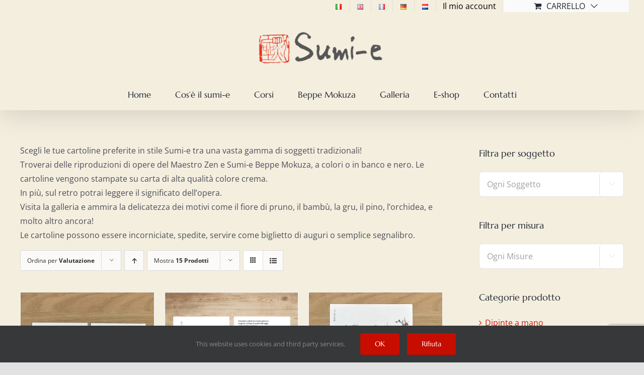

--- FILE ---
content_type: text/html; charset=UTF-8
request_url: https://www.sumi-e.it/categoria-prodotto/stampe/cartoline-10x15cm-10x21cm-pittura-sumi-e/?product_orderby=rating&product_count=15
body_size: 24671
content:
<!DOCTYPE html>
<html class="avada-html-layout-wide avada-html-header-position-top avada-html-is-archive awb-scroll" lang="it-IT" prefix="og: http://ogp.me/ns# fb: http://ogp.me/ns/fb#">
<head>
	<meta http-equiv="X-UA-Compatible" content="IE=edge" />
	<meta http-equiv="Content-Type" content="text/html; charset=utf-8"/>
	<meta name="viewport" content="width=device-width, initial-scale=1" />
	<meta name='robots' content='index, follow, max-image-preview:large, max-snippet:-1, max-video-preview:-1' />

	<!-- This site is optimized with the Yoast SEO plugin v26.7 - https://yoast.com/wordpress/plugins/seo/ -->
	<title>Cartoline tradizionali di pittura Sumi-e | Sumi-e Shop</title>
	<meta name="description" content="Scegli le tue cartoline preferite tra una vasta gamma di opere tradizionali della pittura Sumi-e: bambù, fiori di pruno, cerchio zen, gru o pino." />
	<link rel="canonical" href="https://www.sumi-e.it/categoria-prodotto/stampe/cartoline-10x15cm-10x21cm-pittura-sumi-e/" />
	<link rel="next" href="https://www.sumi-e.it/categoria-prodotto/stampe/cartoline-10x15cm-10x21cm-pittura-sumi-e/page/2/" />
	<meta property="og:locale" content="it_IT" />
	<meta property="og:type" content="article" />
	<meta property="og:title" content="Cartoline tradizionali di pittura Sumi-e | Sumi-e Shop" />
	<meta property="og:description" content="Scegli le tue cartoline preferite tra una vasta gamma di opere tradizionali della pittura Sumi-e: bambù, fiori di pruno, cerchio zen, gru o pino." />
	<meta property="og:url" content="https://www.sumi-e.it/categoria-prodotto/stampe/cartoline-10x15cm-10x21cm-pittura-sumi-e/" />
	<meta property="og:site_name" content="Sumi-e" />
	<meta name="twitter:card" content="summary_large_image" />
	<script type="application/ld+json" class="yoast-schema-graph">{"@context":"https://schema.org","@graph":[{"@type":"CollectionPage","@id":"https://www.sumi-e.it/categoria-prodotto/stampe/cartoline-10x15cm-10x21cm-pittura-sumi-e/","url":"https://www.sumi-e.it/categoria-prodotto/stampe/cartoline-10x15cm-10x21cm-pittura-sumi-e/","name":"Cartoline tradizionali di pittura Sumi-e | Sumi-e Shop","isPartOf":{"@id":"https://www.sumi-e.it/it/home/#website"},"primaryImageOfPage":{"@id":"https://www.sumi-e.it/categoria-prodotto/stampe/cartoline-10x15cm-10x21cm-pittura-sumi-e/#primaryimage"},"image":{"@id":"https://www.sumi-e.it/categoria-prodotto/stampe/cartoline-10x15cm-10x21cm-pittura-sumi-e/#primaryimage"},"thumbnailUrl":"https://www.sumi-e.it/wp-content/uploads/2023/11/cartolina-sumie-pittura-giapponese-pruno-fiori-scaled.jpg","description":"Scegli le tue cartoline preferite tra una vasta gamma di opere tradizionali della pittura Sumi-e: bambù, fiori di pruno, cerchio zen, gru o pino.","breadcrumb":{"@id":"https://www.sumi-e.it/categoria-prodotto/stampe/cartoline-10x15cm-10x21cm-pittura-sumi-e/#breadcrumb"},"inLanguage":"it-IT"},{"@type":"ImageObject","inLanguage":"it-IT","@id":"https://www.sumi-e.it/categoria-prodotto/stampe/cartoline-10x15cm-10x21cm-pittura-sumi-e/#primaryimage","url":"https://www.sumi-e.it/wp-content/uploads/2023/11/cartolina-sumie-pittura-giapponese-pruno-fiori-scaled.jpg","contentUrl":"https://www.sumi-e.it/wp-content/uploads/2023/11/cartolina-sumie-pittura-giapponese-pruno-fiori-scaled.jpg","width":1024,"height":1024},{"@type":"BreadcrumbList","@id":"https://www.sumi-e.it/categoria-prodotto/stampe/cartoline-10x15cm-10x21cm-pittura-sumi-e/#breadcrumb","itemListElement":[{"@type":"ListItem","position":1,"name":"Home","item":"https://www.sumi-e.it/it/home/"},{"@type":"ListItem","position":2,"name":"Stampe","item":"https://www.sumi-e.it/categoria-prodotto/stampe/"},{"@type":"ListItem","position":3,"name":"Cartoline"}]},{"@type":"WebSite","@id":"https://www.sumi-e.it/it/home/#website","url":"https://www.sumi-e.it/it/home/","name":"Sumi-e","description":"Meditazione e Pittura","publisher":{"@id":"https://www.sumi-e.it/it/home/#organization"},"potentialAction":[{"@type":"SearchAction","target":{"@type":"EntryPoint","urlTemplate":"https://www.sumi-e.it/it/home/?s={search_term_string}"},"query-input":{"@type":"PropertyValueSpecification","valueRequired":true,"valueName":"search_term_string"}}],"inLanguage":"it-IT"},{"@type":"Organization","@id":"https://www.sumi-e.it/it/home/#organization","name":"Sumi-e & Zen","url":"https://www.sumi-e.it/it/home/","logo":{"@type":"ImageObject","inLanguage":"it-IT","@id":"https://www.sumi-e.it/it/home/#/schema/logo/image/","url":"https://www.sumi-e.it/wp-content/uploads/2018/03/logo_sumi_e-e1595771285434.png","contentUrl":"https://www.sumi-e.it/wp-content/uploads/2018/03/logo_sumi_e-e1595771285434.png","width":280,"height":80,"caption":"Sumi-e & Zen"},"image":{"@id":"https://www.sumi-e.it/it/home/#/schema/logo/image/"}}]}</script>
	<!-- / Yoast SEO plugin. -->


<link rel='dns-prefetch' href='//www.googletagmanager.com' />
<link rel='dns-prefetch' href='//fonts.googleapis.com' />
<link rel="alternate" type="application/rss+xml" title="Sumi-e &raquo; Feed" href="https://www.sumi-e.it/it/feed/" />
<link rel="alternate" type="application/rss+xml" title="Sumi-e &raquo; Feed dei commenti" href="https://www.sumi-e.it/it/comments/feed/" />
		
		
		
				<link rel="alternate" type="application/rss+xml" title="Feed Sumi-e &raquo; Cartoline Categoria" href="https://www.sumi-e.it/categoria-prodotto/stampe/cartoline-10x15cm-10x21cm-pittura-sumi-e/feed/" />
<style id='wp-img-auto-sizes-contain-inline-css' type='text/css'>
img:is([sizes=auto i],[sizes^="auto," i]){contain-intrinsic-size:3000px 1500px}
/*# sourceURL=wp-img-auto-sizes-contain-inline-css */
</style>
<link rel='stylesheet' id='layerslider-css' href='https://www.sumi-e.it/wp-content/plugins/LayerSlider/assets/static/layerslider/css/layerslider.css?ver=7.6.8' type='text/css' media='all' />
<link rel='stylesheet' id='ls-google-fonts-css' href='https://fonts.googleapis.com/css?family=Lato:100,100i,200,200i,300,300i,400,400i,500,500i,600,600i,700,700i,800,800i,900,900i%7CMarcellus:100,100i,200,200i,300,300i,400,400i,500,500i,600,600i,700,700i,800,800i,900,900i' type='text/css' media='all' />
<style id='wp-block-library-inline-css' type='text/css'>
:root{--wp-block-synced-color:#7a00df;--wp-block-synced-color--rgb:122,0,223;--wp-bound-block-color:var(--wp-block-synced-color);--wp-editor-canvas-background:#ddd;--wp-admin-theme-color:#007cba;--wp-admin-theme-color--rgb:0,124,186;--wp-admin-theme-color-darker-10:#006ba1;--wp-admin-theme-color-darker-10--rgb:0,107,160.5;--wp-admin-theme-color-darker-20:#005a87;--wp-admin-theme-color-darker-20--rgb:0,90,135;--wp-admin-border-width-focus:2px}@media (min-resolution:192dpi){:root{--wp-admin-border-width-focus:1.5px}}.wp-element-button{cursor:pointer}:root .has-very-light-gray-background-color{background-color:#eee}:root .has-very-dark-gray-background-color{background-color:#313131}:root .has-very-light-gray-color{color:#eee}:root .has-very-dark-gray-color{color:#313131}:root .has-vivid-green-cyan-to-vivid-cyan-blue-gradient-background{background:linear-gradient(135deg,#00d084,#0693e3)}:root .has-purple-crush-gradient-background{background:linear-gradient(135deg,#34e2e4,#4721fb 50%,#ab1dfe)}:root .has-hazy-dawn-gradient-background{background:linear-gradient(135deg,#faaca8,#dad0ec)}:root .has-subdued-olive-gradient-background{background:linear-gradient(135deg,#fafae1,#67a671)}:root .has-atomic-cream-gradient-background{background:linear-gradient(135deg,#fdd79a,#004a59)}:root .has-nightshade-gradient-background{background:linear-gradient(135deg,#330968,#31cdcf)}:root .has-midnight-gradient-background{background:linear-gradient(135deg,#020381,#2874fc)}:root{--wp--preset--font-size--normal:16px;--wp--preset--font-size--huge:42px}.has-regular-font-size{font-size:1em}.has-larger-font-size{font-size:2.625em}.has-normal-font-size{font-size:var(--wp--preset--font-size--normal)}.has-huge-font-size{font-size:var(--wp--preset--font-size--huge)}.has-text-align-center{text-align:center}.has-text-align-left{text-align:left}.has-text-align-right{text-align:right}.has-fit-text{white-space:nowrap!important}#end-resizable-editor-section{display:none}.aligncenter{clear:both}.items-justified-left{justify-content:flex-start}.items-justified-center{justify-content:center}.items-justified-right{justify-content:flex-end}.items-justified-space-between{justify-content:space-between}.screen-reader-text{border:0;clip-path:inset(50%);height:1px;margin:-1px;overflow:hidden;padding:0;position:absolute;width:1px;word-wrap:normal!important}.screen-reader-text:focus{background-color:#ddd;clip-path:none;color:#444;display:block;font-size:1em;height:auto;left:5px;line-height:normal;padding:15px 23px 14px;text-decoration:none;top:5px;width:auto;z-index:100000}html :where(.has-border-color){border-style:solid}html :where([style*=border-top-color]){border-top-style:solid}html :where([style*=border-right-color]){border-right-style:solid}html :where([style*=border-bottom-color]){border-bottom-style:solid}html :where([style*=border-left-color]){border-left-style:solid}html :where([style*=border-width]){border-style:solid}html :where([style*=border-top-width]){border-top-style:solid}html :where([style*=border-right-width]){border-right-style:solid}html :where([style*=border-bottom-width]){border-bottom-style:solid}html :where([style*=border-left-width]){border-left-style:solid}html :where(img[class*=wp-image-]){height:auto;max-width:100%}:where(figure){margin:0 0 1em}html :where(.is-position-sticky){--wp-admin--admin-bar--position-offset:var(--wp-admin--admin-bar--height,0px)}@media screen and (max-width:600px){html :where(.is-position-sticky){--wp-admin--admin-bar--position-offset:0px}}

/*# sourceURL=wp-block-library-inline-css */
</style><style id='global-styles-inline-css' type='text/css'>
:root{--wp--preset--aspect-ratio--square: 1;--wp--preset--aspect-ratio--4-3: 4/3;--wp--preset--aspect-ratio--3-4: 3/4;--wp--preset--aspect-ratio--3-2: 3/2;--wp--preset--aspect-ratio--2-3: 2/3;--wp--preset--aspect-ratio--16-9: 16/9;--wp--preset--aspect-ratio--9-16: 9/16;--wp--preset--color--black: #000000;--wp--preset--color--cyan-bluish-gray: #abb8c3;--wp--preset--color--white: #ffffff;--wp--preset--color--pale-pink: #f78da7;--wp--preset--color--vivid-red: #cf2e2e;--wp--preset--color--luminous-vivid-orange: #ff6900;--wp--preset--color--luminous-vivid-amber: #fcb900;--wp--preset--color--light-green-cyan: #7bdcb5;--wp--preset--color--vivid-green-cyan: #00d084;--wp--preset--color--pale-cyan-blue: #8ed1fc;--wp--preset--color--vivid-cyan-blue: #0693e3;--wp--preset--color--vivid-purple: #9b51e0;--wp--preset--color--awb-color-1: #ffffff;--wp--preset--color--awb-color-2: #f9f9fb;--wp--preset--color--awb-color-3: #f2f3f5;--wp--preset--color--awb-color-4: #f4eedf;--wp--preset--color--awb-color-5: #e2e2e2;--wp--preset--color--awb-color-6: #4a4e57;--wp--preset--color--awb-color-7: #ff0000;--wp--preset--color--awb-color-8: #212934;--wp--preset--color--awb-color-custom-10: #65bc7b;--wp--preset--color--awb-color-custom-11: #000000;--wp--preset--color--awb-color-custom-12: #333333;--wp--preset--color--awb-color-custom-13: rgba(255,255,255,0.8);--wp--preset--color--awb-color-custom-14: rgba(242,243,245,0.7);--wp--preset--color--awb-color-custom-15: #1d242d;--wp--preset--color--awb-color-custom-16: #9ea0a4;--wp--preset--color--awb-color-custom-17: rgba(242,243,245,0.8);--wp--preset--gradient--vivid-cyan-blue-to-vivid-purple: linear-gradient(135deg,rgb(6,147,227) 0%,rgb(155,81,224) 100%);--wp--preset--gradient--light-green-cyan-to-vivid-green-cyan: linear-gradient(135deg,rgb(122,220,180) 0%,rgb(0,208,130) 100%);--wp--preset--gradient--luminous-vivid-amber-to-luminous-vivid-orange: linear-gradient(135deg,rgb(252,185,0) 0%,rgb(255,105,0) 100%);--wp--preset--gradient--luminous-vivid-orange-to-vivid-red: linear-gradient(135deg,rgb(255,105,0) 0%,rgb(207,46,46) 100%);--wp--preset--gradient--very-light-gray-to-cyan-bluish-gray: linear-gradient(135deg,rgb(238,238,238) 0%,rgb(169,184,195) 100%);--wp--preset--gradient--cool-to-warm-spectrum: linear-gradient(135deg,rgb(74,234,220) 0%,rgb(151,120,209) 20%,rgb(207,42,186) 40%,rgb(238,44,130) 60%,rgb(251,105,98) 80%,rgb(254,248,76) 100%);--wp--preset--gradient--blush-light-purple: linear-gradient(135deg,rgb(255,206,236) 0%,rgb(152,150,240) 100%);--wp--preset--gradient--blush-bordeaux: linear-gradient(135deg,rgb(254,205,165) 0%,rgb(254,45,45) 50%,rgb(107,0,62) 100%);--wp--preset--gradient--luminous-dusk: linear-gradient(135deg,rgb(255,203,112) 0%,rgb(199,81,192) 50%,rgb(65,88,208) 100%);--wp--preset--gradient--pale-ocean: linear-gradient(135deg,rgb(255,245,203) 0%,rgb(182,227,212) 50%,rgb(51,167,181) 100%);--wp--preset--gradient--electric-grass: linear-gradient(135deg,rgb(202,248,128) 0%,rgb(113,206,126) 100%);--wp--preset--gradient--midnight: linear-gradient(135deg,rgb(2,3,129) 0%,rgb(40,116,252) 100%);--wp--preset--font-size--small: 12px;--wp--preset--font-size--medium: 20px;--wp--preset--font-size--large: 24px;--wp--preset--font-size--x-large: 42px;--wp--preset--font-size--normal: 16px;--wp--preset--font-size--xlarge: 32px;--wp--preset--font-size--huge: 48px;--wp--preset--spacing--20: 0.44rem;--wp--preset--spacing--30: 0.67rem;--wp--preset--spacing--40: 1rem;--wp--preset--spacing--50: 1.5rem;--wp--preset--spacing--60: 2.25rem;--wp--preset--spacing--70: 3.38rem;--wp--preset--spacing--80: 5.06rem;--wp--preset--shadow--natural: 6px 6px 9px rgba(0, 0, 0, 0.2);--wp--preset--shadow--deep: 12px 12px 50px rgba(0, 0, 0, 0.4);--wp--preset--shadow--sharp: 6px 6px 0px rgba(0, 0, 0, 0.2);--wp--preset--shadow--outlined: 6px 6px 0px -3px rgb(255, 255, 255), 6px 6px rgb(0, 0, 0);--wp--preset--shadow--crisp: 6px 6px 0px rgb(0, 0, 0);}:where(.is-layout-flex){gap: 0.5em;}:where(.is-layout-grid){gap: 0.5em;}body .is-layout-flex{display: flex;}.is-layout-flex{flex-wrap: wrap;align-items: center;}.is-layout-flex > :is(*, div){margin: 0;}body .is-layout-grid{display: grid;}.is-layout-grid > :is(*, div){margin: 0;}:where(.wp-block-columns.is-layout-flex){gap: 2em;}:where(.wp-block-columns.is-layout-grid){gap: 2em;}:where(.wp-block-post-template.is-layout-flex){gap: 1.25em;}:where(.wp-block-post-template.is-layout-grid){gap: 1.25em;}.has-black-color{color: var(--wp--preset--color--black) !important;}.has-cyan-bluish-gray-color{color: var(--wp--preset--color--cyan-bluish-gray) !important;}.has-white-color{color: var(--wp--preset--color--white) !important;}.has-pale-pink-color{color: var(--wp--preset--color--pale-pink) !important;}.has-vivid-red-color{color: var(--wp--preset--color--vivid-red) !important;}.has-luminous-vivid-orange-color{color: var(--wp--preset--color--luminous-vivid-orange) !important;}.has-luminous-vivid-amber-color{color: var(--wp--preset--color--luminous-vivid-amber) !important;}.has-light-green-cyan-color{color: var(--wp--preset--color--light-green-cyan) !important;}.has-vivid-green-cyan-color{color: var(--wp--preset--color--vivid-green-cyan) !important;}.has-pale-cyan-blue-color{color: var(--wp--preset--color--pale-cyan-blue) !important;}.has-vivid-cyan-blue-color{color: var(--wp--preset--color--vivid-cyan-blue) !important;}.has-vivid-purple-color{color: var(--wp--preset--color--vivid-purple) !important;}.has-black-background-color{background-color: var(--wp--preset--color--black) !important;}.has-cyan-bluish-gray-background-color{background-color: var(--wp--preset--color--cyan-bluish-gray) !important;}.has-white-background-color{background-color: var(--wp--preset--color--white) !important;}.has-pale-pink-background-color{background-color: var(--wp--preset--color--pale-pink) !important;}.has-vivid-red-background-color{background-color: var(--wp--preset--color--vivid-red) !important;}.has-luminous-vivid-orange-background-color{background-color: var(--wp--preset--color--luminous-vivid-orange) !important;}.has-luminous-vivid-amber-background-color{background-color: var(--wp--preset--color--luminous-vivid-amber) !important;}.has-light-green-cyan-background-color{background-color: var(--wp--preset--color--light-green-cyan) !important;}.has-vivid-green-cyan-background-color{background-color: var(--wp--preset--color--vivid-green-cyan) !important;}.has-pale-cyan-blue-background-color{background-color: var(--wp--preset--color--pale-cyan-blue) !important;}.has-vivid-cyan-blue-background-color{background-color: var(--wp--preset--color--vivid-cyan-blue) !important;}.has-vivid-purple-background-color{background-color: var(--wp--preset--color--vivid-purple) !important;}.has-black-border-color{border-color: var(--wp--preset--color--black) !important;}.has-cyan-bluish-gray-border-color{border-color: var(--wp--preset--color--cyan-bluish-gray) !important;}.has-white-border-color{border-color: var(--wp--preset--color--white) !important;}.has-pale-pink-border-color{border-color: var(--wp--preset--color--pale-pink) !important;}.has-vivid-red-border-color{border-color: var(--wp--preset--color--vivid-red) !important;}.has-luminous-vivid-orange-border-color{border-color: var(--wp--preset--color--luminous-vivid-orange) !important;}.has-luminous-vivid-amber-border-color{border-color: var(--wp--preset--color--luminous-vivid-amber) !important;}.has-light-green-cyan-border-color{border-color: var(--wp--preset--color--light-green-cyan) !important;}.has-vivid-green-cyan-border-color{border-color: var(--wp--preset--color--vivid-green-cyan) !important;}.has-pale-cyan-blue-border-color{border-color: var(--wp--preset--color--pale-cyan-blue) !important;}.has-vivid-cyan-blue-border-color{border-color: var(--wp--preset--color--vivid-cyan-blue) !important;}.has-vivid-purple-border-color{border-color: var(--wp--preset--color--vivid-purple) !important;}.has-vivid-cyan-blue-to-vivid-purple-gradient-background{background: var(--wp--preset--gradient--vivid-cyan-blue-to-vivid-purple) !important;}.has-light-green-cyan-to-vivid-green-cyan-gradient-background{background: var(--wp--preset--gradient--light-green-cyan-to-vivid-green-cyan) !important;}.has-luminous-vivid-amber-to-luminous-vivid-orange-gradient-background{background: var(--wp--preset--gradient--luminous-vivid-amber-to-luminous-vivid-orange) !important;}.has-luminous-vivid-orange-to-vivid-red-gradient-background{background: var(--wp--preset--gradient--luminous-vivid-orange-to-vivid-red) !important;}.has-very-light-gray-to-cyan-bluish-gray-gradient-background{background: var(--wp--preset--gradient--very-light-gray-to-cyan-bluish-gray) !important;}.has-cool-to-warm-spectrum-gradient-background{background: var(--wp--preset--gradient--cool-to-warm-spectrum) !important;}.has-blush-light-purple-gradient-background{background: var(--wp--preset--gradient--blush-light-purple) !important;}.has-blush-bordeaux-gradient-background{background: var(--wp--preset--gradient--blush-bordeaux) !important;}.has-luminous-dusk-gradient-background{background: var(--wp--preset--gradient--luminous-dusk) !important;}.has-pale-ocean-gradient-background{background: var(--wp--preset--gradient--pale-ocean) !important;}.has-electric-grass-gradient-background{background: var(--wp--preset--gradient--electric-grass) !important;}.has-midnight-gradient-background{background: var(--wp--preset--gradient--midnight) !important;}.has-small-font-size{font-size: var(--wp--preset--font-size--small) !important;}.has-medium-font-size{font-size: var(--wp--preset--font-size--medium) !important;}.has-large-font-size{font-size: var(--wp--preset--font-size--large) !important;}.has-x-large-font-size{font-size: var(--wp--preset--font-size--x-large) !important;}
/*# sourceURL=global-styles-inline-css */
</style>

<style id='classic-theme-styles-inline-css' type='text/css'>
/*! This file is auto-generated */
.wp-block-button__link{color:#fff;background-color:#32373c;border-radius:9999px;box-shadow:none;text-decoration:none;padding:calc(.667em + 2px) calc(1.333em + 2px);font-size:1.125em}.wp-block-file__button{background:#32373c;color:#fff;text-decoration:none}
/*# sourceURL=/wp-includes/css/classic-themes.min.css */
</style>
<style id='woocommerce-inline-inline-css' type='text/css'>
.woocommerce form .form-row .required { visibility: visible; }
/*# sourceURL=woocommerce-inline-inline-css */
</style>
<link rel='stylesheet' id='xpay-checkout-css' href='https://www.sumi-e.it/wp-content/plugins/cartasi-x-pay/assets/css/xpay.css?ver=8.2.0' type='text/css' media='all' />
<link rel='stylesheet' id='parent-css' href='https://www.sumi-e.it/wp-content/themes/Avada/style.css?ver=6.9' type='text/css' media='all' />
<link rel='stylesheet' id='fusion-dynamic-css-css' href='https://www.sumi-e.it/wp-content/uploads/fusion-styles/932a20850d8c6ee9927584fad04c0b5e.min.css?ver=3.11.3' type='text/css' media='all' />
<script type="text/template" id="tmpl-variation-template">
	<div class="woocommerce-variation-description">{{{ data.variation.variation_description }}}</div>
	<div class="woocommerce-variation-price">{{{ data.variation.price_html }}}</div>
	<div class="woocommerce-variation-availability">{{{ data.variation.availability_html }}}</div>
</script>
<script type="text/template" id="tmpl-unavailable-variation-template">
	<p role="alert">Questo prodotto non è disponibile. Scegli un&#039;altra combinazione.</p>
</script>
<script type="text/javascript" src="https://www.sumi-e.it/wp-includes/js/jquery/jquery.min.js?ver=3.7.1" id="jquery-core-js"></script>
<script type="text/javascript" src="https://www.sumi-e.it/wp-content/plugins/woocommerce/assets/js/jquery-blockui/jquery.blockUI.min.js?ver=2.7.0-wc.10.4.3" id="wc-jquery-blockui-js" defer="defer" data-wp-strategy="defer"></script>
<script type="text/javascript" id="wc-add-to-cart-js-extra">
/* <![CDATA[ */
var wc_add_to_cart_params = {"ajax_url":"/wp-admin/admin-ajax.php","wc_ajax_url":"/?wc-ajax=%%endpoint%%","i18n_view_cart":"Visualizza carrello","cart_url":"https://www.sumi-e.it/it/carrello/","is_cart":"","cart_redirect_after_add":"no"};
//# sourceURL=wc-add-to-cart-js-extra
/* ]]> */
</script>
<script type="text/javascript" src="https://www.sumi-e.it/wp-content/plugins/woocommerce/assets/js/frontend/add-to-cart.min.js?ver=10.4.3" id="wc-add-to-cart-js" defer="defer" data-wp-strategy="defer"></script>
<script type="text/javascript" src="https://www.sumi-e.it/wp-content/plugins/woocommerce/assets/js/js-cookie/js.cookie.min.js?ver=2.1.4-wc.10.4.3" id="wc-js-cookie-js" defer="defer" data-wp-strategy="defer"></script>
<script type="text/javascript" id="woocommerce-js-extra">
/* <![CDATA[ */
var woocommerce_params = {"ajax_url":"/wp-admin/admin-ajax.php","wc_ajax_url":"/?wc-ajax=%%endpoint%%","i18n_password_show":"Mostra password","i18n_password_hide":"Nascondi password"};
//# sourceURL=woocommerce-js-extra
/* ]]> */
</script>
<script type="text/javascript" src="https://www.sumi-e.it/wp-content/plugins/woocommerce/assets/js/frontend/woocommerce.min.js?ver=10.4.3" id="woocommerce-js" defer="defer" data-wp-strategy="defer"></script>
<script type="text/javascript" src="https://www.sumi-e.it/wp-content/plugins/cartasi-x-pay/assets/js/xpay.js?ver=8.2.0" id="xpay-checkout-js"></script>
<script type="text/javascript" src="https://www.sumi-e.it/wp-includes/js/underscore.min.js?ver=1.13.7" id="underscore-js"></script>
<script type="text/javascript" id="wp-util-js-extra">
/* <![CDATA[ */
var _wpUtilSettings = {"ajax":{"url":"/wp-admin/admin-ajax.php"}};
//# sourceURL=wp-util-js-extra
/* ]]> */
</script>
<script type="text/javascript" src="https://www.sumi-e.it/wp-includes/js/wp-util.min.js?ver=6.9" id="wp-util-js"></script>
<script type="text/javascript" id="wc-add-to-cart-variation-js-extra">
/* <![CDATA[ */
var wc_add_to_cart_variation_params = {"wc_ajax_url":"/?wc-ajax=%%endpoint%%","i18n_no_matching_variations_text":"Nessun prodotto corrisponde alla tua scelta. Prova con un'altra combinazione.","i18n_make_a_selection_text":"Seleziona le opzioni del prodotto prima di aggiungerlo al carrello.","i18n_unavailable_text":"Questo prodotto non \u00e8 disponibile. Scegli un'altra combinazione.","i18n_reset_alert_text":"La tua selezione \u00e8 stata azzerata. Seleziona le opzioni del prodotto prima di aggiungerlo al carrello."};
//# sourceURL=wc-add-to-cart-variation-js-extra
/* ]]> */
</script>
<script type="text/javascript" src="https://www.sumi-e.it/wp-content/plugins/woocommerce/assets/js/frontend/add-to-cart-variation.min.js?ver=10.4.3" id="wc-add-to-cart-variation-js" defer="defer" data-wp-strategy="defer"></script>

<!-- Snippet del tag Google (gtag.js) aggiunto da Site Kit -->
<!-- Snippet Google Analytics aggiunto da Site Kit -->
<script type="text/javascript" src="https://www.googletagmanager.com/gtag/js?id=G-DQE6QED0XL" id="google_gtagjs-js" async></script>
<script type="text/javascript" id="google_gtagjs-js-after">
/* <![CDATA[ */
window.dataLayer = window.dataLayer || [];function gtag(){dataLayer.push(arguments);}
gtag("set","linker",{"domains":["www.sumi-e.it"]});
gtag("js", new Date());
gtag("set", "developer_id.dZTNiMT", true);
gtag("config", "G-DQE6QED0XL");
//# sourceURL=google_gtagjs-js-after
/* ]]> */
</script>
<meta name="generator" content="Powered by LayerSlider 7.6.8 - Build Heros, Sliders, and Popups. Create Animations and Beautiful, Rich Web Content as Easy as Never Before on WordPress." />
<!-- LayerSlider updates and docs at: https://layerslider.com -->
<link rel="https://api.w.org/" href="https://www.sumi-e.it/wp-json/" /><link rel="alternate" title="JSON" type="application/json" href="https://www.sumi-e.it/wp-json/wp/v2/product_cat/700" /><link rel="EditURI" type="application/rsd+xml" title="RSD" href="https://www.sumi-e.it/xmlrpc.php?rsd" />
<meta name="generator" content="WordPress 6.9" />
<meta name="generator" content="WooCommerce 10.4.3" />
<meta name="generator" content="Site Kit by Google 1.170.0" /><script src="https://www.sumi-e.it/wp-content/plugins/cartasi-x-pay/assets/js/pagodil-sticker.min.js?v=8.2.0"></script><style>.pagodil-sticker-container { display: inline-block; margin-bottom: 60px; } </style><style type="text/css" id="css-fb-visibility">@media screen and (max-width: 640px){.fusion-no-small-visibility{display:none !important;}body .sm-text-align-center{text-align:center !important;}body .sm-text-align-left{text-align:left !important;}body .sm-text-align-right{text-align:right !important;}body .sm-flex-align-center{justify-content:center !important;}body .sm-flex-align-flex-start{justify-content:flex-start !important;}body .sm-flex-align-flex-end{justify-content:flex-end !important;}body .sm-mx-auto{margin-left:auto !important;margin-right:auto !important;}body .sm-ml-auto{margin-left:auto !important;}body .sm-mr-auto{margin-right:auto !important;}body .fusion-absolute-position-small{position:absolute;top:auto;width:100%;}.awb-sticky.awb-sticky-small{ position: sticky; top: var(--awb-sticky-offset,0); }}@media screen and (min-width: 641px) and (max-width: 1024px){.fusion-no-medium-visibility{display:none !important;}body .md-text-align-center{text-align:center !important;}body .md-text-align-left{text-align:left !important;}body .md-text-align-right{text-align:right !important;}body .md-flex-align-center{justify-content:center !important;}body .md-flex-align-flex-start{justify-content:flex-start !important;}body .md-flex-align-flex-end{justify-content:flex-end !important;}body .md-mx-auto{margin-left:auto !important;margin-right:auto !important;}body .md-ml-auto{margin-left:auto !important;}body .md-mr-auto{margin-right:auto !important;}body .fusion-absolute-position-medium{position:absolute;top:auto;width:100%;}.awb-sticky.awb-sticky-medium{ position: sticky; top: var(--awb-sticky-offset,0); }}@media screen and (min-width: 1025px){.fusion-no-large-visibility{display:none !important;}body .lg-text-align-center{text-align:center !important;}body .lg-text-align-left{text-align:left !important;}body .lg-text-align-right{text-align:right !important;}body .lg-flex-align-center{justify-content:center !important;}body .lg-flex-align-flex-start{justify-content:flex-start !important;}body .lg-flex-align-flex-end{justify-content:flex-end !important;}body .lg-mx-auto{margin-left:auto !important;margin-right:auto !important;}body .lg-ml-auto{margin-left:auto !important;}body .lg-mr-auto{margin-right:auto !important;}body .fusion-absolute-position-large{position:absolute;top:auto;width:100%;}.awb-sticky.awb-sticky-large{ position: sticky; top: var(--awb-sticky-offset,0); }}</style>	<noscript><style>.woocommerce-product-gallery{ opacity: 1 !important; }</style></noscript>
	<link rel="icon" href="https://www.sumi-e.it/wp-content/uploads/2018/06/cropped-seal_mokuza-32x32.png" sizes="32x32" />
<link rel="icon" href="https://www.sumi-e.it/wp-content/uploads/2018/06/cropped-seal_mokuza-192x192.png" sizes="192x192" />
<link rel="apple-touch-icon" href="https://www.sumi-e.it/wp-content/uploads/2018/06/cropped-seal_mokuza-180x180.png" />
<meta name="msapplication-TileImage" content="https://www.sumi-e.it/wp-content/uploads/2018/06/cropped-seal_mokuza-270x270.png" />
		<style type="text/css" id="wp-custom-css">
			#menu-item-128-en img {
    width: 24px;
}
#menu-item-128-it img {
    width: 24px;
}
#menu-item-128-nl img {
    width: 24px;
}
#menu-item-128-fr img {
    width: 24px;
}
#menu-item-128-de img {
    width: 24px;
}

/* Woocommerce opzioni layout */
.fusion-header-v4 .fusion-main-menu .fusion-menu, .fusion-header-v5 .fusion-main-menu .fusion-menu {
    padding-bottom: 10px;
}
.woocommerce-container {
    padding-top: 50px;
}
.fusion-woo-product-design-clean .products .product .product-title, .fusion-woo-product-design-clean .slides .product .product-title {
    font-style: normal;
    font-size: 18px;
}
.single-product .woocommerce-tabs .entry-content h3 {
	display:none;
	}
/* cambio colore tendina prodotti */

.fusion-product-buttons a{
	font-weight:900;
}		</style>
				<script type="text/javascript">
			var doc = document.documentElement;
			doc.setAttribute( 'data-useragent', navigator.userAgent );
		</script>
		<!-- Google tag (gtag.js) -->
<!--<noscript class="fusion-hidden" data-privacy-script="true" data-privacy-type="tracking" async data-privacy-src="https://www.googletagmanager.com/gtag/js?id=G-DQE6QED0XL"></noscript>
<noscript class="fusion-hidden" data-privacy-script="true" data-privacy-type="tracking">
  window.dataLayer = window.dataLayer || [];
  function gtag(){dataLayer.push(arguments);}
  gtag('js', new Date());

  gtag('config', 'G-DQE6QED0XL');
</noscript>-->

<meta name="p:domain_verify" content="251eb739f7cb27819adf06a04f0ce3c3"/>
	<link rel='stylesheet' id='wc-gateway-xpay-blocks-integration-style-css' href='https://www.sumi-e.it/wp-content/plugins/cartasi-x-pay/build/index_xpay.css?ver=e061ae41c5945f5e3bf3' type='text/css' media='all' />
</head>

<body class="archive tax-product_cat term-cartoline-10x15cm-10x21cm-pittura-sumi-e term-700 wp-theme-Avada wp-child-theme-sumie theme-Avada woocommerce woocommerce-page woocommerce-no-js has-sidebar fusion-image-hovers fusion-pagination-sizing fusion-button_type-flat fusion-button_span-no fusion-button_gradient-linear avada-image-rollover-circle-yes avada-image-rollover-yes avada-image-rollover-direction-left fusion-body ltr no-tablet-sticky-header no-mobile-sticky-header no-mobile-slidingbar no-mobile-totop avada-has-rev-slider-styles fusion-disable-outline fusion-sub-menu-fade mobile-logo-pos-center layout-wide-mode avada-has-boxed-modal-shadow- layout-scroll-offset-full avada-has-zero-margin-offset-top fusion-top-header menu-text-align-center fusion-woo-product-design-clean fusion-woo-shop-page-columns-5 fusion-woo-related-columns-4 fusion-woo-archive-page-columns-3 avada-has-woo-gallery-disabled woo-sale-badge-circle woo-outofstock-badge-top_bar mobile-menu-design-modern fusion-show-pagination-text fusion-header-layout-v5 avada-responsive avada-footer-fx-none avada-menu-highlight-style-textcolor fusion-search-form-clean fusion-main-menu-search-overlay fusion-avatar-circle avada-dropdown-styles avada-blog-layout-large avada-blog-archive-layout-large avada-header-shadow-yes avada-menu-icon-position-left avada-has-megamenu-shadow avada-has-header-100-width avada-has-breadcrumb-mobile-hidden avada-has-titlebar-hide avada-has-pagination-width_height avada-flyout-menu-direction-fade avada-ec-views-v1" data-awb-post-id="6224">
		<a class="skip-link screen-reader-text" href="#content">Salta al contenuto</a>

	<div id="boxed-wrapper">
		
		<div id="wrapper" class="fusion-wrapper">
			<div id="home" style="position:relative;top:-1px;"></div>
							
					
			<header class="fusion-header-wrapper fusion-header-shadow">
				<div class="fusion-header-v5 fusion-logo-alignment fusion-logo-center fusion-sticky-menu- fusion-sticky-logo-1 fusion-mobile-logo- fusion-sticky-menu-only fusion-header-menu-align-center fusion-mobile-menu-design-modern">
					
<div class="fusion-secondary-header">
	<div class="fusion-row">
							<div class="fusion-alignright">
				<nav class="fusion-secondary-menu" role="navigation" aria-label="Menu Secondario"><ul id="menu-header-language" class="menu"><li  id="menu-item-128-it"  class="lang-item lang-item-6 lang-item-it current-lang no-translation lang-item-first menu-item menu-item-type-custom menu-item-object-custom menu-item-home menu-item-128-it"  data-classes="lang-item" data-item-id="128-it"><a  href="https://www.sumi-e.it/it/home/" class="fusion-textcolor-highlight" hreflang="it-IT" lang="it-IT"><span class="menu-text"><img src="[data-uri]" alt="Italiano" width="16" height="11" style="width: 16px; height: 11px;" /></span></a></li><li  id="menu-item-128-en"  class="lang-item lang-item-17 lang-item-en no-translation menu-item menu-item-type-custom menu-item-object-custom menu-item-128-en"  data-classes="lang-item" data-item-id="128-en"><a  href="https://www.sumi-e.it/en/en-home/" class="fusion-textcolor-highlight" hreflang="en-GB" lang="en-GB"><span class="menu-text"><img src="[data-uri]" alt="English" width="16" height="11" style="width: 16px; height: 11px;" /></span></a></li><li  id="menu-item-128-fr"  class="lang-item lang-item-13 lang-item-fr no-translation menu-item menu-item-type-custom menu-item-object-custom menu-item-128-fr"  data-classes="lang-item" data-item-id="128-fr"><a  href="https://www.sumi-e.it/fr/fr-home/" class="fusion-textcolor-highlight" hreflang="fr-FR" lang="fr-FR"><span class="menu-text"><img src="[data-uri]" alt="Français" width="16" height="11" style="width: 16px; height: 11px;" /></span></a></li><li  id="menu-item-128-de"  class="lang-item lang-item-20 lang-item-de no-translation menu-item menu-item-type-custom menu-item-object-custom menu-item-128-de"  data-classes="lang-item" data-item-id="128-de"><a  href="https://www.sumi-e.it/de/de-home/" class="fusion-textcolor-highlight" hreflang="de-DE" lang="de-DE"><span class="menu-text"><img src="[data-uri]" alt="Deutsch" width="16" height="11" style="width: 16px; height: 11px;" /></span></a></li><li  id="menu-item-128-nl"  class="lang-item lang-item-24 lang-item-nl no-translation menu-item menu-item-type-custom menu-item-object-custom menu-item-128-nl"  data-classes="lang-item" data-item-id="128-nl"><a  href="https://www.sumi-e.it/nl/nl-home/" class="fusion-textcolor-highlight" hreflang="nl-NL" lang="nl-NL"><span class="menu-text"><img src="[data-uri]" alt="Nederlands" width="16" height="11" style="width: 16px; height: 11px;" /></span></a></li><li class="menu-item fusion-dropdown-menu menu-item-has-children fusion-custom-menu-item fusion-menu-login-box"><a href="https://www.sumi-e.it/it/mio-account/" aria-haspopup="true" class="fusion-textcolor-highlight"><span class="menu-text">Il mio account</span></a><div class="fusion-custom-menu-item-contents"><form action="https://www.sumi-e.it/wp-login.php" name="loginform" method="post"><p><input type="text" class="input-text" name="log" id="username-header-language-696f41e2dc18c" value="" placeholder="Username" /></p><p><input type="password" class="input-text" name="pwd" id="password-header-language-696f41e2dc18c" value="" placeholder="Password" /></p><p class="fusion-remember-checkbox"><label for="fusion-menu-login-box-rememberme-header-language-696f41e2dc18c"><input name="rememberme" type="checkbox" id="fusion-menu-login-box-rememberme" value="forever"> Ricordami</label></p><input type="hidden" name="fusion_woo_login_box" value="true" /><p class="fusion-login-box-submit"><input type="submit" name="wp-submit" id="wp-submit-header-language-696f41e2dc18c" class="button button-small default comment-submit" value="Accedi"><input type="hidden" name="redirect" value=""></p></form><a class="fusion-menu-login-box-register" href="https://www.sumi-e.it/it/mio-account/" title="Registrati">Registrati</a></div></li><li class="fusion-custom-menu-item fusion-menu-cart fusion-secondary-menu-cart"><a class="fusion-secondary-menu-icon" href="https://www.sumi-e.it/it/carrello/"><span class="menu-text" aria-label="Visualizza carrello">Carrello</span></a></li></ul></nav><nav class="fusion-mobile-nav-holder fusion-mobile-menu-text-align-left" aria-label="Menu Mobile Secondario"></nav>			</div>
			</div>
</div>
<div class="fusion-header-sticky-height"></div>
<div class="fusion-sticky-header-wrapper"> <!-- start fusion sticky header wrapper -->
	<div class="fusion-header">
		<div class="fusion-row">
							<div class="fusion-logo" data-margin-top="31px" data-margin-bottom="31px" data-margin-left="0px" data-margin-right="5px">
			<a class="fusion-logo-link"  href="https://www.sumi-e.it/it/home/" >

						<!-- standard logo -->
			<img src="https://www.sumi-e.it/wp-content/uploads/2018/03/logo_sumi_e-e1595771285434.png" srcset="https://www.sumi-e.it/wp-content/uploads/2018/03/logo_sumi_e-e1595771285434.png 1x" width="280" height="80" alt="Sumi-e Logo" data-retina_logo_url="" class="fusion-standard-logo" />

			
											<!-- sticky header logo -->
				<img src="https://www.sumi-e.it/wp-content/uploads/2018/03/logo_sumi_e-e1595771285434.png" srcset="https://www.sumi-e.it/wp-content/uploads/2018/03/logo_sumi_e-e1595771285434.png 1x" width="280" height="80" alt="Sumi-e Logo" data-retina_logo_url="" class="fusion-sticky-logo" />
					</a>
		</div>
								<div class="fusion-mobile-menu-icons">
							<a href="#" class="fusion-icon awb-icon-bars" aria-label="Attiva/Disattiva menu mobile" aria-expanded="false"></a>
		
		
		
			</div>
			
					</div>
	</div>
	<div class="fusion-secondary-main-menu">
		<div class="fusion-row">
			<nav class="fusion-main-menu" aria-label="Menu Principale"><div class="fusion-overlay-search">		<form role="search" class="searchform fusion-search-form  fusion-search-form-clean" method="get" action="https://www.sumi-e.it/it/">
			<div class="fusion-search-form-content">

				
				<div class="fusion-search-field search-field">
					<label><span class="screen-reader-text">Cerca per:</span>
													<input type="search" value="" name="s" class="s" placeholder="Cerca..." required aria-required="true" aria-label="Cerca..."/>
											</label>
				</div>
				<div class="fusion-search-button search-button">
					<input type="submit" class="fusion-search-submit searchsubmit" aria-label="Cerca" value="&#xf002;" />
									</div>

				
			</div>


			
		</form>
		<div class="fusion-search-spacer"></div><a href="#" role="button" aria-label="Close Search" class="fusion-close-search"></a></div><ul id="menu-menu_ita" class="fusion-menu"><li  id="menu-item-6995"  class="menu-item menu-item-type-post_type menu-item-object-page menu-item-home menu-item-6995"  data-item-id="6995"><a  href="https://www.sumi-e.it/it/home/" class="fusion-textcolor-highlight"><span class="menu-text">Home</span></a></li><li  id="menu-item-3368"  class="menu-item menu-item-type-post_type menu-item-object-page menu-item-has-children menu-item-3368 fusion-dropdown-menu"  data-item-id="3368"><a  href="https://www.sumi-e.it/it/introduzione/" class="fusion-textcolor-highlight"><span class="menu-text">Cos&#8217;è il sumi-e</span></a><ul class="sub-menu"><li  id="menu-item-3371"  class="menu-item menu-item-type-post_type menu-item-object-page menu-item-3371 fusion-dropdown-submenu" ><a  href="https://www.sumi-e.it/it/storia/" class="fusion-textcolor-highlight"><span>Storia e Filosofia</span></a></li></ul></li><li  id="menu-item-3374"  class="menu-item menu-item-type-post_type menu-item-object-page menu-item-has-children menu-item-3374 fusion-dropdown-menu"  data-item-id="3374"><a  href="https://www.sumi-e.it/it/corsi-2/" class="fusion-textcolor-highlight"><span class="menu-text">Corsi</span></a><ul class="sub-menu"><li  id="menu-item-3372"  class="menu-item menu-item-type-post_type menu-item-object-page menu-item-3372 fusion-dropdown-submenu" ><a  href="https://www.sumi-e.it/it/eventi/" class="fusion-textcolor-highlight"><span>Eventi</span></a></li></ul></li><li  id="menu-item-3369"  class="menu-item menu-item-type-post_type menu-item-object-page menu-item-has-children menu-item-3369 fusion-dropdown-menu"  data-item-id="3369"><a  href="https://www.sumi-e.it/it/beppe-mokuza/" class="fusion-textcolor-highlight"><span class="menu-text">Beppe Mokuza</span></a><ul class="sub-menu"><li  id="menu-item-3370"  class="menu-item menu-item-type-post_type menu-item-object-page menu-item-3370 fusion-dropdown-submenu" ><a  href="https://www.sumi-e.it/it/insegnanti/" class="fusion-textcolor-highlight"><span>Insegnanti Autorizzati</span></a></li></ul></li><li  id="menu-item-7016"  class="menu-item menu-item-type-post_type menu-item-object-page menu-item-7016"  data-item-id="7016"><a  href="https://www.sumi-e.it/it/galleria/" class="fusion-textcolor-highlight"><span class="menu-text">Galleria</span></a></li><li  id="menu-item-7640"  class="menu-item menu-item-type-post_type menu-item-object-page menu-item-7640"  data-item-id="7640"><a  href="https://www.sumi-e.it/it/articoli-per-la-pittura-sumi-e-sumi-e-shop/" class="fusion-textcolor-highlight"><span class="menu-text">E-shop</span></a></li><li  id="menu-item-3373"  class="menu-item menu-item-type-post_type menu-item-object-page menu-item-3373"  data-item-id="3373"><a  href="https://www.sumi-e.it/it/contatti/" class="fusion-textcolor-highlight"><span class="menu-text">Contatti</span></a></li></ul></nav>
<nav class="fusion-mobile-nav-holder fusion-mobile-menu-text-align-left" aria-label="Menu Mobile Principale"></nav>

					</div>
	</div>
</div> <!-- end fusion sticky header wrapper -->
				</div>
				<div class="fusion-clearfix"></div>
			</header>
								
							<div id="sliders-container" class="fusion-slider-visibility">
					</div>
				
					
							
			
						<main id="main" class="clearfix ">
				<div class="fusion-row" style="">
		<div class="woocommerce-container">
			<section id="content" class="" style="float: left;">
		<header class="woocommerce-products-header">
	
	<div class="term-description"><p>Scegli le tue cartoline preferite in stile Sumi-e tra una vasta gamma di soggetti tradizionali!<br />
Troverai delle riproduzioni di opere del Maestro Zen e Sumi-e Beppe Mokuza, a colori o in banco e nero. Le cartoline vengono stampate su carta di alta qualità colore crema.<br />
In più, sul retro potrai leggere il significato dell&#8217;opera.<br />
Visita la galleria e ammira la delicatezza dei motivi come il fiore di pruno, il bambù, la gru, il pino, l&#8217;orchidea, e molto altro ancora!<br />
Le cartoline possono essere incorniciate, spedite, servire come biglietto di auguri o semplice segnalibro.</p>
</div></header>
<div class="woocommerce-notices-wrapper"></div>
<div class="catalog-ordering fusion-clearfix">
			<div class="orderby-order-container">
			<ul class="orderby order-dropdown">
				<li>
					<span class="current-li">
						<span class="current-li-content">
														<a aria-haspopup="true">Ordina per <strong>Valutazione</strong></a>
						</span>
					</span>
					<ul>
																			<li class="">
																<a href="?product_orderby=default&product_count=15">Ordina per <strong>Ordine predefinito</strong></a>
							</li>
												<li class="">
														<a href="?product_orderby=name&product_count=15">Ordina per <strong>Nome</strong></a>
						</li>
						<li class="">
														<a href="?product_orderby=price&product_count=15">Ordina per <strong>Prezzo</strong></a>
						</li>
						<li class="">
														<a href="?product_orderby=date&product_count=15">Ordina per <strong>Data</strong></a>
						</li>
						<li class="">
														<a href="?product_orderby=popularity&product_count=15">Ordina per <strong>Popolarità</strong></a>
						</li>

													<li class="current">
																<a href="?product_orderby=rating&product_count=15">Ordina per <strong>Valutazione</strong></a>
							</li>
											</ul>
				</li>
			</ul>

			<ul class="order">
															<li class="desc"><a aria-label="Ordine ascendente" aria-haspopup="true" href="?product_orderby=rating&product_count=15&product_order=asc"><i class="awb-icon-arrow-down2 icomoon-up" aria-hidden="true"></i></a></li>
												</ul>
		</div>

		<ul class="sort-count order-dropdown">
			<li>
				<span class="current-li">
					<a aria-haspopup="true">
						Mostra <strong>15 Prodotti</strong>						</a>
					</span>
				<ul>
					<li class="current">
						<a href="?product_orderby=rating&product_count=15">
							Mostra <strong>15 Prodotti</strong>						</a>
					</li>
					<li class="">
						<a href="?product_orderby=rating&product_count=30">
							Mostra <strong>30 Prodotti</strong>						</a>
					</li>
					<li class="">
						<a href="?product_orderby=rating&product_count=45">
							Mostra <strong>45 Prodotti</strong>						</a>
					</li>
				</ul>
			</li>
		</ul>
	
											<ul class="fusion-grid-list-view">
			<li class="fusion-grid-view-li active-view">
				<a class="fusion-grid-view" aria-label="Vedi come Griglia" aria-haspopup="true" href="?product_orderby=rating&product_count=15&product_view=grid"><i class="awb-icon-grid icomoon-grid" aria-hidden="true"></i></a>
			</li>
			<li class="fusion-list-view-li">
				<a class="fusion-list-view" aria-haspopup="true" aria-label="Vedi come Lista" href="?product_orderby=rating&product_count=15&product_view=list"><i class="awb-icon-list icomoon-list" aria-hidden="true"></i></a>
			</li>
		</ul>
	</div>
<ul class="products clearfix products-3">
<li class="product type-product post-6224 status-publish first instock product_cat-cartoline-10x15cm-10x21cm-pittura-sumi-e product_cat-stampe product_tag-10x15cm product_tag-cartolina product_tag-pruno product_tag-quattro-nobili has-post-thumbnail taxable shipping-taxable purchasable product-type-simple product-grid-view">
	<div class="fusion-product-wrapper">
<div class="fusion-clean-product-image-wrapper ">
	<div  class="fusion-image-wrapper fusion-image-size-fixed" aria-haspopup="true">
				<img width="500" height="500" src="https://www.sumi-e.it/wp-content/uploads/2023/11/cartolina-sumie-pittura-giapponese-pruno-fiori-500x500.jpg" class="attachment-woocommerce_thumbnail size-woocommerce_thumbnail lazyload wp-post-image" alt="" decoding="async" fetchpriority="high" srcset="data:image/svg+xml,%3Csvg%20xmlns%3D%27http%3A%2F%2Fwww.w3.org%2F2000%2Fsvg%27%20width%3D%271024%27%20height%3D%271024%27%20viewBox%3D%270%200%201024%201024%27%3E%3Crect%20width%3D%271024%27%20height%3D%271024%27%20fill-opacity%3D%220%22%2F%3E%3C%2Fsvg%3E" data-orig-src="https://www.sumi-e.it/wp-content/uploads/2023/11/cartolina-sumie-pittura-giapponese-pruno-fiori-500x500.jpg" data-srcset="https://www.sumi-e.it/wp-content/uploads/2023/11/cartolina-sumie-pittura-giapponese-pruno-fiori-66x66.jpg 66w, https://www.sumi-e.it/wp-content/uploads/2023/11/cartolina-sumie-pittura-giapponese-pruno-fiori-150x150.jpg 150w, https://www.sumi-e.it/wp-content/uploads/2023/11/cartolina-sumie-pittura-giapponese-pruno-fiori-200x200.jpg 200w, https://www.sumi-e.it/wp-content/uploads/2023/11/cartolina-sumie-pittura-giapponese-pruno-fiori-300x300.jpg 300w, https://www.sumi-e.it/wp-content/uploads/2023/11/cartolina-sumie-pittura-giapponese-pruno-fiori-400x400.jpg 400w, https://www.sumi-e.it/wp-content/uploads/2023/11/cartolina-sumie-pittura-giapponese-pruno-fiori-500x500.jpg 500w, https://www.sumi-e.it/wp-content/uploads/2023/11/cartolina-sumie-pittura-giapponese-pruno-fiori-600x600.jpg 600w, https://www.sumi-e.it/wp-content/uploads/2023/11/cartolina-sumie-pittura-giapponese-pruno-fiori-700x700.jpg 700w, https://www.sumi-e.it/wp-content/uploads/2023/11/cartolina-sumie-pittura-giapponese-pruno-fiori-768x768.jpg 768w, https://www.sumi-e.it/wp-content/uploads/2023/11/cartolina-sumie-pittura-giapponese-pruno-fiori-800x800.jpg 800w, https://www.sumi-e.it/wp-content/uploads/2023/11/cartolina-sumie-pittura-giapponese-pruno-fiori-scaled.jpg 1024w, https://www.sumi-e.it/wp-content/uploads/2023/11/cartolina-sumie-pittura-giapponese-pruno-fiori-1200x1200.jpg 1200w, https://www.sumi-e.it/wp-content/uploads/2023/11/cartolina-sumie-pittura-giapponese-pruno-fiori-1536x1536.jpg 1536w, https://www.sumi-e.it/wp-content/uploads/2023/11/cartolina-sumie-pittura-giapponese-pruno-fiori-1920x1920.jpg 1920w" data-sizes="auto" /><div class="fusion-rollover">
	<div class="fusion-rollover-content">

				
		
								
								
								<div class="cart-loading">
				<a href="https://www.sumi-e.it/it/carrello/">
					<i class="awb-icon-spinner" aria-hidden="true"></i>
					<div class="view-cart">Visualizza carrello</div>
				</a>
			</div>
		
															
						
										<div class="fusion-product-buttons">
					<a href="/categoria-prodotto/stampe/cartoline-10x15cm-10x21cm-pittura-sumi-e/?product_orderby=rating&#038;product_count=15&#038;add-to-cart=6224"  data-quantity="1" class="button product_type_simple add_to_cart_button ajax_add_to_cart" data-product_id="6224" data-product_sku="" aria-label="Aggiungi al carrello: &quot;Cartolina 10x15 - Pruno&quot;" rel="nofollow">Aggiungi al carrello</a><span class="fusion-rollover-linebreak">
	/</span>

<a href="https://www.sumi-e.it/prodotto/cartolina-10x15-pruno-fiori-sumi-e/" class="show_details_button">
	Dettagli</a>

				</div>
									<a class="fusion-link-wrapper" href="https://www.sumi-e.it/prodotto/cartolina-10x15-pruno-fiori-sumi-e/" aria-label="Cartoline"></a>
	</div>
</div>
</div>
</div>
<div class="fusion-product-content">
	<div class="product-details">
		<div class="product-details-container">
<h3 class="product-title">
	<a href="https://www.sumi-e.it/prodotto/cartolina-10x15-pruno-fiori-sumi-e/">
		Cartolina 10&#215;15 &#8211; Pruno	</a>
</h3>
<div class="fusion-price-rating">

	<span class="price"><span class="woocommerce-Price-amount amount"><bdi><span class="woocommerce-Price-currencySymbol">&euro;</span>1,00</bdi></span></span>
		</div>
	</div>
</div>

	</div> 


</div>
</li>
<li class="product type-product post-6225 status-publish instock product_cat-cartoline-10x15cm-10x21cm-pittura-sumi-e product_cat-stampe product_tag-10x15cm product_tag-bambu product_tag-cartolina product_tag-quattro-nobili has-post-thumbnail taxable shipping-taxable purchasable product-type-simple product-grid-view">
	<div class="fusion-product-wrapper">
<div class="fusion-clean-product-image-wrapper ">
	<div  class="fusion-image-wrapper fusion-image-size-fixed" aria-haspopup="true">
				<img width="500" height="500" src="https://www.sumi-e.it/wp-content/uploads/2025/01/cartolina-bambu-01-500x500.png" class="attachment-woocommerce_thumbnail size-woocommerce_thumbnail lazyload wp-post-image" alt="" decoding="async" srcset="data:image/svg+xml,%3Csvg%20xmlns%3D%27http%3A%2F%2Fwww.w3.org%2F2000%2Fsvg%27%20width%3D%273334%27%20height%3D%273334%27%20viewBox%3D%270%200%203334%203334%27%3E%3Crect%20width%3D%273334%27%20height%3D%273334%27%20fill-opacity%3D%220%22%2F%3E%3C%2Fsvg%3E" data-orig-src="https://www.sumi-e.it/wp-content/uploads/2025/01/cartolina-bambu-01-500x500.png" data-srcset="https://www.sumi-e.it/wp-content/uploads/2025/01/cartolina-bambu-01-66x66.png 66w, https://www.sumi-e.it/wp-content/uploads/2025/01/cartolina-bambu-01-150x150.png 150w, https://www.sumi-e.it/wp-content/uploads/2025/01/cartolina-bambu-01-200x200.png 200w, https://www.sumi-e.it/wp-content/uploads/2025/01/cartolina-bambu-01-300x300.png 300w, https://www.sumi-e.it/wp-content/uploads/2025/01/cartolina-bambu-01-400x400.png 400w, https://www.sumi-e.it/wp-content/uploads/2025/01/cartolina-bambu-01-500x500.png 500w, https://www.sumi-e.it/wp-content/uploads/2025/01/cartolina-bambu-01-600x600.png 600w, https://www.sumi-e.it/wp-content/uploads/2025/01/cartolina-bambu-01-700x700.png 700w, https://www.sumi-e.it/wp-content/uploads/2025/01/cartolina-bambu-01-768x768.png 768w, https://www.sumi-e.it/wp-content/uploads/2025/01/cartolina-bambu-01-800x800.png 800w, https://www.sumi-e.it/wp-content/uploads/2025/01/cartolina-bambu-01-1200x1200.png 1200w, https://www.sumi-e.it/wp-content/uploads/2025/01/cartolina-bambu-01-1536x1536.png 1536w, https://www.sumi-e.it/wp-content/uploads/2025/01/cartolina-bambu-01-1920x1920.png 1920w" data-sizes="auto" /><div class="fusion-rollover">
	<div class="fusion-rollover-content">

				
		
								
								
								<div class="cart-loading">
				<a href="https://www.sumi-e.it/it/carrello/">
					<i class="awb-icon-spinner" aria-hidden="true"></i>
					<div class="view-cart">Visualizza carrello</div>
				</a>
			</div>
		
															
						
										<div class="fusion-product-buttons">
					<a href="/categoria-prodotto/stampe/cartoline-10x15cm-10x21cm-pittura-sumi-e/?product_orderby=rating&#038;product_count=15&#038;add-to-cart=6225"  data-quantity="1" class="button product_type_simple add_to_cart_button ajax_add_to_cart" data-product_id="6225" data-product_sku="" aria-label="Aggiungi al carrello: &quot;Cartolina 10x15 - Bambù&quot;" rel="nofollow">Aggiungi al carrello</a><span class="fusion-rollover-linebreak">
	/</span>

<a href="https://www.sumi-e.it/prodotto/cartolina-10x15-bambu-sumi-e/" class="show_details_button">
	Dettagli</a>

				</div>
									<a class="fusion-link-wrapper" href="https://www.sumi-e.it/prodotto/cartolina-10x15-bambu-sumi-e/" aria-label="Cartoline"></a>
	</div>
</div>
</div>
</div>
<div class="fusion-product-content">
	<div class="product-details">
		<div class="product-details-container">
<h3 class="product-title">
	<a href="https://www.sumi-e.it/prodotto/cartolina-10x15-bambu-sumi-e/">
		Cartolina 10&#215;15 &#8211; Bambù	</a>
</h3>
<div class="fusion-price-rating">

	<span class="price"><span class="woocommerce-Price-amount amount"><bdi><span class="woocommerce-Price-currencySymbol">&euro;</span>1,00</bdi></span></span>
		</div>
	</div>
</div>

	</div> 


</div>
</li>
<li class="product type-product post-6227 status-publish last instock product_cat-cartoline-10x15cm-10x21cm-pittura-sumi-e product_cat-stampe product_tag-10x15cm product_tag-cartolina product_tag-pruno product_tag-quattro-nobili has-post-thumbnail taxable shipping-taxable purchasable product-type-simple product-grid-view">
	<div class="fusion-product-wrapper">
<div class="fusion-clean-product-image-wrapper ">
	<div  class="fusion-image-wrapper fusion-image-size-fixed" aria-haspopup="true">
				<img width="500" height="500" src="https://www.sumi-e.it/wp-content/uploads/2023/11/cartolina-sumie-pittura-giapponese-pruno-uccellini-risveglio-scaled-e1701115019682-500x500.jpg" class="attachment-woocommerce_thumbnail size-woocommerce_thumbnail lazyload wp-post-image" alt="" decoding="async" srcset="data:image/svg+xml,%3Csvg%20xmlns%3D%27http%3A%2F%2Fwww.w3.org%2F2000%2Fsvg%27%20width%3D%271024%27%20height%3D%271024%27%20viewBox%3D%270%200%201024%201024%27%3E%3Crect%20width%3D%271024%27%20height%3D%271024%27%20fill-opacity%3D%220%22%2F%3E%3C%2Fsvg%3E" data-orig-src="https://www.sumi-e.it/wp-content/uploads/2023/11/cartolina-sumie-pittura-giapponese-pruno-uccellini-risveglio-scaled-e1701115019682-500x500.jpg" data-srcset="https://www.sumi-e.it/wp-content/uploads/2023/11/cartolina-sumie-pittura-giapponese-pruno-uccellini-risveglio-scaled-e1701115019682-66x66.jpg 66w, https://www.sumi-e.it/wp-content/uploads/2023/11/cartolina-sumie-pittura-giapponese-pruno-uccellini-risveglio-scaled-e1701115019682-150x150.jpg 150w, https://www.sumi-e.it/wp-content/uploads/2023/11/cartolina-sumie-pittura-giapponese-pruno-uccellini-risveglio-scaled-e1701115019682-200x200.jpg 200w, https://www.sumi-e.it/wp-content/uploads/2023/11/cartolina-sumie-pittura-giapponese-pruno-uccellini-risveglio-scaled-e1701115019682-300x300.jpg 300w, https://www.sumi-e.it/wp-content/uploads/2023/11/cartolina-sumie-pittura-giapponese-pruno-uccellini-risveglio-scaled-e1701115019682-400x400.jpg 400w, https://www.sumi-e.it/wp-content/uploads/2023/11/cartolina-sumie-pittura-giapponese-pruno-uccellini-risveglio-scaled-e1701115019682-500x500.jpg 500w, https://www.sumi-e.it/wp-content/uploads/2023/11/cartolina-sumie-pittura-giapponese-pruno-uccellini-risveglio-scaled-e1701115019682-600x600.jpg 600w, https://www.sumi-e.it/wp-content/uploads/2023/11/cartolina-sumie-pittura-giapponese-pruno-uccellini-risveglio-scaled-e1701115019682-700x700.jpg 700w, https://www.sumi-e.it/wp-content/uploads/2023/11/cartolina-sumie-pittura-giapponese-pruno-uccellini-risveglio-scaled-e1701115019682-768x768.jpg 768w, https://www.sumi-e.it/wp-content/uploads/2023/11/cartolina-sumie-pittura-giapponese-pruno-uccellini-risveglio-scaled-e1701115019682-800x800.jpg 800w, https://www.sumi-e.it/wp-content/uploads/2023/11/cartolina-sumie-pittura-giapponese-pruno-uccellini-risveglio-scaled-e1701115019682.jpg 1024w" data-sizes="auto" /><div class="fusion-rollover">
	<div class="fusion-rollover-content">

				
		
								
								
								<div class="cart-loading">
				<a href="https://www.sumi-e.it/it/carrello/">
					<i class="awb-icon-spinner" aria-hidden="true"></i>
					<div class="view-cart">Visualizza carrello</div>
				</a>
			</div>
		
															
						
										<div class="fusion-product-buttons">
					<a href="/categoria-prodotto/stampe/cartoline-10x15cm-10x21cm-pittura-sumi-e/?product_orderby=rating&#038;product_count=15&#038;add-to-cart=6227"  data-quantity="1" class="button product_type_simple add_to_cart_button ajax_add_to_cart" data-product_id="6227" data-product_sku="" aria-label="Aggiungi al carrello: &quot;Cartolina 10x15 - Pruno e Uccellini&quot;" rel="nofollow">Aggiungi al carrello</a><span class="fusion-rollover-linebreak">
	/</span>

<a href="https://www.sumi-e.it/prodotto/cartolina-10x15-pruno-fiori-ramo-sumi-e/" class="show_details_button">
	Dettagli</a>

				</div>
									<a class="fusion-link-wrapper" href="https://www.sumi-e.it/prodotto/cartolina-10x15-pruno-fiori-ramo-sumi-e/" aria-label="Cartoline"></a>
	</div>
</div>
</div>
</div>
<div class="fusion-product-content">
	<div class="product-details">
		<div class="product-details-container">
<h3 class="product-title">
	<a href="https://www.sumi-e.it/prodotto/cartolina-10x15-pruno-fiori-ramo-sumi-e/">
		Cartolina 10&#215;15 &#8211; Pruno e Uccellini	</a>
</h3>
<div class="fusion-price-rating">

	<span class="price"><span class="woocommerce-Price-amount amount"><bdi><span class="woocommerce-Price-currencySymbol">&euro;</span>1,00</bdi></span></span>
		</div>
	</div>
</div>

	</div> 


</div>
</li>
<li class="product type-product post-6228 status-publish first instock product_cat-cartoline-10x15cm-10x21cm-pittura-sumi-e product_cat-stampe product_tag-10x15cm product_tag-cartolina product_tag-cerchio product_tag-enso product_tag-poema has-post-thumbnail taxable shipping-taxable purchasable product-type-simple product-grid-view">
	<div class="fusion-product-wrapper">
<div class="fusion-clean-product-image-wrapper ">
	<div  class="fusion-image-wrapper fusion-image-size-fixed" aria-haspopup="true">
				<img width="500" height="500" src="https://www.sumi-e.it/wp-content/uploads/2023/11/cartolina-sumie-pittura-giapponese-enso-cerchio-poema-500x500.jpg" class="attachment-woocommerce_thumbnail size-woocommerce_thumbnail lazyload wp-post-image" alt="" decoding="async" srcset="data:image/svg+xml,%3Csvg%20xmlns%3D%27http%3A%2F%2Fwww.w3.org%2F2000%2Fsvg%27%20width%3D%271024%27%20height%3D%271024%27%20viewBox%3D%270%200%201024%201024%27%3E%3Crect%20width%3D%271024%27%20height%3D%271024%27%20fill-opacity%3D%220%22%2F%3E%3C%2Fsvg%3E" data-orig-src="https://www.sumi-e.it/wp-content/uploads/2023/11/cartolina-sumie-pittura-giapponese-enso-cerchio-poema-500x500.jpg" data-srcset="https://www.sumi-e.it/wp-content/uploads/2023/11/cartolina-sumie-pittura-giapponese-enso-cerchio-poema-66x66.jpg 66w, https://www.sumi-e.it/wp-content/uploads/2023/11/cartolina-sumie-pittura-giapponese-enso-cerchio-poema-150x150.jpg 150w, https://www.sumi-e.it/wp-content/uploads/2023/11/cartolina-sumie-pittura-giapponese-enso-cerchio-poema-200x200.jpg 200w, https://www.sumi-e.it/wp-content/uploads/2023/11/cartolina-sumie-pittura-giapponese-enso-cerchio-poema-300x300.jpg 300w, https://www.sumi-e.it/wp-content/uploads/2023/11/cartolina-sumie-pittura-giapponese-enso-cerchio-poema-400x400.jpg 400w, https://www.sumi-e.it/wp-content/uploads/2023/11/cartolina-sumie-pittura-giapponese-enso-cerchio-poema-500x500.jpg 500w, https://www.sumi-e.it/wp-content/uploads/2023/11/cartolina-sumie-pittura-giapponese-enso-cerchio-poema-600x600.jpg 600w, https://www.sumi-e.it/wp-content/uploads/2023/11/cartolina-sumie-pittura-giapponese-enso-cerchio-poema-700x700.jpg 700w, https://www.sumi-e.it/wp-content/uploads/2023/11/cartolina-sumie-pittura-giapponese-enso-cerchio-poema-768x768.jpg 768w, https://www.sumi-e.it/wp-content/uploads/2023/11/cartolina-sumie-pittura-giapponese-enso-cerchio-poema-800x800.jpg 800w, https://www.sumi-e.it/wp-content/uploads/2023/11/cartolina-sumie-pittura-giapponese-enso-cerchio-poema-scaled.jpg 1024w, https://www.sumi-e.it/wp-content/uploads/2023/11/cartolina-sumie-pittura-giapponese-enso-cerchio-poema-1200x1200.jpg 1200w, https://www.sumi-e.it/wp-content/uploads/2023/11/cartolina-sumie-pittura-giapponese-enso-cerchio-poema-1536x1536.jpg 1536w, https://www.sumi-e.it/wp-content/uploads/2023/11/cartolina-sumie-pittura-giapponese-enso-cerchio-poema-1920x1920.jpg 1920w" data-sizes="auto" /><div class="fusion-rollover">
	<div class="fusion-rollover-content">

				
		
								
								
								<div class="cart-loading">
				<a href="https://www.sumi-e.it/it/carrello/">
					<i class="awb-icon-spinner" aria-hidden="true"></i>
					<div class="view-cart">Visualizza carrello</div>
				</a>
			</div>
		
															
						
										<div class="fusion-product-buttons">
					<a href="/categoria-prodotto/stampe/cartoline-10x15cm-10x21cm-pittura-sumi-e/?product_orderby=rating&#038;product_count=15&#038;add-to-cart=6228"  data-quantity="1" class="button product_type_simple add_to_cart_button ajax_add_to_cart" data-product_id="6228" data-product_sku="" aria-label="Aggiungi al carrello: &quot;Cartolina 10x15 - Enso (cerchio)&quot;" rel="nofollow">Aggiungi al carrello</a><span class="fusion-rollover-linebreak">
	/</span>

<a href="https://www.sumi-e.it/prodotto/cartolina-10x15-enso-cerchio-poema-sumi-e/" class="show_details_button">
	Dettagli</a>

				</div>
									<a class="fusion-link-wrapper" href="https://www.sumi-e.it/prodotto/cartolina-10x15-enso-cerchio-poema-sumi-e/" aria-label="Cartoline"></a>
	</div>
</div>
</div>
</div>
<div class="fusion-product-content">
	<div class="product-details">
		<div class="product-details-container">
<h3 class="product-title">
	<a href="https://www.sumi-e.it/prodotto/cartolina-10x15-enso-cerchio-poema-sumi-e/">
		Cartolina 10&#215;15 &#8211; Enso (cerchio)	</a>
</h3>
<div class="fusion-price-rating">

	<span class="price"><span class="woocommerce-Price-amount amount"><bdi><span class="woocommerce-Price-currencySymbol">&euro;</span>1,00</bdi></span></span>
		</div>
	</div>
</div>

	</div> 


</div>
</li>
<li class="product type-product post-6229 status-publish instock product_cat-cartoline-10x15cm-10x21cm-pittura-sumi-e product_cat-stampe product_tag-10x15cm product_tag-cartolina product_tag-pino has-post-thumbnail taxable shipping-taxable purchasable product-type-simple product-grid-view">
	<div class="fusion-product-wrapper">
<div class="fusion-clean-product-image-wrapper ">
	<div  class="fusion-image-wrapper fusion-image-size-fixed" aria-haspopup="true">
				<img width="500" height="500" src="https://www.sumi-e.it/wp-content/uploads/2023/11/cartolina-sumie-pittura-giapponese-pino-500x500.jpg" class="attachment-woocommerce_thumbnail size-woocommerce_thumbnail lazyload wp-post-image" alt="" decoding="async" srcset="data:image/svg+xml,%3Csvg%20xmlns%3D%27http%3A%2F%2Fwww.w3.org%2F2000%2Fsvg%27%20width%3D%271024%27%20height%3D%271024%27%20viewBox%3D%270%200%201024%201024%27%3E%3Crect%20width%3D%271024%27%20height%3D%271024%27%20fill-opacity%3D%220%22%2F%3E%3C%2Fsvg%3E" data-orig-src="https://www.sumi-e.it/wp-content/uploads/2023/11/cartolina-sumie-pittura-giapponese-pino-500x500.jpg" data-srcset="https://www.sumi-e.it/wp-content/uploads/2023/11/cartolina-sumie-pittura-giapponese-pino-66x66.jpg 66w, https://www.sumi-e.it/wp-content/uploads/2023/11/cartolina-sumie-pittura-giapponese-pino-150x150.jpg 150w, https://www.sumi-e.it/wp-content/uploads/2023/11/cartolina-sumie-pittura-giapponese-pino-200x200.jpg 200w, https://www.sumi-e.it/wp-content/uploads/2023/11/cartolina-sumie-pittura-giapponese-pino-300x300.jpg 300w, https://www.sumi-e.it/wp-content/uploads/2023/11/cartolina-sumie-pittura-giapponese-pino-400x400.jpg 400w, https://www.sumi-e.it/wp-content/uploads/2023/11/cartolina-sumie-pittura-giapponese-pino-500x500.jpg 500w, https://www.sumi-e.it/wp-content/uploads/2023/11/cartolina-sumie-pittura-giapponese-pino-600x600.jpg 600w, https://www.sumi-e.it/wp-content/uploads/2023/11/cartolina-sumie-pittura-giapponese-pino-700x700.jpg 700w, https://www.sumi-e.it/wp-content/uploads/2023/11/cartolina-sumie-pittura-giapponese-pino-768x768.jpg 768w, https://www.sumi-e.it/wp-content/uploads/2023/11/cartolina-sumie-pittura-giapponese-pino-800x800.jpg 800w, https://www.sumi-e.it/wp-content/uploads/2023/11/cartolina-sumie-pittura-giapponese-pino-scaled.jpg 1024w, https://www.sumi-e.it/wp-content/uploads/2023/11/cartolina-sumie-pittura-giapponese-pino-1200x1200.jpg 1200w, https://www.sumi-e.it/wp-content/uploads/2023/11/cartolina-sumie-pittura-giapponese-pino-1536x1536.jpg 1536w, https://www.sumi-e.it/wp-content/uploads/2023/11/cartolina-sumie-pittura-giapponese-pino-1920x1920.jpg 1920w" data-sizes="auto" /><div class="fusion-rollover">
	<div class="fusion-rollover-content">

				
		
								
								
								<div class="cart-loading">
				<a href="https://www.sumi-e.it/it/carrello/">
					<i class="awb-icon-spinner" aria-hidden="true"></i>
					<div class="view-cart">Visualizza carrello</div>
				</a>
			</div>
		
															
						
										<div class="fusion-product-buttons">
					<a href="/categoria-prodotto/stampe/cartoline-10x15cm-10x21cm-pittura-sumi-e/?product_orderby=rating&#038;product_count=15&#038;add-to-cart=6229"  data-quantity="1" class="button product_type_simple add_to_cart_button ajax_add_to_cart" data-product_id="6229" data-product_sku="" aria-label="Aggiungi al carrello: &quot;Cartolina 10x15 - Pino e Uccellini&quot;" rel="nofollow">Aggiungi al carrello</a><span class="fusion-rollover-linebreak">
	/</span>

<a href="https://www.sumi-e.it/prodotto/cartolina-10x15-pino-albero-sumi-e/" class="show_details_button">
	Dettagli</a>

				</div>
									<a class="fusion-link-wrapper" href="https://www.sumi-e.it/prodotto/cartolina-10x15-pino-albero-sumi-e/" aria-label="Cartoline"></a>
	</div>
</div>
</div>
</div>
<div class="fusion-product-content">
	<div class="product-details">
		<div class="product-details-container">
<h3 class="product-title">
	<a href="https://www.sumi-e.it/prodotto/cartolina-10x15-pino-albero-sumi-e/">
		Cartolina 10&#215;15 &#8211; Pino e Uccellini	</a>
</h3>
<div class="fusion-price-rating">

	<span class="price"><span class="woocommerce-Price-amount amount"><bdi><span class="woocommerce-Price-currencySymbol">&euro;</span>1,00</bdi></span></span>
		</div>
	</div>
</div>

	</div> 


</div>
</li>
<li class="product type-product post-6230 status-publish last instock product_cat-cartoline-10x15cm-10x21cm-pittura-sumi-e product_cat-stampe product_tag-10x15cm product_tag-cartolina product_tag-glicine product_tag-primavera has-post-thumbnail taxable shipping-taxable purchasable product-type-simple product-grid-view">
	<div class="fusion-product-wrapper">
<div class="fusion-clean-product-image-wrapper ">
	<div  class="fusion-image-wrapper fusion-image-size-fixed" aria-haspopup="true">
				<img width="500" height="500" src="https://www.sumi-e.it/wp-content/uploads/2023/11/cartolina-sumie-pittura-giapponese-glicine-fiore-500x500.jpg" class="attachment-woocommerce_thumbnail size-woocommerce_thumbnail lazyload wp-post-image" alt="" decoding="async" srcset="data:image/svg+xml,%3Csvg%20xmlns%3D%27http%3A%2F%2Fwww.w3.org%2F2000%2Fsvg%27%20width%3D%271024%27%20height%3D%271024%27%20viewBox%3D%270%200%201024%201024%27%3E%3Crect%20width%3D%271024%27%20height%3D%271024%27%20fill-opacity%3D%220%22%2F%3E%3C%2Fsvg%3E" data-orig-src="https://www.sumi-e.it/wp-content/uploads/2023/11/cartolina-sumie-pittura-giapponese-glicine-fiore-500x500.jpg" data-srcset="https://www.sumi-e.it/wp-content/uploads/2023/11/cartolina-sumie-pittura-giapponese-glicine-fiore-66x66.jpg 66w, https://www.sumi-e.it/wp-content/uploads/2023/11/cartolina-sumie-pittura-giapponese-glicine-fiore-150x150.jpg 150w, https://www.sumi-e.it/wp-content/uploads/2023/11/cartolina-sumie-pittura-giapponese-glicine-fiore-200x200.jpg 200w, https://www.sumi-e.it/wp-content/uploads/2023/11/cartolina-sumie-pittura-giapponese-glicine-fiore-300x300.jpg 300w, https://www.sumi-e.it/wp-content/uploads/2023/11/cartolina-sumie-pittura-giapponese-glicine-fiore-400x400.jpg 400w, https://www.sumi-e.it/wp-content/uploads/2023/11/cartolina-sumie-pittura-giapponese-glicine-fiore-500x500.jpg 500w, https://www.sumi-e.it/wp-content/uploads/2023/11/cartolina-sumie-pittura-giapponese-glicine-fiore-600x600.jpg 600w, https://www.sumi-e.it/wp-content/uploads/2023/11/cartolina-sumie-pittura-giapponese-glicine-fiore-700x700.jpg 700w, https://www.sumi-e.it/wp-content/uploads/2023/11/cartolina-sumie-pittura-giapponese-glicine-fiore-768x768.jpg 768w, https://www.sumi-e.it/wp-content/uploads/2023/11/cartolina-sumie-pittura-giapponese-glicine-fiore-800x800.jpg 800w, https://www.sumi-e.it/wp-content/uploads/2023/11/cartolina-sumie-pittura-giapponese-glicine-fiore-scaled.jpg 1024w, https://www.sumi-e.it/wp-content/uploads/2023/11/cartolina-sumie-pittura-giapponese-glicine-fiore-1200x1200.jpg 1200w, https://www.sumi-e.it/wp-content/uploads/2023/11/cartolina-sumie-pittura-giapponese-glicine-fiore-1536x1536.jpg 1536w, https://www.sumi-e.it/wp-content/uploads/2023/11/cartolina-sumie-pittura-giapponese-glicine-fiore-1920x1920.jpg 1920w" data-sizes="auto" /><div class="fusion-rollover">
	<div class="fusion-rollover-content">

				
		
								
								
								<div class="cart-loading">
				<a href="https://www.sumi-e.it/it/carrello/">
					<i class="awb-icon-spinner" aria-hidden="true"></i>
					<div class="view-cart">Visualizza carrello</div>
				</a>
			</div>
		
															
						
										<div class="fusion-product-buttons">
					<a href="/categoria-prodotto/stampe/cartoline-10x15cm-10x21cm-pittura-sumi-e/?product_orderby=rating&#038;product_count=15&#038;add-to-cart=6230"  data-quantity="1" class="button product_type_simple add_to_cart_button ajax_add_to_cart" data-product_id="6230" data-product_sku="" aria-label="Aggiungi al carrello: &quot;Cartolina 10x15 - Glicine&quot;" rel="nofollow">Aggiungi al carrello</a><span class="fusion-rollover-linebreak">
	/</span>

<a href="https://www.sumi-e.it/prodotto/cartolina-10x15-glicine-primavera-sumi-e/" class="show_details_button">
	Dettagli</a>

				</div>
									<a class="fusion-link-wrapper" href="https://www.sumi-e.it/prodotto/cartolina-10x15-glicine-primavera-sumi-e/" aria-label="Cartoline"></a>
	</div>
</div>
</div>
</div>
<div class="fusion-product-content">
	<div class="product-details">
		<div class="product-details-container">
<h3 class="product-title">
	<a href="https://www.sumi-e.it/prodotto/cartolina-10x15-glicine-primavera-sumi-e/">
		Cartolina 10&#215;15 &#8211; Glicine	</a>
</h3>
<div class="fusion-price-rating">

	<span class="price"><span class="woocommerce-Price-amount amount"><bdi><span class="woocommerce-Price-currencySymbol">&euro;</span>1,00</bdi></span></span>
		</div>
	</div>
</div>

	</div> 


</div>
</li>
<li class="product type-product post-6231 status-publish first instock product_cat-cartoline-10x15cm-10x21cm-pittura-sumi-e product_cat-stampe product_tag-10x15cm product_tag-animali product_tag-cartolina product_tag-gru has-post-thumbnail taxable shipping-taxable purchasable product-type-simple product-grid-view">
	<div class="fusion-product-wrapper">
<div class="fusion-clean-product-image-wrapper ">
	<div  class="fusion-image-wrapper fusion-image-size-fixed" aria-haspopup="true">
				<img width="500" height="500" src="https://www.sumi-e.it/wp-content/uploads/2023/11/cartolina-sumie-pittura-giapponese-gru-pace-500x500.jpg" class="attachment-woocommerce_thumbnail size-woocommerce_thumbnail lazyload wp-post-image" alt="" decoding="async" srcset="data:image/svg+xml,%3Csvg%20xmlns%3D%27http%3A%2F%2Fwww.w3.org%2F2000%2Fsvg%27%20width%3D%271024%27%20height%3D%271024%27%20viewBox%3D%270%200%201024%201024%27%3E%3Crect%20width%3D%271024%27%20height%3D%271024%27%20fill-opacity%3D%220%22%2F%3E%3C%2Fsvg%3E" data-orig-src="https://www.sumi-e.it/wp-content/uploads/2023/11/cartolina-sumie-pittura-giapponese-gru-pace-500x500.jpg" data-srcset="https://www.sumi-e.it/wp-content/uploads/2023/11/cartolina-sumie-pittura-giapponese-gru-pace-66x66.jpg 66w, https://www.sumi-e.it/wp-content/uploads/2023/11/cartolina-sumie-pittura-giapponese-gru-pace-150x150.jpg 150w, https://www.sumi-e.it/wp-content/uploads/2023/11/cartolina-sumie-pittura-giapponese-gru-pace-200x200.jpg 200w, https://www.sumi-e.it/wp-content/uploads/2023/11/cartolina-sumie-pittura-giapponese-gru-pace-300x300.jpg 300w, https://www.sumi-e.it/wp-content/uploads/2023/11/cartolina-sumie-pittura-giapponese-gru-pace-400x400.jpg 400w, https://www.sumi-e.it/wp-content/uploads/2023/11/cartolina-sumie-pittura-giapponese-gru-pace-500x500.jpg 500w, https://www.sumi-e.it/wp-content/uploads/2023/11/cartolina-sumie-pittura-giapponese-gru-pace-600x600.jpg 600w, https://www.sumi-e.it/wp-content/uploads/2023/11/cartolina-sumie-pittura-giapponese-gru-pace-700x700.jpg 700w, https://www.sumi-e.it/wp-content/uploads/2023/11/cartolina-sumie-pittura-giapponese-gru-pace-768x768.jpg 768w, https://www.sumi-e.it/wp-content/uploads/2023/11/cartolina-sumie-pittura-giapponese-gru-pace-800x800.jpg 800w, https://www.sumi-e.it/wp-content/uploads/2023/11/cartolina-sumie-pittura-giapponese-gru-pace-scaled.jpg 1024w, https://www.sumi-e.it/wp-content/uploads/2023/11/cartolina-sumie-pittura-giapponese-gru-pace-1200x1200.jpg 1200w, https://www.sumi-e.it/wp-content/uploads/2023/11/cartolina-sumie-pittura-giapponese-gru-pace-1536x1536.jpg 1536w, https://www.sumi-e.it/wp-content/uploads/2023/11/cartolina-sumie-pittura-giapponese-gru-pace-1920x1920.jpg 1920w" data-sizes="auto" /><div class="fusion-rollover">
	<div class="fusion-rollover-content">

				
		
								
								
								<div class="cart-loading">
				<a href="https://www.sumi-e.it/it/carrello/">
					<i class="awb-icon-spinner" aria-hidden="true"></i>
					<div class="view-cart">Visualizza carrello</div>
				</a>
			</div>
		
															
						
										<div class="fusion-product-buttons">
					<a href="/categoria-prodotto/stampe/cartoline-10x15cm-10x21cm-pittura-sumi-e/?product_orderby=rating&#038;product_count=15&#038;add-to-cart=6231"  data-quantity="1" class="button product_type_simple add_to_cart_button ajax_add_to_cart" data-product_id="6231" data-product_sku="" aria-label="Aggiungi al carrello: &quot;Cartolina 10x15 - Gru&quot;" rel="nofollow">Aggiungi al carrello</a><span class="fusion-rollover-linebreak">
	/</span>

<a href="https://www.sumi-e.it/prodotto/cartolina-10x15-gru/" class="show_details_button">
	Dettagli</a>

				</div>
									<a class="fusion-link-wrapper" href="https://www.sumi-e.it/prodotto/cartolina-10x15-gru/" aria-label="Cartoline"></a>
	</div>
</div>
</div>
</div>
<div class="fusion-product-content">
	<div class="product-details">
		<div class="product-details-container">
<h3 class="product-title">
	<a href="https://www.sumi-e.it/prodotto/cartolina-10x15-gru/">
		Cartolina 10&#215;15 &#8211; Gru	</a>
</h3>
<div class="fusion-price-rating">

	<span class="price"><span class="woocommerce-Price-amount amount"><bdi><span class="woocommerce-Price-currencySymbol">&euro;</span>1,00</bdi></span></span>
		</div>
	</div>
</div>

	</div> 


</div>
</li>
<li class="product type-product post-6232 status-publish instock product_cat-cartoline-10x15cm-10x21cm-pittura-sumi-e product_cat-stampe product_tag-10x21cm product_tag-animali product_tag-cartolina product_tag-gru has-post-thumbnail taxable shipping-taxable purchasable product-type-simple product-grid-view">
	<div class="fusion-product-wrapper">
<div class="fusion-clean-product-image-wrapper ">
	<div  class="fusion-image-wrapper fusion-image-size-fixed" aria-haspopup="true">
				<img width="500" height="500" src="https://www.sumi-e.it/wp-content/uploads/2023/11/cartolina-sumie-pittura-giapponese-gru-500x500.jpg" class="attachment-woocommerce_thumbnail size-woocommerce_thumbnail lazyload wp-post-image" alt="" decoding="async" srcset="data:image/svg+xml,%3Csvg%20xmlns%3D%27http%3A%2F%2Fwww.w3.org%2F2000%2Fsvg%27%20width%3D%271024%27%20height%3D%271024%27%20viewBox%3D%270%200%201024%201024%27%3E%3Crect%20width%3D%271024%27%20height%3D%271024%27%20fill-opacity%3D%220%22%2F%3E%3C%2Fsvg%3E" data-orig-src="https://www.sumi-e.it/wp-content/uploads/2023/11/cartolina-sumie-pittura-giapponese-gru-500x500.jpg" data-srcset="https://www.sumi-e.it/wp-content/uploads/2023/11/cartolina-sumie-pittura-giapponese-gru-66x66.jpg 66w, https://www.sumi-e.it/wp-content/uploads/2023/11/cartolina-sumie-pittura-giapponese-gru-150x150.jpg 150w, https://www.sumi-e.it/wp-content/uploads/2023/11/cartolina-sumie-pittura-giapponese-gru-200x200.jpg 200w, https://www.sumi-e.it/wp-content/uploads/2023/11/cartolina-sumie-pittura-giapponese-gru-300x300.jpg 300w, https://www.sumi-e.it/wp-content/uploads/2023/11/cartolina-sumie-pittura-giapponese-gru-400x400.jpg 400w, https://www.sumi-e.it/wp-content/uploads/2023/11/cartolina-sumie-pittura-giapponese-gru-500x500.jpg 500w, https://www.sumi-e.it/wp-content/uploads/2023/11/cartolina-sumie-pittura-giapponese-gru-600x600.jpg 600w, https://www.sumi-e.it/wp-content/uploads/2023/11/cartolina-sumie-pittura-giapponese-gru-700x700.jpg 700w, https://www.sumi-e.it/wp-content/uploads/2023/11/cartolina-sumie-pittura-giapponese-gru-768x768.jpg 768w, https://www.sumi-e.it/wp-content/uploads/2023/11/cartolina-sumie-pittura-giapponese-gru-800x800.jpg 800w, https://www.sumi-e.it/wp-content/uploads/2023/11/cartolina-sumie-pittura-giapponese-gru-scaled.jpg 1024w, https://www.sumi-e.it/wp-content/uploads/2023/11/cartolina-sumie-pittura-giapponese-gru-1200x1200.jpg 1200w, https://www.sumi-e.it/wp-content/uploads/2023/11/cartolina-sumie-pittura-giapponese-gru-1536x1536.jpg 1536w, https://www.sumi-e.it/wp-content/uploads/2023/11/cartolina-sumie-pittura-giapponese-gru-1920x1920.jpg 1920w" data-sizes="auto" /><div class="fusion-rollover">
	<div class="fusion-rollover-content">

				
		
								
								
								<div class="cart-loading">
				<a href="https://www.sumi-e.it/it/carrello/">
					<i class="awb-icon-spinner" aria-hidden="true"></i>
					<div class="view-cart">Visualizza carrello</div>
				</a>
			</div>
		
															
						
										<div class="fusion-product-buttons">
					<a href="/categoria-prodotto/stampe/cartoline-10x15cm-10x21cm-pittura-sumi-e/?product_orderby=rating&#038;product_count=15&#038;add-to-cart=6232"  data-quantity="1" class="button product_type_simple add_to_cart_button ajax_add_to_cart" data-product_id="6232" data-product_sku="" aria-label="Aggiungi al carrello: &quot;Cartolina 10x21 - Gru&quot;" rel="nofollow">Aggiungi al carrello</a><span class="fusion-rollover-linebreak">
	/</span>

<a href="https://www.sumi-e.it/prodotto/cartolina-10x21-gru-sumi-e/" class="show_details_button">
	Dettagli</a>

				</div>
									<a class="fusion-link-wrapper" href="https://www.sumi-e.it/prodotto/cartolina-10x21-gru-sumi-e/" aria-label="Cartoline"></a>
	</div>
</div>
</div>
</div>
<div class="fusion-product-content">
	<div class="product-details">
		<div class="product-details-container">
<h3 class="product-title">
	<a href="https://www.sumi-e.it/prodotto/cartolina-10x21-gru-sumi-e/">
		Cartolina 10&#215;21 &#8211; Gru	</a>
</h3>
<div class="fusion-price-rating">

	<span class="price"><span class="woocommerce-Price-amount amount"><bdi><span class="woocommerce-Price-currencySymbol">&euro;</span>2,00</bdi></span></span>
		</div>
	</div>
</div>

	</div> 


</div>
</li>
<li class="product type-product post-6233 status-publish last instock product_cat-cartoline-10x15cm-10x21cm-pittura-sumi-e product_cat-stampe product_tag-10x21cm product_tag-cartolina product_tag-glicine product_tag-primavera has-post-thumbnail taxable shipping-taxable purchasable product-type-simple product-grid-view">
	<div class="fusion-product-wrapper">
<div class="fusion-clean-product-image-wrapper ">
	<div  class="fusion-image-wrapper fusion-image-size-fixed" aria-haspopup="true">
				<img width="500" height="500" src="https://www.sumi-e.it/wp-content/uploads/2023/11/cartolina-sumie-pittura-giapponese-glicine-500x500.jpg" class="attachment-woocommerce_thumbnail size-woocommerce_thumbnail lazyload wp-post-image" alt="" decoding="async" srcset="data:image/svg+xml,%3Csvg%20xmlns%3D%27http%3A%2F%2Fwww.w3.org%2F2000%2Fsvg%27%20width%3D%271024%27%20height%3D%271024%27%20viewBox%3D%270%200%201024%201024%27%3E%3Crect%20width%3D%271024%27%20height%3D%271024%27%20fill-opacity%3D%220%22%2F%3E%3C%2Fsvg%3E" data-orig-src="https://www.sumi-e.it/wp-content/uploads/2023/11/cartolina-sumie-pittura-giapponese-glicine-500x500.jpg" data-srcset="https://www.sumi-e.it/wp-content/uploads/2023/11/cartolina-sumie-pittura-giapponese-glicine-66x66.jpg 66w, https://www.sumi-e.it/wp-content/uploads/2023/11/cartolina-sumie-pittura-giapponese-glicine-150x150.jpg 150w, https://www.sumi-e.it/wp-content/uploads/2023/11/cartolina-sumie-pittura-giapponese-glicine-200x200.jpg 200w, https://www.sumi-e.it/wp-content/uploads/2023/11/cartolina-sumie-pittura-giapponese-glicine-300x300.jpg 300w, https://www.sumi-e.it/wp-content/uploads/2023/11/cartolina-sumie-pittura-giapponese-glicine-400x400.jpg 400w, https://www.sumi-e.it/wp-content/uploads/2023/11/cartolina-sumie-pittura-giapponese-glicine-500x500.jpg 500w, https://www.sumi-e.it/wp-content/uploads/2023/11/cartolina-sumie-pittura-giapponese-glicine-600x600.jpg 600w, https://www.sumi-e.it/wp-content/uploads/2023/11/cartolina-sumie-pittura-giapponese-glicine-700x700.jpg 700w, https://www.sumi-e.it/wp-content/uploads/2023/11/cartolina-sumie-pittura-giapponese-glicine-768x768.jpg 768w, https://www.sumi-e.it/wp-content/uploads/2023/11/cartolina-sumie-pittura-giapponese-glicine-800x800.jpg 800w, https://www.sumi-e.it/wp-content/uploads/2023/11/cartolina-sumie-pittura-giapponese-glicine-scaled.jpg 1024w, https://www.sumi-e.it/wp-content/uploads/2023/11/cartolina-sumie-pittura-giapponese-glicine-1200x1200.jpg 1200w, https://www.sumi-e.it/wp-content/uploads/2023/11/cartolina-sumie-pittura-giapponese-glicine-1536x1536.jpg 1536w, https://www.sumi-e.it/wp-content/uploads/2023/11/cartolina-sumie-pittura-giapponese-glicine-1920x1920.jpg 1920w" data-sizes="auto" /><div class="fusion-rollover">
	<div class="fusion-rollover-content">

				
		
								
								
								<div class="cart-loading">
				<a href="https://www.sumi-e.it/it/carrello/">
					<i class="awb-icon-spinner" aria-hidden="true"></i>
					<div class="view-cart">Visualizza carrello</div>
				</a>
			</div>
		
															
						
										<div class="fusion-product-buttons">
					<a href="/categoria-prodotto/stampe/cartoline-10x15cm-10x21cm-pittura-sumi-e/?product_orderby=rating&#038;product_count=15&#038;add-to-cart=6233"  data-quantity="1" class="button product_type_simple add_to_cart_button ajax_add_to_cart" data-product_id="6233" data-product_sku="" aria-label="Aggiungi al carrello: &quot;Cartolina 10x21 - Glicine&quot;" rel="nofollow">Aggiungi al carrello</a><span class="fusion-rollover-linebreak">
	/</span>

<a href="https://www.sumi-e.it/prodotto/cartolina-10x21-glicine/" class="show_details_button">
	Dettagli</a>

				</div>
									<a class="fusion-link-wrapper" href="https://www.sumi-e.it/prodotto/cartolina-10x21-glicine/" aria-label="Cartoline"></a>
	</div>
</div>
</div>
</div>
<div class="fusion-product-content">
	<div class="product-details">
		<div class="product-details-container">
<h3 class="product-title">
	<a href="https://www.sumi-e.it/prodotto/cartolina-10x21-glicine/">
		Cartolina 10&#215;21 &#8211; Glicine	</a>
</h3>
<div class="fusion-price-rating">

	<span class="price"><span class="woocommerce-Price-amount amount"><bdi><span class="woocommerce-Price-currencySymbol">&euro;</span>2,00</bdi></span></span>
		</div>
	</div>
</div>

	</div> 


</div>
</li>
<li class="product type-product post-6234 status-publish first instock product_cat-cartoline-10x15cm-10x21cm-pittura-sumi-e product_cat-stampe product_tag-10x21cm product_tag-cartolina product_tag-panda has-post-thumbnail taxable shipping-taxable purchasable product-type-simple product-grid-view">
	<div class="fusion-product-wrapper">
<div class="fusion-clean-product-image-wrapper ">
	<div  class="fusion-image-wrapper fusion-image-size-fixed" aria-haspopup="true">
				<img width="500" height="500" src="https://www.sumi-e.it/wp-content/uploads/2023/11/cartolina-sumie-pittura-giapponese-panda-500x500.jpg" class="attachment-woocommerce_thumbnail size-woocommerce_thumbnail lazyload wp-post-image" alt="" decoding="async" srcset="data:image/svg+xml,%3Csvg%20xmlns%3D%27http%3A%2F%2Fwww.w3.org%2F2000%2Fsvg%27%20width%3D%271024%27%20height%3D%271024%27%20viewBox%3D%270%200%201024%201024%27%3E%3Crect%20width%3D%271024%27%20height%3D%271024%27%20fill-opacity%3D%220%22%2F%3E%3C%2Fsvg%3E" data-orig-src="https://www.sumi-e.it/wp-content/uploads/2023/11/cartolina-sumie-pittura-giapponese-panda-500x500.jpg" data-srcset="https://www.sumi-e.it/wp-content/uploads/2023/11/cartolina-sumie-pittura-giapponese-panda-66x66.jpg 66w, https://www.sumi-e.it/wp-content/uploads/2023/11/cartolina-sumie-pittura-giapponese-panda-150x150.jpg 150w, https://www.sumi-e.it/wp-content/uploads/2023/11/cartolina-sumie-pittura-giapponese-panda-200x200.jpg 200w, https://www.sumi-e.it/wp-content/uploads/2023/11/cartolina-sumie-pittura-giapponese-panda-300x300.jpg 300w, https://www.sumi-e.it/wp-content/uploads/2023/11/cartolina-sumie-pittura-giapponese-panda-400x400.jpg 400w, https://www.sumi-e.it/wp-content/uploads/2023/11/cartolina-sumie-pittura-giapponese-panda-500x500.jpg 500w, https://www.sumi-e.it/wp-content/uploads/2023/11/cartolina-sumie-pittura-giapponese-panda-600x600.jpg 600w, https://www.sumi-e.it/wp-content/uploads/2023/11/cartolina-sumie-pittura-giapponese-panda-700x700.jpg 700w, https://www.sumi-e.it/wp-content/uploads/2023/11/cartolina-sumie-pittura-giapponese-panda-768x768.jpg 768w, https://www.sumi-e.it/wp-content/uploads/2023/11/cartolina-sumie-pittura-giapponese-panda-800x800.jpg 800w, https://www.sumi-e.it/wp-content/uploads/2023/11/cartolina-sumie-pittura-giapponese-panda-scaled.jpg 1024w, https://www.sumi-e.it/wp-content/uploads/2023/11/cartolina-sumie-pittura-giapponese-panda-1200x1200.jpg 1200w, https://www.sumi-e.it/wp-content/uploads/2023/11/cartolina-sumie-pittura-giapponese-panda-1536x1536.jpg 1536w, https://www.sumi-e.it/wp-content/uploads/2023/11/cartolina-sumie-pittura-giapponese-panda-1920x1920.jpg 1920w" data-sizes="auto" /><div class="fusion-rollover">
	<div class="fusion-rollover-content">

				
		
								
								
								<div class="cart-loading">
				<a href="https://www.sumi-e.it/it/carrello/">
					<i class="awb-icon-spinner" aria-hidden="true"></i>
					<div class="view-cart">Visualizza carrello</div>
				</a>
			</div>
		
															
						
										<div class="fusion-product-buttons">
					<a href="/categoria-prodotto/stampe/cartoline-10x15cm-10x21cm-pittura-sumi-e/?product_orderby=rating&#038;product_count=15&#038;add-to-cart=6234"  data-quantity="1" class="button product_type_simple add_to_cart_button ajax_add_to_cart" data-product_id="6234" data-product_sku="" aria-label="Aggiungi al carrello: &quot;Cartolina 10x21 - Panda&quot;" rel="nofollow">Aggiungi al carrello</a><span class="fusion-rollover-linebreak">
	/</span>

<a href="https://www.sumi-e.it/prodotto/cartolina-10x21-panda/" class="show_details_button">
	Dettagli</a>

				</div>
									<a class="fusion-link-wrapper" href="https://www.sumi-e.it/prodotto/cartolina-10x21-panda/" aria-label="Cartoline"></a>
	</div>
</div>
</div>
</div>
<div class="fusion-product-content">
	<div class="product-details">
		<div class="product-details-container">
<h3 class="product-title">
	<a href="https://www.sumi-e.it/prodotto/cartolina-10x21-panda/">
		Cartolina 10&#215;21 &#8211; Panda	</a>
</h3>
<div class="fusion-price-rating">

	<span class="price"><span class="woocommerce-Price-amount amount"><bdi><span class="woocommerce-Price-currencySymbol">&euro;</span>2,00</bdi></span></span>
		</div>
	</div>
</div>

	</div> 


</div>
</li>
<li class="product type-product post-6235 status-publish instock product_cat-cartoline-10x15cm-10x21cm-pittura-sumi-e product_cat-stampe product_tag-10x21cm product_tag-cartolina product_tag-cerchio product_tag-enso product_tag-poema has-post-thumbnail taxable shipping-taxable purchasable product-type-simple product-grid-view">
	<div class="fusion-product-wrapper">
<div class="fusion-clean-product-image-wrapper ">
	<div  class="fusion-image-wrapper fusion-image-size-fixed" aria-haspopup="true">
				<img width="500" height="500" src="https://www.sumi-e.it/wp-content/uploads/2023/11/cartolina-sumie-pittura-giapponese-enso-cerchio-500x500.jpg" class="attachment-woocommerce_thumbnail size-woocommerce_thumbnail lazyload wp-post-image" alt="" decoding="async" srcset="data:image/svg+xml,%3Csvg%20xmlns%3D%27http%3A%2F%2Fwww.w3.org%2F2000%2Fsvg%27%20width%3D%271024%27%20height%3D%271024%27%20viewBox%3D%270%200%201024%201024%27%3E%3Crect%20width%3D%271024%27%20height%3D%271024%27%20fill-opacity%3D%220%22%2F%3E%3C%2Fsvg%3E" data-orig-src="https://www.sumi-e.it/wp-content/uploads/2023/11/cartolina-sumie-pittura-giapponese-enso-cerchio-500x500.jpg" data-srcset="https://www.sumi-e.it/wp-content/uploads/2023/11/cartolina-sumie-pittura-giapponese-enso-cerchio-66x66.jpg 66w, https://www.sumi-e.it/wp-content/uploads/2023/11/cartolina-sumie-pittura-giapponese-enso-cerchio-150x150.jpg 150w, https://www.sumi-e.it/wp-content/uploads/2023/11/cartolina-sumie-pittura-giapponese-enso-cerchio-200x200.jpg 200w, https://www.sumi-e.it/wp-content/uploads/2023/11/cartolina-sumie-pittura-giapponese-enso-cerchio-300x300.jpg 300w, https://www.sumi-e.it/wp-content/uploads/2023/11/cartolina-sumie-pittura-giapponese-enso-cerchio-400x400.jpg 400w, https://www.sumi-e.it/wp-content/uploads/2023/11/cartolina-sumie-pittura-giapponese-enso-cerchio-500x500.jpg 500w, https://www.sumi-e.it/wp-content/uploads/2023/11/cartolina-sumie-pittura-giapponese-enso-cerchio-600x600.jpg 600w, https://www.sumi-e.it/wp-content/uploads/2023/11/cartolina-sumie-pittura-giapponese-enso-cerchio-700x700.jpg 700w, https://www.sumi-e.it/wp-content/uploads/2023/11/cartolina-sumie-pittura-giapponese-enso-cerchio-768x768.jpg 768w, https://www.sumi-e.it/wp-content/uploads/2023/11/cartolina-sumie-pittura-giapponese-enso-cerchio-800x800.jpg 800w, https://www.sumi-e.it/wp-content/uploads/2023/11/cartolina-sumie-pittura-giapponese-enso-cerchio-scaled.jpg 1024w, https://www.sumi-e.it/wp-content/uploads/2023/11/cartolina-sumie-pittura-giapponese-enso-cerchio-1200x1200.jpg 1200w, https://www.sumi-e.it/wp-content/uploads/2023/11/cartolina-sumie-pittura-giapponese-enso-cerchio-1536x1536.jpg 1536w, https://www.sumi-e.it/wp-content/uploads/2023/11/cartolina-sumie-pittura-giapponese-enso-cerchio-1920x1920.jpg 1920w" data-sizes="auto" /><div class="fusion-rollover">
	<div class="fusion-rollover-content">

				
		
								
								
								<div class="cart-loading">
				<a href="https://www.sumi-e.it/it/carrello/">
					<i class="awb-icon-spinner" aria-hidden="true"></i>
					<div class="view-cart">Visualizza carrello</div>
				</a>
			</div>
		
															
						
										<div class="fusion-product-buttons">
					<a href="/categoria-prodotto/stampe/cartoline-10x15cm-10x21cm-pittura-sumi-e/?product_orderby=rating&#038;product_count=15&#038;add-to-cart=6235"  data-quantity="1" class="button product_type_simple add_to_cart_button ajax_add_to_cart" data-product_id="6235" data-product_sku="" aria-label="Aggiungi al carrello: &quot;Cartolina 10x21 - Enso (cerchio)&quot;" rel="nofollow">Aggiungi al carrello</a><span class="fusion-rollover-linebreak">
	/</span>

<a href="https://www.sumi-e.it/prodotto/cartolina-10x21-enso-cerchio-poema-sumi-e/" class="show_details_button">
	Dettagli</a>

				</div>
									<a class="fusion-link-wrapper" href="https://www.sumi-e.it/prodotto/cartolina-10x21-enso-cerchio-poema-sumi-e/" aria-label="Cartoline"></a>
	</div>
</div>
</div>
</div>
<div class="fusion-product-content">
	<div class="product-details">
		<div class="product-details-container">
<h3 class="product-title">
	<a href="https://www.sumi-e.it/prodotto/cartolina-10x21-enso-cerchio-poema-sumi-e/">
		Cartolina 10&#215;21 &#8211; Enso (cerchio)	</a>
</h3>
<div class="fusion-price-rating">

	<span class="price"><span class="woocommerce-Price-amount amount"><bdi><span class="woocommerce-Price-currencySymbol">&euro;</span>2,00</bdi></span></span>
		</div>
	</div>
</div>

	</div> 


</div>
</li>
<li class="product type-product post-6236 status-publish last instock product_cat-cartoline-10x15cm-10x21cm-pittura-sumi-e product_cat-stampe product_tag-10x21cm product_tag-cartolina product_tag-pruno product_tag-quattro-nobili has-post-thumbnail taxable shipping-taxable purchasable product-type-simple product-grid-view">
	<div class="fusion-product-wrapper">
<div class="fusion-clean-product-image-wrapper ">
	<div  class="fusion-image-wrapper fusion-image-size-fixed" aria-haspopup="true">
				<img width="500" height="500" src="https://www.sumi-e.it/wp-content/uploads/2023/11/cartolina-sumie-pittura-giapponese-pruno-uccellini-500x500.jpg" class="attachment-woocommerce_thumbnail size-woocommerce_thumbnail lazyload wp-post-image" alt="" decoding="async" srcset="data:image/svg+xml,%3Csvg%20xmlns%3D%27http%3A%2F%2Fwww.w3.org%2F2000%2Fsvg%27%20width%3D%271024%27%20height%3D%271024%27%20viewBox%3D%270%200%201024%201024%27%3E%3Crect%20width%3D%271024%27%20height%3D%271024%27%20fill-opacity%3D%220%22%2F%3E%3C%2Fsvg%3E" data-orig-src="https://www.sumi-e.it/wp-content/uploads/2023/11/cartolina-sumie-pittura-giapponese-pruno-uccellini-500x500.jpg" data-srcset="https://www.sumi-e.it/wp-content/uploads/2023/11/cartolina-sumie-pittura-giapponese-pruno-uccellini-66x66.jpg 66w, https://www.sumi-e.it/wp-content/uploads/2023/11/cartolina-sumie-pittura-giapponese-pruno-uccellini-150x150.jpg 150w, https://www.sumi-e.it/wp-content/uploads/2023/11/cartolina-sumie-pittura-giapponese-pruno-uccellini-200x200.jpg 200w, https://www.sumi-e.it/wp-content/uploads/2023/11/cartolina-sumie-pittura-giapponese-pruno-uccellini-300x300.jpg 300w, https://www.sumi-e.it/wp-content/uploads/2023/11/cartolina-sumie-pittura-giapponese-pruno-uccellini-400x400.jpg 400w, https://www.sumi-e.it/wp-content/uploads/2023/11/cartolina-sumie-pittura-giapponese-pruno-uccellini-500x500.jpg 500w, https://www.sumi-e.it/wp-content/uploads/2023/11/cartolina-sumie-pittura-giapponese-pruno-uccellini-600x600.jpg 600w, https://www.sumi-e.it/wp-content/uploads/2023/11/cartolina-sumie-pittura-giapponese-pruno-uccellini-700x700.jpg 700w, https://www.sumi-e.it/wp-content/uploads/2023/11/cartolina-sumie-pittura-giapponese-pruno-uccellini-768x768.jpg 768w, https://www.sumi-e.it/wp-content/uploads/2023/11/cartolina-sumie-pittura-giapponese-pruno-uccellini-800x800.jpg 800w, https://www.sumi-e.it/wp-content/uploads/2023/11/cartolina-sumie-pittura-giapponese-pruno-uccellini-scaled.jpg 1024w, https://www.sumi-e.it/wp-content/uploads/2023/11/cartolina-sumie-pittura-giapponese-pruno-uccellini-1200x1200.jpg 1200w, https://www.sumi-e.it/wp-content/uploads/2023/11/cartolina-sumie-pittura-giapponese-pruno-uccellini-1536x1536.jpg 1536w, https://www.sumi-e.it/wp-content/uploads/2023/11/cartolina-sumie-pittura-giapponese-pruno-uccellini-1920x1920.jpg 1920w" data-sizes="auto" /><div class="fusion-rollover">
	<div class="fusion-rollover-content">

				
		
								
								
								<div class="cart-loading">
				<a href="https://www.sumi-e.it/it/carrello/">
					<i class="awb-icon-spinner" aria-hidden="true"></i>
					<div class="view-cart">Visualizza carrello</div>
				</a>
			</div>
		
															
						
										<div class="fusion-product-buttons">
					<a href="/categoria-prodotto/stampe/cartoline-10x15cm-10x21cm-pittura-sumi-e/?product_orderby=rating&#038;product_count=15&#038;add-to-cart=6236"  data-quantity="1" class="button product_type_simple add_to_cart_button ajax_add_to_cart" data-product_id="6236" data-product_sku="" aria-label="Aggiungi al carrello: &quot;Cartolina 10x21 - Pruno&quot;" rel="nofollow">Aggiungi al carrello</a><span class="fusion-rollover-linebreak">
	/</span>

<a href="https://www.sumi-e.it/prodotto/cartolina-10x21-pruno/" class="show_details_button">
	Dettagli</a>

				</div>
									<a class="fusion-link-wrapper" href="https://www.sumi-e.it/prodotto/cartolina-10x21-pruno/" aria-label="Cartoline"></a>
	</div>
</div>
</div>
</div>
<div class="fusion-product-content">
	<div class="product-details">
		<div class="product-details-container">
<h3 class="product-title">
	<a href="https://www.sumi-e.it/prodotto/cartolina-10x21-pruno/">
		Cartolina 10&#215;21 &#8211; Pruno	</a>
</h3>
<div class="fusion-price-rating">

	<span class="price"><span class="woocommerce-Price-amount amount"><bdi><span class="woocommerce-Price-currencySymbol">&euro;</span>2,00</bdi></span></span>
		</div>
	</div>
</div>

	</div> 


</div>
</li>
<li class="product type-product post-6237 status-publish first instock product_cat-cartoline-10x15cm-10x21cm-pittura-sumi-e product_cat-stampe product_tag-10x21cm product_tag-bambu product_tag-cartolina product_tag-quattro-nobili has-post-thumbnail taxable shipping-taxable purchasable product-type-simple product-grid-view">
	<div class="fusion-product-wrapper">
<div class="fusion-clean-product-image-wrapper ">
	<div  class="fusion-image-wrapper fusion-image-size-fixed" aria-haspopup="true">
				<img width="500" height="500" src="https://www.sumi-e.it/wp-content/uploads/2023/11/cartolina-sumie-pittura-giapponese-bambu-500x500.jpg" class="attachment-woocommerce_thumbnail size-woocommerce_thumbnail lazyload wp-post-image" alt="" decoding="async" srcset="data:image/svg+xml,%3Csvg%20xmlns%3D%27http%3A%2F%2Fwww.w3.org%2F2000%2Fsvg%27%20width%3D%271024%27%20height%3D%271024%27%20viewBox%3D%270%200%201024%201024%27%3E%3Crect%20width%3D%271024%27%20height%3D%271024%27%20fill-opacity%3D%220%22%2F%3E%3C%2Fsvg%3E" data-orig-src="https://www.sumi-e.it/wp-content/uploads/2023/11/cartolina-sumie-pittura-giapponese-bambu-500x500.jpg" data-srcset="https://www.sumi-e.it/wp-content/uploads/2023/11/cartolina-sumie-pittura-giapponese-bambu-66x66.jpg 66w, https://www.sumi-e.it/wp-content/uploads/2023/11/cartolina-sumie-pittura-giapponese-bambu-150x150.jpg 150w, https://www.sumi-e.it/wp-content/uploads/2023/11/cartolina-sumie-pittura-giapponese-bambu-200x200.jpg 200w, https://www.sumi-e.it/wp-content/uploads/2023/11/cartolina-sumie-pittura-giapponese-bambu-300x300.jpg 300w, https://www.sumi-e.it/wp-content/uploads/2023/11/cartolina-sumie-pittura-giapponese-bambu-400x400.jpg 400w, https://www.sumi-e.it/wp-content/uploads/2023/11/cartolina-sumie-pittura-giapponese-bambu-500x500.jpg 500w, https://www.sumi-e.it/wp-content/uploads/2023/11/cartolina-sumie-pittura-giapponese-bambu-600x600.jpg 600w, https://www.sumi-e.it/wp-content/uploads/2023/11/cartolina-sumie-pittura-giapponese-bambu-700x700.jpg 700w, https://www.sumi-e.it/wp-content/uploads/2023/11/cartolina-sumie-pittura-giapponese-bambu-768x768.jpg 768w, https://www.sumi-e.it/wp-content/uploads/2023/11/cartolina-sumie-pittura-giapponese-bambu-800x800.jpg 800w, https://www.sumi-e.it/wp-content/uploads/2023/11/cartolina-sumie-pittura-giapponese-bambu-scaled.jpg 1024w, https://www.sumi-e.it/wp-content/uploads/2023/11/cartolina-sumie-pittura-giapponese-bambu-1200x1200.jpg 1200w, https://www.sumi-e.it/wp-content/uploads/2023/11/cartolina-sumie-pittura-giapponese-bambu-1536x1536.jpg 1536w, https://www.sumi-e.it/wp-content/uploads/2023/11/cartolina-sumie-pittura-giapponese-bambu-1920x1920.jpg 1920w" data-sizes="auto" /><div class="fusion-rollover">
	<div class="fusion-rollover-content">

				
		
								
								
								<div class="cart-loading">
				<a href="https://www.sumi-e.it/it/carrello/">
					<i class="awb-icon-spinner" aria-hidden="true"></i>
					<div class="view-cart">Visualizza carrello</div>
				</a>
			</div>
		
															
						
										<div class="fusion-product-buttons">
					<a href="/categoria-prodotto/stampe/cartoline-10x15cm-10x21cm-pittura-sumi-e/?product_orderby=rating&#038;product_count=15&#038;add-to-cart=6237"  data-quantity="1" class="button product_type_simple add_to_cart_button ajax_add_to_cart" data-product_id="6237" data-product_sku="" aria-label="Aggiungi al carrello: &quot;Cartolina 10x21 - Bambù&quot;" rel="nofollow">Aggiungi al carrello</a><span class="fusion-rollover-linebreak">
	/</span>

<a href="https://www.sumi-e.it/prodotto/cartolina-10x21-bambu/" class="show_details_button">
	Dettagli</a>

				</div>
									<a class="fusion-link-wrapper" href="https://www.sumi-e.it/prodotto/cartolina-10x21-bambu/" aria-label="Cartoline"></a>
	</div>
</div>
</div>
</div>
<div class="fusion-product-content">
	<div class="product-details">
		<div class="product-details-container">
<h3 class="product-title">
	<a href="https://www.sumi-e.it/prodotto/cartolina-10x21-bambu/">
		Cartolina 10&#215;21 &#8211; Bambù	</a>
</h3>
<div class="fusion-price-rating">

	<span class="price"><span class="woocommerce-Price-amount amount"><bdi><span class="woocommerce-Price-currencySymbol">&euro;</span>2,00</bdi></span></span>
		</div>
	</div>
</div>

	</div> 


</div>
</li>
<li class="product type-product post-6238 status-publish instock product_cat-cartoline-10x15cm-10x21cm-pittura-sumi-e product_cat-stampe product_tag-10x21cm product_tag-carpe product_tag-cartolina product_tag-quattro-nobili has-post-thumbnail taxable shipping-taxable purchasable product-type-simple product-grid-view">
	<div class="fusion-product-wrapper">
<div class="fusion-clean-product-image-wrapper ">
	<div  class="fusion-image-wrapper fusion-image-size-fixed" aria-haspopup="true">
				<img width="500" height="500" src="https://www.sumi-e.it/wp-content/uploads/2023/11/cartolina-sumie-pittura-giapponese-carpe-koi-500x500.jpg" class="attachment-woocommerce_thumbnail size-woocommerce_thumbnail lazyload wp-post-image" alt="" decoding="async" srcset="data:image/svg+xml,%3Csvg%20xmlns%3D%27http%3A%2F%2Fwww.w3.org%2F2000%2Fsvg%27%20width%3D%271024%27%20height%3D%271024%27%20viewBox%3D%270%200%201024%201024%27%3E%3Crect%20width%3D%271024%27%20height%3D%271024%27%20fill-opacity%3D%220%22%2F%3E%3C%2Fsvg%3E" data-orig-src="https://www.sumi-e.it/wp-content/uploads/2023/11/cartolina-sumie-pittura-giapponese-carpe-koi-500x500.jpg" data-srcset="https://www.sumi-e.it/wp-content/uploads/2023/11/cartolina-sumie-pittura-giapponese-carpe-koi-66x66.jpg 66w, https://www.sumi-e.it/wp-content/uploads/2023/11/cartolina-sumie-pittura-giapponese-carpe-koi-150x150.jpg 150w, https://www.sumi-e.it/wp-content/uploads/2023/11/cartolina-sumie-pittura-giapponese-carpe-koi-200x200.jpg 200w, https://www.sumi-e.it/wp-content/uploads/2023/11/cartolina-sumie-pittura-giapponese-carpe-koi-300x300.jpg 300w, https://www.sumi-e.it/wp-content/uploads/2023/11/cartolina-sumie-pittura-giapponese-carpe-koi-400x400.jpg 400w, https://www.sumi-e.it/wp-content/uploads/2023/11/cartolina-sumie-pittura-giapponese-carpe-koi-500x500.jpg 500w, https://www.sumi-e.it/wp-content/uploads/2023/11/cartolina-sumie-pittura-giapponese-carpe-koi-600x600.jpg 600w, https://www.sumi-e.it/wp-content/uploads/2023/11/cartolina-sumie-pittura-giapponese-carpe-koi-700x700.jpg 700w, https://www.sumi-e.it/wp-content/uploads/2023/11/cartolina-sumie-pittura-giapponese-carpe-koi-768x768.jpg 768w, https://www.sumi-e.it/wp-content/uploads/2023/11/cartolina-sumie-pittura-giapponese-carpe-koi-800x800.jpg 800w, https://www.sumi-e.it/wp-content/uploads/2023/11/cartolina-sumie-pittura-giapponese-carpe-koi-scaled.jpg 1024w, https://www.sumi-e.it/wp-content/uploads/2023/11/cartolina-sumie-pittura-giapponese-carpe-koi-1200x1200.jpg 1200w, https://www.sumi-e.it/wp-content/uploads/2023/11/cartolina-sumie-pittura-giapponese-carpe-koi-1536x1536.jpg 1536w, https://www.sumi-e.it/wp-content/uploads/2023/11/cartolina-sumie-pittura-giapponese-carpe-koi-1920x1920.jpg 1920w" data-sizes="auto" /><div class="fusion-rollover">
	<div class="fusion-rollover-content">

				
		
								
								
								<div class="cart-loading">
				<a href="https://www.sumi-e.it/it/carrello/">
					<i class="awb-icon-spinner" aria-hidden="true"></i>
					<div class="view-cart">Visualizza carrello</div>
				</a>
			</div>
		
															
						
										<div class="fusion-product-buttons">
					<a href="/categoria-prodotto/stampe/cartoline-10x15cm-10x21cm-pittura-sumi-e/?product_orderby=rating&#038;product_count=15&#038;add-to-cart=6238"  data-quantity="1" class="button product_type_simple add_to_cart_button ajax_add_to_cart" data-product_id="6238" data-product_sku="" aria-label="Aggiungi al carrello: &quot;Cartolina 10x21 - Carpe koi&quot;" rel="nofollow">Aggiungi al carrello</a><span class="fusion-rollover-linebreak">
	/</span>

<a href="https://www.sumi-e.it/prodotto/cartolina-10x21-carpe-koi/" class="show_details_button">
	Dettagli</a>

				</div>
									<a class="fusion-link-wrapper" href="https://www.sumi-e.it/prodotto/cartolina-10x21-carpe-koi/" aria-label="Cartoline"></a>
	</div>
</div>
</div>
</div>
<div class="fusion-product-content">
	<div class="product-details">
		<div class="product-details-container">
<h3 class="product-title">
	<a href="https://www.sumi-e.it/prodotto/cartolina-10x21-carpe-koi/">
		Cartolina 10&#215;21 &#8211; Carpe koi	</a>
</h3>
<div class="fusion-price-rating">

	<span class="price"><span class="woocommerce-Price-amount amount"><bdi><span class="woocommerce-Price-currencySymbol">&euro;</span>2,00</bdi></span></span>
		</div>
	</div>
</div>

	</div> 


</div>
</li>
<li class="product type-product post-6240 status-publish last instock product_cat-cartoline-10x15cm-10x21cm-pittura-sumi-e product_cat-stampe product_tag-10x21cm product_tag-bambu product_tag-cartolina product_tag-pruno product_tag-quattro-nobili has-post-thumbnail taxable shipping-taxable purchasable product-type-simple product-grid-view">
	<div class="fusion-product-wrapper">
<div class="fusion-clean-product-image-wrapper ">
	<div  class="fusion-image-wrapper fusion-image-size-fixed" aria-haspopup="true">
				<img width="500" height="500" src="https://www.sumi-e.it/wp-content/uploads/2023/11/cartolina-sumie-pittura-giapponese-pruno-uccellini-bambu-500x500.jpg" class="attachment-woocommerce_thumbnail size-woocommerce_thumbnail lazyload wp-post-image" alt="" decoding="async" srcset="data:image/svg+xml,%3Csvg%20xmlns%3D%27http%3A%2F%2Fwww.w3.org%2F2000%2Fsvg%27%20width%3D%271024%27%20height%3D%271024%27%20viewBox%3D%270%200%201024%201024%27%3E%3Crect%20width%3D%271024%27%20height%3D%271024%27%20fill-opacity%3D%220%22%2F%3E%3C%2Fsvg%3E" data-orig-src="https://www.sumi-e.it/wp-content/uploads/2023/11/cartolina-sumie-pittura-giapponese-pruno-uccellini-bambu-500x500.jpg" data-srcset="https://www.sumi-e.it/wp-content/uploads/2023/11/cartolina-sumie-pittura-giapponese-pruno-uccellini-bambu-66x66.jpg 66w, https://www.sumi-e.it/wp-content/uploads/2023/11/cartolina-sumie-pittura-giapponese-pruno-uccellini-bambu-150x150.jpg 150w, https://www.sumi-e.it/wp-content/uploads/2023/11/cartolina-sumie-pittura-giapponese-pruno-uccellini-bambu-200x200.jpg 200w, https://www.sumi-e.it/wp-content/uploads/2023/11/cartolina-sumie-pittura-giapponese-pruno-uccellini-bambu-300x300.jpg 300w, https://www.sumi-e.it/wp-content/uploads/2023/11/cartolina-sumie-pittura-giapponese-pruno-uccellini-bambu-400x400.jpg 400w, https://www.sumi-e.it/wp-content/uploads/2023/11/cartolina-sumie-pittura-giapponese-pruno-uccellini-bambu-500x500.jpg 500w, https://www.sumi-e.it/wp-content/uploads/2023/11/cartolina-sumie-pittura-giapponese-pruno-uccellini-bambu-600x600.jpg 600w, https://www.sumi-e.it/wp-content/uploads/2023/11/cartolina-sumie-pittura-giapponese-pruno-uccellini-bambu-700x700.jpg 700w, https://www.sumi-e.it/wp-content/uploads/2023/11/cartolina-sumie-pittura-giapponese-pruno-uccellini-bambu-768x768.jpg 768w, https://www.sumi-e.it/wp-content/uploads/2023/11/cartolina-sumie-pittura-giapponese-pruno-uccellini-bambu-800x800.jpg 800w, https://www.sumi-e.it/wp-content/uploads/2023/11/cartolina-sumie-pittura-giapponese-pruno-uccellini-bambu-scaled.jpg 1024w, https://www.sumi-e.it/wp-content/uploads/2023/11/cartolina-sumie-pittura-giapponese-pruno-uccellini-bambu-1200x1200.jpg 1200w, https://www.sumi-e.it/wp-content/uploads/2023/11/cartolina-sumie-pittura-giapponese-pruno-uccellini-bambu-1536x1536.jpg 1536w, https://www.sumi-e.it/wp-content/uploads/2023/11/cartolina-sumie-pittura-giapponese-pruno-uccellini-bambu-1920x1920.jpg 1920w" data-sizes="auto" /><div class="fusion-rollover">
	<div class="fusion-rollover-content">

				
		
								
								
								<div class="cart-loading">
				<a href="https://www.sumi-e.it/it/carrello/">
					<i class="awb-icon-spinner" aria-hidden="true"></i>
					<div class="view-cart">Visualizza carrello</div>
				</a>
			</div>
		
															
						
										<div class="fusion-product-buttons">
					<a href="/categoria-prodotto/stampe/cartoline-10x15cm-10x21cm-pittura-sumi-e/?product_orderby=rating&#038;product_count=15&#038;add-to-cart=6240"  data-quantity="1" class="button product_type_simple add_to_cart_button ajax_add_to_cart" data-product_id="6240" data-product_sku="" aria-label="Aggiungi al carrello: &quot;Cartolina 10x21 - Bambù e Pruno&quot;" rel="nofollow">Aggiungi al carrello</a><span class="fusion-rollover-linebreak">
	/</span>

<a href="https://www.sumi-e.it/prodotto/cartolina-10x21-bambu-pruno/" class="show_details_button">
	Dettagli</a>

				</div>
									<a class="fusion-link-wrapper" href="https://www.sumi-e.it/prodotto/cartolina-10x21-bambu-pruno/" aria-label="Cartoline"></a>
	</div>
</div>
</div>
</div>
<div class="fusion-product-content">
	<div class="product-details">
		<div class="product-details-container">
<h3 class="product-title">
	<a href="https://www.sumi-e.it/prodotto/cartolina-10x21-bambu-pruno/">
		Cartolina 10&#215;21 &#8211; Bambù e Pruno	</a>
</h3>
<div class="fusion-price-rating">

	<span class="price"><span class="woocommerce-Price-amount amount"><bdi><span class="woocommerce-Price-currencySymbol">&euro;</span>2,00</bdi></span></span>
		</div>
	</div>
</div>

	</div> 


</div>
</li>
</ul>
<nav class="woocommerce-pagination" aria-label="Imaginazione del prodotto">
	<span aria-label="Pagina 1" aria-current="page" class="page-numbers current">1</span>
<a aria-label="Pagina 2" class="page-numbers" href="https://www.sumi-e.it/categoria-prodotto/stampe/cartoline-10x15cm-10x21cm-pittura-sumi-e/page/2/?product_orderby=rating&#038;product_count=15">2</a>
<a class="next page-numbers" href="https://www.sumi-e.it/categoria-prodotto/stampe/cartoline-10x15cm-10x21cm-pittura-sumi-e/page/2/?product_orderby=rating&#038;product_count=15"><span class="page-text">Prossimo</span><span class="page-next"></span></a></nav>

	</section>
</div>
<aside id="sidebar" class="sidebar fusion-widget-area fusion-content-widget-area fusion-sidebar-right fusion-categoriashop" style="float: right;" data="">
											
					<div id="woocommerce_layered_nav-3" class="widget woocommerce widget_layered_nav woocommerce-widget-layered-nav" style="border-style: solid;border-color:transparent;border-width:0px;"><div class="heading"><h4 class="widget-title">Filtra per soggetto</h4></div><form method="get" action="https://www.sumi-e.it/categoria-prodotto/stampe/cartoline-10x15cm-10x21cm-pittura-sumi-e/" class="woocommerce-widget-layered-nav-dropdown"><select class="woocommerce-widget-layered-nav-dropdown dropdown_layered_nav_soggetto"><option value="">Ogni Soggetto</option><option value="bambu" >Bambù</option><option value="crisantemo" >Crisantemo</option><option value="enso-cerchio" >Enso (cerchio)</option><option value="glicine" >Glicine</option><option value="gru" >Gru</option><option value="orchidea" >Orchidea</option><option value="pino" >Pino</option><option value="pruno" >Pruno</option></select><input type="hidden" name="filter_soggetto" value="" /><input type="hidden" name="product_orderby" value="rating" /><input type="hidden" name="product_count" value="15" /></form></div><div id="woocommerce_layered_nav-2" class="widget woocommerce widget_layered_nav woocommerce-widget-layered-nav" style="border-style: solid;border-color:transparent;border-width:0px;"><div class="heading"><h4 class="widget-title">Filtra per misura</h4></div><form method="get" action="https://www.sumi-e.it/categoria-prodotto/stampe/cartoline-10x15cm-10x21cm-pittura-sumi-e/" class="woocommerce-widget-layered-nav-dropdown"><select class="woocommerce-widget-layered-nav-dropdown dropdown_layered_nav_misure"><option value="">Ogni Misure</option><option value="10-x-15-cm" >10 x 15 cm</option><option value="10-x-21-cm" >10 x 21 cm</option></select><input type="hidden" name="filter_misure" value="" /><input type="hidden" name="product_orderby" value="rating" /><input type="hidden" name="product_count" value="15" /></form></div><div id="woocommerce_product_categories-2" class="widget woocommerce widget_product_categories" style="border-style: solid;border-color:transparent;border-width:0px;"><div class="heading"><h4 class="widget-title">Categorie prodotto</h4></div><ul class="product-categories"><li class="cat-item cat-item-689 cat-parent"><a href="https://www.sumi-e.it/categoria-prodotto/opere-dipinte-a-mano/">Dipinte a mano</a><ul class='children'>
<li class="cat-item cat-item-690"><a href="https://www.sumi-e.it/categoria-prodotto/opere-dipinte-a-mano/opere-dipinte-a-mano-sumi-e/">Opere</a></li>
<li class="cat-item cat-item-691"><a href="https://www.sumi-e.it/categoria-prodotto/opere-dipinte-a-mano/ventagli-dipinti-a-mano-feste-bomboniere-matrimoni/">Ventagli</a></li>
</ul>
</li>
<li class="cat-item cat-item-701"><a href="https://www.sumi-e.it/categoria-prodotto/ciotole-artigianali-made-in-italy-tornio-smalti/">Ciotole zen</a></li>
<li class="cat-item cat-item-779"><a href="https://www.sumi-e.it/categoria-prodotto/calendario-pittura-sumie-2026/">Calendario 2026</a></li>
<li class="cat-item cat-item-692 cat-parent"><a href="https://www.sumi-e.it/categoria-prodotto/materiali-per-la-pittura-china-carta-pennelli/">Materiali per la pittura</a><ul class='children'>
<li class="cat-item cat-item-693"><a href="https://www.sumi-e.it/categoria-prodotto/materiali-per-la-pittura-china-carta-pennelli/pennelli-setole-capra-donnola-manico-bambu-pittura-sumi-e-calligrafia/">Pennelli</a></li>
<li class="cat-item cat-item-694"><a href="https://www.sumi-e.it/categoria-prodotto/materiali-per-la-pittura-china-carta-pennelli/chine/">Chine</a></li>
<li class="cat-item cat-item-695"><a href="https://www.sumi-e.it/categoria-prodotto/materiali-per-la-pittura-china-carta-pennelli/carte/">Carte</a></li>
</ul>
</li>
<li class="cat-item cat-item-677 cat-parent"><a href="https://www.sumi-e.it/categoria-prodotto/opere-pittura-sumi-e-commissione-richieste-carta-riso-kakemono/">Opere su commissione</a><ul class='children'>
<li class="cat-item cat-item-678"><a href="https://www.sumi-e.it/categoria-prodotto/opere-pittura-sumi-e-commissione-richieste-carta-riso-kakemono/kakejiku-kakemono-pergamena-scroll-giapponese-pittura-sumi-e-rotolo-seta-carta-riso-commissione/">Kakejiku su commissione</a></li>
<li class="cat-item cat-item-679"><a href="https://www.sumi-e.it/categoria-prodotto/opere-pittura-sumi-e-commissione-richieste-carta-riso-kakemono/carta-riso-opere-commissione-supporti-misure/">Carta di riso</a></li>
</ul>
</li>
<li class="cat-item cat-item-697 cat-parent current-cat-parent"><a href="https://www.sumi-e.it/categoria-prodotto/stampe/">Stampe</a><ul class='children'>
<li class="cat-item cat-item-699"><a href="https://www.sumi-e.it/categoria-prodotto/stampe/segnalibri-sumi-e-pittura-giapponese-cinese/">Segnalibri</a></li>
<li class="cat-item cat-item-700 current-cat"><a href="https://www.sumi-e.it/categoria-prodotto/stampe/cartoline-10x15cm-10x21cm-pittura-sumi-e/">Cartoline</a></li>
</ul>
</li>
<li class="cat-item cat-item-687"><a href="https://www.sumi-e.it/categoria-prodotto/prodotti-artigianali/">Prodotti artigianali</a></li>
</ul></div>			</aside>
						<div class="fusion-woocommerce-quick-view-overlay"></div>
<div class="fusion-woocommerce-quick-view-container quick-view woocommerce">
	<script type="text/javascript">
		var quickViewNonce =  '4402f374ed';
	</script>

	<div class="fusion-wqv-close">
		<button type="button"><span class="screen-reader-text">Close product quick view</span>&times;</button>
	</div>

	<div class="fusion-wqv-loader product">
		<h2 class="product_title entry-title">Titolo</h2>
		<div class="fusion-price-rating">
			<div class="price"></div>
			<div class="star-rating"></div>
		</div>
		<div class="fusion-slider-loading"></div>
	</div>

	<div class="fusion-wqv-preview-image"></div>

	<div class="fusion-wqv-content">
		<div class="product">
			<div class="woocommerce-product-gallery"></div>

			<div class="summary entry-summary scrollable">
				<div class="summary-content"></div>
			</div>
		</div>
	</div>
</div>

					</div>  <!-- fusion-row -->
				</main>  <!-- #main -->
				
				
								
					<div class="fusion-tb-footer fusion-footer"><div class="fusion-footer-widget-area fusion-widget-area"><div class="fusion-fullwidth fullwidth-box fusion-builder-row-1 fusion-flex-container nonhundred-percent-fullwidth non-hundred-percent-height-scrolling" style="--awb-border-radius-top-left:0px;--awb-border-radius-top-right:0px;--awb-border-radius-bottom-right:0px;--awb-border-radius-bottom-left:0px;--awb-flex-wrap:wrap;" ><div class="fusion-builder-row fusion-row fusion-flex-align-items-flex-start fusion-flex-content-wrap" style="max-width:1248px;margin-left: calc(-4% / 2 );margin-right: calc(-4% / 2 );"><div class="fusion-layout-column fusion_builder_column fusion-builder-column-0 fusion_builder_column_1_1 1_1 fusion-flex-column" style="--awb-bg-size:cover;--awb-width-large:100%;--awb-margin-top-large:0px;--awb-spacing-right-large:1.92%;--awb-margin-bottom-large:20px;--awb-spacing-left-large:1.92%;--awb-width-medium:100%;--awb-order-medium:0;--awb-spacing-right-medium:1.92%;--awb-spacing-left-medium:1.92%;--awb-width-small:100%;--awb-order-small:0;--awb-spacing-right-small:1.92%;--awb-spacing-left-small:1.92%;"><div class="fusion-column-wrapper fusion-column-has-shadow fusion-flex-justify-content-flex-start fusion-content-layout-column"><div class="fusion-separator" style="align-self: center;margin-left: auto;margin-right: auto;width:100%;max-width:500px;"><div class="fusion-separator-border sep-single sep-solid" style="--awb-height:20px;--awb-amount:20px;--awb-sep-color:#000000;border-color:#000000;border-top-width:1px;"></div></div></div></div></div></div><div class="fusion-fullwidth fullwidth-box fusion-builder-row-2 fusion-flex-container has-pattern-background has-mask-background nonhundred-percent-fullwidth non-hundred-percent-height-scrolling" style="--link_color: #232323;--awb-border-radius-top-left:0px;--awb-border-radius-top-right:0px;--awb-border-radius-bottom-right:0px;--awb-border-radius-bottom-left:0px;--awb-background-color:#f4eedf;--awb-flex-wrap:wrap;" ><div class="fusion-builder-row fusion-row fusion-flex-align-items-flex-start fusion-flex-content-wrap" style="max-width:1248px;margin-left: calc(-4% / 2 );margin-right: calc(-4% / 2 );"><div class="fusion-layout-column fusion_builder_column fusion-builder-column-1 fusion_builder_column_1_3 1_3 fusion-flex-column" style="--awb-bg-size:cover;--awb-width-large:33.333333333333%;--awb-margin-top-large:0px;--awb-spacing-right-large:5.76%;--awb-margin-bottom-large:20px;--awb-spacing-left-large:5.76%;--awb-width-medium:33.333333333333%;--awb-order-medium:0;--awb-spacing-right-medium:5.76%;--awb-spacing-left-medium:5.76%;--awb-width-small:100%;--awb-order-small:0;--awb-spacing-right-small:1.92%;--awb-spacing-left-small:1.92%;"><div class="fusion-column-wrapper fusion-column-has-shadow fusion-flex-justify-content-flex-start fusion-content-layout-column"><div class="fusion-text fusion-text-1" style="--awb-text-color:#232323;--awb-margin-top:30px;"><p>Scuola Internazionale di Sumi-e<br />
Sede: c/o Bodai Dojo<br />
Via Fratelli Ambrogio, 25 – 12051 Alba (CN)<br />
Codice Fiscale: <span class="fontstyle0">90058320046</span><br />
Partita iva: <span class="fontstyle0">03881160042</span><br />
Iscrizione al RUNTS n°1184963<br />
n° repertorio 130179<br />
&nbsp;</p>
</div></div></div><div class="fusion-layout-column fusion_builder_column fusion-builder-column-2 fusion_builder_column_1_3 1_3 fusion-flex-column" style="--awb-bg-size:cover;--awb-width-large:33.333333333333%;--awb-margin-top-large:0px;--awb-spacing-right-large:5.76%;--awb-margin-bottom-large:20px;--awb-spacing-left-large:5.76%;--awb-width-medium:33.333333333333%;--awb-order-medium:0;--awb-spacing-right-medium:5.76%;--awb-spacing-left-medium:5.76%;--awb-width-small:100%;--awb-order-small:0;--awb-spacing-right-small:1.92%;--awb-spacing-left-small:1.92%;"><div class="fusion-column-wrapper fusion-column-has-shadow fusion-flex-justify-content-flex-start fusion-content-layout-column"><div class="fusion-text fusion-text-2" style="--awb-text-color:#232323;--awb-margin-top:30px;"><p>per informazioni: <a href="mailto:info@sumi-e.it">info@sumi-e.it</a><br />
e-shop: <a href="mailto:shop@sumi-e.it" target="_blank" rel="noopener">shop@sumi-e.it</a><br />
servizio clienti: <a href="tel:+393807841180" target="_blank" rel="noopener">380.7841180</a></p>
</div></div></div><div class="fusion-layout-column fusion_builder_column fusion-builder-column-3 fusion_builder_column_1_3 1_3 fusion-flex-column" style="--awb-bg-size:cover;--awb-width-large:33.333333333333%;--awb-margin-top-large:0px;--awb-spacing-right-large:5.76%;--awb-margin-bottom-large:20px;--awb-spacing-left-large:5.76%;--awb-width-medium:33.333333333333%;--awb-order-medium:0;--awb-spacing-right-medium:5.76%;--awb-spacing-left-medium:5.76%;--awb-width-small:100%;--awb-order-small:0;--awb-spacing-right-small:1.92%;--awb-spacing-left-small:1.92%;"><div class="fusion-column-wrapper fusion-column-has-shadow fusion-flex-justify-content-flex-start fusion-content-layout-column"><div class="fusion-text fusion-text-3" style="--awb-content-alignment:left;--awb-text-color:#ffffff;--awb-margin-top:30px;"><p style="text-align: left;"><a href="https://www.sumi-e.it/it/privacy-and-policy/">Privacy e Cookie Policy</a><br />
<a href="https://www.sumi-e.it/it/termini-e-condizioni/">Termini e Condizioni </a><br />
<a href="https://www.sumi-e.it/it/spedizione-e-consegna/">Spedizione e consegna</a><br />
<a href="https://www.sumi-e.it/it/modalita-di-pagamento/">Modalità di pagamento</a></p>
</div></div></div></div></div><div class="fusion-fullwidth fullwidth-box fusion-builder-row-3 fusion-flex-container has-pattern-background has-mask-background nonhundred-percent-fullwidth non-hundred-percent-height-scrolling" style="--awb-border-radius-top-left:0px;--awb-border-radius-top-right:0px;--awb-border-radius-bottom-right:0px;--awb-border-radius-bottom-left:0px;--awb-flex-wrap:wrap;" ><div class="fusion-builder-row fusion-row fusion-flex-align-items-flex-start fusion-flex-content-wrap" style="max-width:1248px;margin-left: calc(-4% / 2 );margin-right: calc(-4% / 2 );"><div class="fusion-layout-column fusion_builder_column fusion-builder-column-4 fusion_builder_column_1_1 1_1 fusion-flex-column" style="--awb-bg-size:cover;--awb-width-large:100%;--awb-margin-top-large:0px;--awb-spacing-right-large:1.92%;--awb-margin-bottom-large:20px;--awb-spacing-left-large:1.92%;--awb-width-medium:100%;--awb-order-medium:0;--awb-spacing-right-medium:1.92%;--awb-spacing-left-medium:1.92%;--awb-width-small:100%;--awb-order-small:0;--awb-spacing-right-small:1.92%;--awb-spacing-left-small:1.92%;"><div class="fusion-column-wrapper fusion-column-has-shadow fusion-flex-justify-content-flex-start fusion-content-layout-column"></div></div></div></div><div class="fusion-fullwidth fullwidth-box fusion-builder-row-4 fusion-flex-container nonhundred-percent-fullwidth non-hundred-percent-height-scrolling" style="--awb-border-radius-top-left:0px;--awb-border-radius-top-right:0px;--awb-border-radius-bottom-right:0px;--awb-border-radius-bottom-left:0px;--awb-background-color:#515151;--awb-flex-wrap:wrap;" ><div class="fusion-builder-row fusion-row fusion-flex-align-items-flex-start fusion-flex-content-wrap" style="max-width:1248px;margin-left: calc(-4% / 2 );margin-right: calc(-4% / 2 );"><div class="fusion-layout-column fusion_builder_column fusion-builder-column-5 fusion_builder_column_1_1 1_1 fusion-flex-column" style="--awb-bg-size:cover;--awb-width-large:100%;--awb-margin-top-large:0px;--awb-spacing-right-large:1.92%;--awb-margin-bottom-large:20px;--awb-spacing-left-large:1.92%;--awb-width-medium:100%;--awb-order-medium:0;--awb-spacing-right-medium:1.92%;--awb-spacing-left-medium:1.92%;--awb-width-small:100%;--awb-order-small:0;--awb-spacing-right-small:1.92%;--awb-spacing-left-small:1.92%;"><div class="fusion-column-wrapper fusion-column-has-shadow fusion-flex-justify-content-flex-start fusion-content-layout-column"><div class="fusion-text fusion-text-4" style="--awb-content-alignment:center;--awb-text-color:#ffffff;"><p>Copyright 2009-2021 | Giuseppe Signoritti | C.F.: SGNGPP61C20I158O</p>
</div></div></div></div></div>
</div></div>
					
												</div> <!-- wrapper -->
		</div> <!-- #boxed-wrapper -->
				<a class="fusion-one-page-text-link fusion-page-load-link" tabindex="-1" href="#" aria-hidden="true">Page load link</a>

		<div class="avada-footer-scripts">
			<script type="speculationrules">
{"prefetch":[{"source":"document","where":{"and":[{"href_matches":"/*"},{"not":{"href_matches":["/wp-*.php","/wp-admin/*","/wp-content/uploads/*","/wp-content/*","/wp-content/plugins/*","/wp-content/themes/sumie/*","/wp-content/themes/Avada/*","/*\\?(.+)"]}},{"not":{"selector_matches":"a[rel~=\"nofollow\"]"}},{"not":{"selector_matches":".no-prefetch, .no-prefetch a"}}]},"eagerness":"conservative"}]}
</script>
<script type="text/javascript">var fusionNavIsCollapsed=function(e){var t,n;window.innerWidth<=e.getAttribute("data-breakpoint")?(e.classList.add("collapse-enabled"),e.classList.remove("awb-menu_desktop"),e.classList.contains("expanded")||(e.setAttribute("aria-expanded","false"),window.dispatchEvent(new Event("fusion-mobile-menu-collapsed",{bubbles:!0,cancelable:!0}))),(n=e.querySelectorAll(".menu-item-has-children.expanded")).length&&n.forEach(function(e){e.querySelector(".awb-menu__open-nav-submenu_mobile").setAttribute("aria-expanded","false")})):(null!==e.querySelector(".menu-item-has-children.expanded .awb-menu__open-nav-submenu_click")&&e.querySelector(".menu-item-has-children.expanded .awb-menu__open-nav-submenu_click").click(),e.classList.remove("collapse-enabled"),e.classList.add("awb-menu_desktop"),e.setAttribute("aria-expanded","true"),null!==e.querySelector(".awb-menu__main-ul")&&e.querySelector(".awb-menu__main-ul").removeAttribute("style")),e.classList.add("no-wrapper-transition"),clearTimeout(t),t=setTimeout(()=>{e.classList.remove("no-wrapper-transition")},400),e.classList.remove("loading")},fusionRunNavIsCollapsed=function(){var e,t=document.querySelectorAll(".awb-menu");for(e=0;e<t.length;e++)fusionNavIsCollapsed(t[e])};function avadaGetScrollBarWidth(){var e,t,n,l=document.createElement("p");return l.style.width="100%",l.style.height="200px",(e=document.createElement("div")).style.position="absolute",e.style.top="0px",e.style.left="0px",e.style.visibility="hidden",e.style.width="200px",e.style.height="150px",e.style.overflow="hidden",e.appendChild(l),document.body.appendChild(e),t=l.offsetWidth,e.style.overflow="scroll",t==(n=l.offsetWidth)&&(n=e.clientWidth),document.body.removeChild(e),jQuery("html").hasClass("awb-scroll")&&10<t-n?10:t-n}fusionRunNavIsCollapsed(),window.addEventListener("fusion-resize-horizontal",fusionRunNavIsCollapsed);</script><script type="application/ld+json">{"@context":"https://schema.org/","@type":"BreadcrumbList","itemListElement":[{"@type":"ListItem","position":1,"item":{"name":"Home","@id":"https://www.sumi-e.it/it/home"}},{"@type":"ListItem","position":2,"item":{"name":"Stampe","@id":"https://www.sumi-e.it/categoria-prodotto/stampe/"}},{"@type":"ListItem","position":3,"item":{"name":"Cartoline","@id":"https://www.sumi-e.it/categoria-prodotto/stampe/cartoline-10x15cm-10x21cm-pittura-sumi-e/"}}]}</script><div class="fusion-privacy-bar fusion-privacy-bar-bottom">
	<div class="fusion-privacy-bar-main">
		<span>This website uses cookies and third party services.					</span>
		<a href="#" class="fusion-privacy-bar-acceptance fusion-button fusion-button-default fusion-button-default-size fusion-button-span-no" data-alt-text="Update Settings" data-orig-text="OK">
			OK		</a>
				<a href="#" class="fusion-privacy-bar-reject fusion-button fusion-button-default fusion-button-default-size fusion-button-span-no">
			Rifiuta		</a>
			</div>
	</div>
	<script type='text/javascript'>
		(function () {
			var c = document.body.className;
			c = c.replace(/woocommerce-no-js/, 'woocommerce-js');
			document.body.className = c;
		})();
	</script>
	<script type="text/javascript" src="https://www.sumi-e.it/wp-includes/js/dist/hooks.min.js?ver=dd5603f07f9220ed27f1" id="wp-hooks-js"></script>
<script type="text/javascript" src="https://www.sumi-e.it/wp-includes/js/dist/i18n.min.js?ver=c26c3dc7bed366793375" id="wp-i18n-js"></script>
<script type="text/javascript" id="wp-i18n-js-after">
/* <![CDATA[ */
wp.i18n.setLocaleData( { 'text direction\u0004ltr': [ 'ltr' ] } );
//# sourceURL=wp-i18n-js-after
/* ]]> */
</script>
<script type="text/javascript" src="https://www.sumi-e.it/wp-content/plugins/contact-form-7/includes/swv/js/index.js?ver=6.1.4" id="swv-js"></script>
<script type="text/javascript" id="contact-form-7-js-translations">
/* <![CDATA[ */
( function( domain, translations ) {
	var localeData = translations.locale_data[ domain ] || translations.locale_data.messages;
	localeData[""].domain = domain;
	wp.i18n.setLocaleData( localeData, domain );
} )( "contact-form-7", {"translation-revision-date":"2025-11-18 20:27:55+0000","generator":"GlotPress\/4.0.3","domain":"messages","locale_data":{"messages":{"":{"domain":"messages","plural-forms":"nplurals=2; plural=n != 1;","lang":"it"},"This contact form is placed in the wrong place.":["Questo modulo di contatto \u00e8 posizionato nel posto sbagliato."],"Error:":["Errore:"]}},"comment":{"reference":"includes\/js\/index.js"}} );
//# sourceURL=contact-form-7-js-translations
/* ]]> */
</script>
<script type="text/javascript" id="contact-form-7-js-before">
/* <![CDATA[ */
var wpcf7 = {
    "api": {
        "root": "https:\/\/www.sumi-e.it\/wp-json\/",
        "namespace": "contact-form-7\/v1"
    }
};
//# sourceURL=contact-form-7-js-before
/* ]]> */
</script>
<script type="text/javascript" src="https://www.sumi-e.it/wp-content/plugins/contact-form-7/includes/js/index.js?ver=6.1.4" id="contact-form-7-js"></script>
<script type="text/javascript" src="https://www.sumi-e.it/wp-content/plugins/woocommerce/assets/js/sourcebuster/sourcebuster.min.js?ver=10.4.3" id="sourcebuster-js-js"></script>
<script type="text/javascript" id="wc-order-attribution-js-extra">
/* <![CDATA[ */
var wc_order_attribution = {"params":{"lifetime":1.0e-5,"session":30,"base64":false,"ajaxurl":"https://www.sumi-e.it/wp-admin/admin-ajax.php","prefix":"wc_order_attribution_","allowTracking":true},"fields":{"source_type":"current.typ","referrer":"current_add.rf","utm_campaign":"current.cmp","utm_source":"current.src","utm_medium":"current.mdm","utm_content":"current.cnt","utm_id":"current.id","utm_term":"current.trm","utm_source_platform":"current.plt","utm_creative_format":"current.fmt","utm_marketing_tactic":"current.tct","session_entry":"current_add.ep","session_start_time":"current_add.fd","session_pages":"session.pgs","session_count":"udata.vst","user_agent":"udata.uag"}};
//# sourceURL=wc-order-attribution-js-extra
/* ]]> */
</script>
<script type="text/javascript" src="https://www.sumi-e.it/wp-content/plugins/woocommerce/assets/js/frontend/order-attribution.min.js?ver=10.4.3" id="wc-order-attribution-js"></script>
<script type="text/javascript" src="https://www.google.com/recaptcha/api.js?render=6LcgZLYZAAAAAJ16XA4hkenmN1czavv0FQXdPP7Y&amp;ver=3.0" id="google-recaptcha-js"></script>
<script type="text/javascript" src="https://www.sumi-e.it/wp-includes/js/dist/vendor/wp-polyfill.min.js?ver=3.15.0" id="wp-polyfill-js"></script>
<script type="text/javascript" id="wpcf7-recaptcha-js-before">
/* <![CDATA[ */
var wpcf7_recaptcha = {
    "sitekey": "6LcgZLYZAAAAAJ16XA4hkenmN1czavv0FQXdPP7Y",
    "actions": {
        "homepage": "homepage",
        "contactform": "contactform"
    }
};
//# sourceURL=wpcf7-recaptcha-js-before
/* ]]> */
</script>
<script type="text/javascript" src="https://www.sumi-e.it/wp-content/plugins/contact-form-7/modules/recaptcha/index.js?ver=6.1.4" id="wpcf7-recaptcha-js"></script>
<script type="text/javascript" src="https://www.sumi-e.it/wp-content/plugins/woocommerce/assets/js/selectWoo/selectWoo.full.min.js?ver=1.0.9-wc.10.4.3" id="selectWoo-js" defer="defer" data-wp-strategy="defer"></script>
<script type="text/javascript" id="wc-widget-dropdown-layered-nav-soggetto-js-after">
/* <![CDATA[ */
					// Update value on change.
					jQuery( '.dropdown_layered_nav_soggetto' ).on( 'change', function() {
						var slug = jQuery( this ).val();
						jQuery( ':input[name="filter_soggetto"]' ).val( slug );
	
						// Submit form on change if standard dropdown.
						if ( ! jQuery( this ).attr( 'multiple' ) ) {
							jQuery( this ).closest( 'form' ).trigger( 'submit' );
						}
					});
	
					// Use Select2 enhancement if possible
					if ( jQuery().selectWoo ) {
						var wc_layered_nav_select = function() {
							jQuery( '.dropdown_layered_nav_soggetto' ).selectWoo( {
								placeholder: decodeURIComponent('Ogni%20Soggetto'),
								minimumResultsForSearch: 5,
								width: '100%',
								allowClear: true,
								language: {
									noResults: function() {
										return 'Nessun riscontro trovato';
									}
								}
							} );
						};
						wc_layered_nav_select();
					}
				
//# sourceURL=wc-widget-dropdown-layered-nav-soggetto-js-after
/* ]]> */
</script>
<script type="text/javascript" id="wc-widget-dropdown-layered-nav-misure-js-after">
/* <![CDATA[ */
					// Update value on change.
					jQuery( '.dropdown_layered_nav_misure' ).on( 'change', function() {
						var slug = jQuery( this ).val();
						jQuery( ':input[name="filter_misure"]' ).val( slug );
	
						// Submit form on change if standard dropdown.
						if ( ! jQuery( this ).attr( 'multiple' ) ) {
							jQuery( this ).closest( 'form' ).trigger( 'submit' );
						}
					});
	
					// Use Select2 enhancement if possible
					if ( jQuery().selectWoo ) {
						var wc_layered_nav_select = function() {
							jQuery( '.dropdown_layered_nav_misure' ).selectWoo( {
								placeholder: decodeURIComponent('Ogni%20Misure'),
								minimumResultsForSearch: 5,
								width: '100%',
								allowClear: true,
								language: {
									noResults: function() {
										return 'Nessun riscontro trovato';
									}
								}
							} );
						};
						wc_layered_nav_select();
					}
				
//# sourceURL=wc-widget-dropdown-layered-nav-misure-js-after
/* ]]> */
</script>
<script type="text/javascript" src="https://www.sumi-e.it/wp-content/themes/Avada/includes/lib/assets/min/js/library/cssua.js?ver=2.1.28" id="cssua-js"></script>
<script type="text/javascript" id="fusion-animations-js-extra">
/* <![CDATA[ */
var fusionAnimationsVars = {"status_css_animations":"desktop"};
//# sourceURL=fusion-animations-js-extra
/* ]]> */
</script>
<script type="text/javascript" src="https://www.sumi-e.it/wp-content/plugins/fusion-builder/assets/js/min/general/fusion-animations.js?ver=3.11.3" id="fusion-animations-js"></script>
<script type="text/javascript" src="https://www.sumi-e.it/wp-content/themes/Avada/includes/lib/assets/min/js/general/awb-tabs-widget.js?ver=3.11.3" id="awb-tabs-widget-js"></script>
<script type="text/javascript" src="https://www.sumi-e.it/wp-content/themes/Avada/includes/lib/assets/min/js/general/awb-vertical-menu-widget.js?ver=3.11.3" id="awb-vertical-menu-widget-js"></script>
<script type="text/javascript" src="https://www.sumi-e.it/wp-content/themes/Avada/includes/lib/assets/min/js/library/modernizr.js?ver=3.3.1" id="modernizr-js"></script>
<script type="text/javascript" id="fusion-js-extra">
/* <![CDATA[ */
var fusionJSVars = {"visibility_small":"640","visibility_medium":"1024"};
//# sourceURL=fusion-js-extra
/* ]]> */
</script>
<script type="text/javascript" src="https://www.sumi-e.it/wp-content/themes/Avada/includes/lib/assets/min/js/general/fusion.js?ver=3.11.3" id="fusion-js"></script>
<script type="text/javascript" src="https://www.sumi-e.it/wp-content/themes/Avada/includes/lib/assets/min/js/library/isotope.js?ver=3.0.4" id="isotope-js"></script>
<script type="text/javascript" src="https://www.sumi-e.it/wp-content/themes/Avada/includes/lib/assets/min/js/library/packery.js?ver=2.0.0" id="packery-js"></script>
<script type="text/javascript" src="https://www.sumi-e.it/wp-content/themes/Avada/includes/lib/assets/min/js/library/bootstrap.transition.js?ver=3.3.6" id="bootstrap-transition-js"></script>
<script type="text/javascript" src="https://www.sumi-e.it/wp-content/themes/Avada/includes/lib/assets/min/js/library/bootstrap.tooltip.js?ver=3.3.5" id="bootstrap-tooltip-js"></script>
<script type="text/javascript" src="https://www.sumi-e.it/wp-content/themes/Avada/includes/lib/assets/min/js/library/jquery.requestAnimationFrame.js?ver=1" id="jquery-request-animation-frame-js"></script>
<script type="text/javascript" src="https://www.sumi-e.it/wp-content/themes/Avada/includes/lib/assets/min/js/library/jquery.easing.js?ver=1.3" id="jquery-easing-js"></script>
<script type="text/javascript" src="https://www.sumi-e.it/wp-content/themes/Avada/includes/lib/assets/min/js/library/jquery.fitvids.js?ver=1.1" id="jquery-fitvids-js"></script>
<script type="text/javascript" src="https://www.sumi-e.it/wp-content/themes/Avada/includes/lib/assets/min/js/library/jquery.flexslider.js?ver=2.7.2" id="jquery-flexslider-js"></script>
<script type="text/javascript" id="jquery-lightbox-js-extra">
/* <![CDATA[ */
var fusionLightboxVideoVars = {"lightbox_video_width":"1280","lightbox_video_height":"720"};
//# sourceURL=jquery-lightbox-js-extra
/* ]]> */
</script>
<script type="text/javascript" src="https://www.sumi-e.it/wp-content/themes/Avada/includes/lib/assets/min/js/library/jquery.ilightbox.js?ver=2.2.3" id="jquery-lightbox-js"></script>
<script type="text/javascript" src="https://www.sumi-e.it/wp-content/themes/Avada/includes/lib/assets/min/js/library/jquery.infinitescroll.js?ver=2.1" id="jquery-infinite-scroll-js"></script>
<script type="text/javascript" src="https://www.sumi-e.it/wp-content/themes/Avada/includes/lib/assets/min/js/library/jquery.mousewheel.js?ver=3.0.6" id="jquery-mousewheel-js"></script>
<script type="text/javascript" src="https://www.sumi-e.it/wp-content/themes/Avada/includes/lib/assets/min/js/library/jquery.placeholder.js?ver=2.0.7" id="jquery-placeholder-js"></script>
<script type="text/javascript" src="https://www.sumi-e.it/wp-content/themes/Avada/includes/lib/assets/min/js/library/jquery.fade.js?ver=1" id="jquery-fade-js"></script>
<script type="text/javascript" src="https://www.sumi-e.it/wp-content/themes/Avada/includes/lib/assets/min/js/library/imagesLoaded.js?ver=3.1.8" id="images-loaded-js"></script>
<script type="text/javascript" id="fusion-equal-heights-js-extra">
/* <![CDATA[ */
var fusionEqualHeightVars = {"content_break_point":"800"};
//# sourceURL=fusion-equal-heights-js-extra
/* ]]> */
</script>
<script type="text/javascript" src="https://www.sumi-e.it/wp-content/themes/Avada/includes/lib/assets/min/js/general/fusion-equal-heights.js?ver=1" id="fusion-equal-heights-js"></script>
<script type="text/javascript" src="https://www.sumi-e.it/wp-content/themes/Avada/includes/lib/assets/min/js/library/fusion-parallax.js?ver=1" id="fusion-parallax-js"></script>
<script type="text/javascript" id="fusion-video-general-js-extra">
/* <![CDATA[ */
var fusionVideoGeneralVars = {"status_vimeo":"1","status_yt":"1"};
//# sourceURL=fusion-video-general-js-extra
/* ]]> */
</script>
<script type="text/javascript" src="https://www.sumi-e.it/wp-content/themes/Avada/includes/lib/assets/min/js/library/fusion-video-general.js?ver=1" id="fusion-video-general-js"></script>
<script type="text/javascript" id="fusion-video-bg-js-extra">
/* <![CDATA[ */
var fusionVideoBgVars = {"status_vimeo":"1","status_yt":"1"};
//# sourceURL=fusion-video-bg-js-extra
/* ]]> */
</script>
<script type="text/javascript" src="https://www.sumi-e.it/wp-content/themes/Avada/includes/lib/assets/min/js/library/fusion-video-bg.js?ver=1" id="fusion-video-bg-js"></script>
<script type="text/javascript" id="fusion-lightbox-js-extra">
/* <![CDATA[ */
var fusionLightboxVars = {"status_lightbox":"1","lightbox_gallery":"1","lightbox_skin":"light","lightbox_title":"","lightbox_arrows":"1","lightbox_slideshow_speed":"5000","lightbox_autoplay":"1","lightbox_opacity":"0.9","lightbox_desc":"","lightbox_social":"1","lightbox_social_links":{"facebook":{"source":"https://www.facebook.com/sharer.php?u={URL}","text":"Share on Facebook"},"twitter":{"source":"https://twitter.com/share?url={URL}","text":"Share on Twitter"},"reddit":{"source":"https://reddit.com/submit?url={URL}","text":"Share on Reddit"},"linkedin":{"source":"https://www.linkedin.com/shareArticle?mini=true&url={URL}","text":"Share on LinkedIn"},"whatsapp":{"source":"https://api.whatsapp.com/send?text={URL}","text":"Share on WhatsApp"},"tumblr":{"source":"https://www.tumblr.com/share/link?url={URL}","text":"Share on Tumblr"},"pinterest":{"source":"https://pinterest.com/pin/create/button/?url={URL}","text":"Share on Pinterest"},"vk":{"source":"https://vk.com/share.php?url={URL}","text":"Share on Vk"},"xing":{"source":"https://www.xing.com/social_plugins/share/new?sc_p=xing-share&amp;h=1&amp;url={URL}","text":"Share on Xing"},"mail":{"source":"mailto:?body={URL}","text":"Share by Email"}},"lightbox_deeplinking":"1","lightbox_path":"horizontal","lightbox_post_images":"1","lightbox_animation_speed":"slow","l10n":{"close":"Press Esc to close","enterFullscreen":"Enter Fullscreen (Shift+Enter)","exitFullscreen":"Exit Fullscreen (Shift+Enter)","slideShow":"Slideshow","next":"Prossimo","previous":"Precedente"}};
//# sourceURL=fusion-lightbox-js-extra
/* ]]> */
</script>
<script type="text/javascript" src="https://www.sumi-e.it/wp-content/themes/Avada/includes/lib/assets/min/js/general/fusion-lightbox.js?ver=1" id="fusion-lightbox-js"></script>
<script type="text/javascript" id="fusion-flexslider-js-extra">
/* <![CDATA[ */
var fusionFlexSliderVars = {"status_vimeo":"1","slideshow_autoplay":"1","slideshow_speed":"7000","pagination_video_slide":"","status_yt":"1","flex_smoothHeight":"false"};
//# sourceURL=fusion-flexslider-js-extra
/* ]]> */
</script>
<script type="text/javascript" src="https://www.sumi-e.it/wp-content/themes/Avada/includes/lib/assets/min/js/general/fusion-flexslider.js?ver=1" id="fusion-flexslider-js"></script>
<script type="text/javascript" src="https://www.sumi-e.it/wp-content/themes/Avada/includes/lib/assets/min/js/general/fusion-tooltip.js?ver=1" id="fusion-tooltip-js"></script>
<script type="text/javascript" src="https://www.sumi-e.it/wp-content/themes/Avada/includes/lib/assets/min/js/general/fusion-sharing-box.js?ver=1" id="fusion-sharing-box-js"></script>
<script type="text/javascript" src="https://www.sumi-e.it/wp-content/themes/Avada/includes/lib/assets/min/js/library/jquery.sticky-kit.js?ver=1.1.2" id="jquery-sticky-kit-js"></script>
<script type="text/javascript" src="https://www.sumi-e.it/wp-content/themes/Avada/includes/lib/assets/min/js/library/fusion-youtube.js?ver=2.2.1" id="fusion-youtube-js"></script>
<script type="text/javascript" src="https://www.sumi-e.it/wp-content/themes/Avada/includes/lib/assets/min/js/library/vimeoPlayer.js?ver=2.2.1" id="vimeo-player-js"></script>
<script type="text/javascript" src="https://www.sumi-e.it/wp-content/themes/Avada/includes/lib/assets/min/js/library/lazysizes.js?ver=6.9" id="lazysizes-js"></script>
<script type="text/javascript" src="https://www.sumi-e.it/wp-content/themes/Avada/assets/min/js/general/avada-woo-variations.js?ver=7.11.3" id="avada-woo-product-variations-js"></script>
<script type="text/javascript" src="https://www.sumi-e.it/wp-content/themes/Avada/assets/min/js/general/avada-woo-products.js?ver=7.11.3" id="avada-woo-products-js"></script>
<script type="text/javascript" src="https://www.sumi-e.it/wp-content/themes/Avada/assets/min/js/general/avada-general-footer.js?ver=7.11.3" id="avada-general-footer-js"></script>
<script type="text/javascript" src="https://www.sumi-e.it/wp-content/themes/Avada/assets/min/js/general/avada-quantity.js?ver=7.11.3" id="avada-quantity-js"></script>
<script type="text/javascript" src="https://www.sumi-e.it/wp-content/themes/Avada/assets/min/js/general/avada-crossfade-images.js?ver=7.11.3" id="avada-crossfade-images-js"></script>
<script type="text/javascript" src="https://www.sumi-e.it/wp-content/themes/Avada/assets/min/js/general/avada-select.js?ver=7.11.3" id="avada-select-js"></script>
<script type="text/javascript" id="avada-wpml-js-extra">
/* <![CDATA[ */
var avadaLanguageVars = {"language_flag":"it"};
//# sourceURL=avada-wpml-js-extra
/* ]]> */
</script>
<script type="text/javascript" src="https://www.sumi-e.it/wp-content/themes/Avada/assets/min/js/general/avada-wpml.js?ver=7.11.3" id="avada-wpml-js"></script>
<script type="text/javascript" src="https://www.sumi-e.it/wp-content/themes/Avada/assets/min/js/general/avada-contact-form-7.js?ver=7.11.3" id="avada-contact-form-7-js"></script>
<script type="text/javascript" id="avada-privacy-js-extra">
/* <![CDATA[ */
var avadaPrivacyVars = {"name":"privacy_embeds","days":"30","path":"/","types":["youtube","vimeo","soundcloud","facebook","flickr","twitter","gmaps","tracking"],"defaults":[],"button":"0"};
//# sourceURL=avada-privacy-js-extra
/* ]]> */
</script>
<script type="text/javascript" src="https://www.sumi-e.it/wp-content/themes/Avada/assets/min/js/general/avada-privacy.js?ver=7.11.3" id="avada-privacy-js"></script>
<script type="text/javascript" id="avada-live-search-js-extra">
/* <![CDATA[ */
var avadaLiveSearchVars = {"live_search":"1","ajaxurl":"https://www.sumi-e.it/wp-admin/admin-ajax.php","no_search_results":"Nessun risultato di ricerca corrisponde alla tua richiesta. Per favore, riprova","min_char_count":"4","per_page":"100","show_feat_img":"1","display_post_type":"1"};
//# sourceURL=avada-live-search-js-extra
/* ]]> */
</script>
<script type="text/javascript" src="https://www.sumi-e.it/wp-content/themes/Avada/assets/min/js/general/avada-live-search.js?ver=7.11.3" id="avada-live-search-js"></script>
<script type="text/javascript" id="fusion-blog-js-extra">
/* <![CDATA[ */
var fusionBlogVars = {"infinite_blog_text":"\u003Cem\u003ECaricamento del successivo gruppo di articoli...\u003C/em\u003E","infinite_finished_msg":"\u003Cem\u003ETutti gli elementi sono caricati.\u003C/em\u003E","slideshow_autoplay":"1","lightbox_behavior":"all","blog_pagination_type":"pagination"};
//# sourceURL=fusion-blog-js-extra
/* ]]> */
</script>
<script type="text/javascript" src="https://www.sumi-e.it/wp-content/themes/Avada/includes/lib/assets/min/js/general/fusion-blog.js?ver=6.9" id="fusion-blog-js"></script>
<script type="text/javascript" src="https://www.sumi-e.it/wp-content/themes/Avada/includes/lib/assets/min/js/general/fusion-alert.js?ver=6.9" id="fusion-alert-js"></script>
<script type="text/javascript" src="https://www.sumi-e.it/wp-content/plugins/fusion-builder/assets/js/min/general/awb-off-canvas.js?ver=3.11.3" id="awb-off-canvas-js"></script>
<script type="text/javascript" id="fusion-container-js-extra">
/* <![CDATA[ */
var fusionContainerVars = {"content_break_point":"800","container_hundred_percent_height_mobile":"0","is_sticky_header_transparent":"0","hundred_percent_scroll_sensitivity":"450"};
//# sourceURL=fusion-container-js-extra
/* ]]> */
</script>
<script type="text/javascript" src="https://www.sumi-e.it/wp-content/plugins/fusion-builder/assets/js/min/general/fusion-container.js?ver=3.11.3" id="fusion-container-js"></script>
<script type="text/javascript" id="awb-widget-areas-js-extra">
/* <![CDATA[ */
var avadaSidebarsVars = {"header_position":"top","header_layout":"v5","header_sticky":"","header_sticky_type2_layout":"menu_only","side_header_break_point":"800","header_sticky_tablet":"","sticky_header_shrinkage":"","nav_height":"40","sidebar_break_point":"800"};
//# sourceURL=awb-widget-areas-js-extra
/* ]]> */
</script>
<script type="text/javascript" src="https://www.sumi-e.it/wp-content/themes/Avada/includes/lib/assets/min/js/general/awb-widget-areas.js?ver=3.11.3" id="awb-widget-areas-js"></script>
<script type="text/javascript" id="avada-drop-down-js-extra">
/* <![CDATA[ */
var avadaSelectVars = {"avada_drop_down":"1"};
//# sourceURL=avada-drop-down-js-extra
/* ]]> */
</script>
<script type="text/javascript" src="https://www.sumi-e.it/wp-content/themes/Avada/assets/min/js/general/avada-drop-down.js?ver=7.11.3" id="avada-drop-down-js"></script>
<script type="text/javascript" id="avada-to-top-js-extra">
/* <![CDATA[ */
var avadaToTopVars = {"status_totop":"desktop","totop_position":"right","totop_scroll_down_only":"1"};
//# sourceURL=avada-to-top-js-extra
/* ]]> */
</script>
<script type="text/javascript" src="https://www.sumi-e.it/wp-content/themes/Avada/assets/min/js/general/avada-to-top.js?ver=7.11.3" id="avada-to-top-js"></script>
<script type="text/javascript" id="avada-header-js-extra">
/* <![CDATA[ */
var avadaHeaderVars = {"header_position":"top","header_sticky":"","header_sticky_type2_layout":"menu_only","header_sticky_shadow":"1","side_header_break_point":"800","header_sticky_mobile":"","header_sticky_tablet":"","mobile_menu_design":"modern","sticky_header_shrinkage":"","nav_height":"40","nav_highlight_border":"0","nav_highlight_style":"textcolor","logo_margin_top":"31px","logo_margin_bottom":"31px","layout_mode":"wide","header_padding_top":"0px","header_padding_bottom":"0px","scroll_offset":"full"};
//# sourceURL=avada-header-js-extra
/* ]]> */
</script>
<script type="text/javascript" src="https://www.sumi-e.it/wp-content/themes/Avada/assets/min/js/general/avada-header.js?ver=7.11.3" id="avada-header-js"></script>
<script type="text/javascript" id="avada-menu-js-extra">
/* <![CDATA[ */
var avadaMenuVars = {"site_layout":"wide","header_position":"top","logo_alignment":"center","header_sticky":"","header_sticky_mobile":"","header_sticky_tablet":"","side_header_break_point":"800","megamenu_base_width":"site_width","mobile_menu_design":"modern","dropdown_goto":"Vai a...","mobile_nav_cart":"Carrello","mobile_submenu_open":"Open submenu of %s","mobile_submenu_close":"Close submenu of %s","submenu_slideout":"1"};
//# sourceURL=avada-menu-js-extra
/* ]]> */
</script>
<script type="text/javascript" src="https://www.sumi-e.it/wp-content/themes/Avada/assets/min/js/general/avada-menu.js?ver=7.11.3" id="avada-menu-js"></script>
<script type="text/javascript" src="https://www.sumi-e.it/wp-content/themes/Avada/assets/min/js/library/bootstrap.scrollspy.js?ver=7.11.3" id="bootstrap-scrollspy-js"></script>
<script type="text/javascript" src="https://www.sumi-e.it/wp-content/themes/Avada/assets/min/js/general/avada-scrollspy.js?ver=7.11.3" id="avada-scrollspy-js"></script>
<script type="text/javascript" id="avada-woocommerce-js-extra">
/* <![CDATA[ */
var avadaWooCommerceVars = {"order_actions":"Dettagli","title_style_type":"double solid","woocommerce_shop_page_columns":"5","woocommerce_checkout_error":"Non tutti i campi sono stati compilati correttamente.","related_products_heading_size":"2","ajaxurl":"https://www.sumi-e.it/wp-admin/admin-ajax.php","shop_page_bg_color":"#f4eedf","shop_page_bg_color_lightness":"92","post_title_font_size":"32"};
//# sourceURL=avada-woocommerce-js-extra
/* ]]> */
</script>
<script type="text/javascript" src="https://www.sumi-e.it/wp-content/themes/Avada/assets/min/js/general/avada-woocommerce.js?ver=7.11.3" id="avada-woocommerce-js"></script>
<script type="text/javascript" src="https://www.sumi-e.it/wp-content/themes/Avada/assets/min/js/general/avada-woo-product-images.js?ver=7.11.3" id="avada-woo-product-images-js"></script>
<script type="text/javascript" id="fusion-responsive-typography-js-extra">
/* <![CDATA[ */
var fusionTypographyVars = {"site_width":"1200px","typography_sensitivity":"0.00","typography_factor":"1.50","elements":"h1, h2, h3, h4, h5, h6"};
//# sourceURL=fusion-responsive-typography-js-extra
/* ]]> */
</script>
<script type="text/javascript" src="https://www.sumi-e.it/wp-content/themes/Avada/includes/lib/assets/min/js/general/fusion-responsive-typography.js?ver=3.11.3" id="fusion-responsive-typography-js"></script>
<script type="text/javascript" id="fusion-scroll-to-anchor-js-extra">
/* <![CDATA[ */
var fusionScrollToAnchorVars = {"content_break_point":"800","container_hundred_percent_height_mobile":"0","hundred_percent_scroll_sensitivity":"450"};
//# sourceURL=fusion-scroll-to-anchor-js-extra
/* ]]> */
</script>
<script type="text/javascript" src="https://www.sumi-e.it/wp-content/themes/Avada/includes/lib/assets/min/js/general/fusion-scroll-to-anchor.js?ver=3.11.3" id="fusion-scroll-to-anchor-js"></script>
<script type="text/javascript" src="https://www.sumi-e.it/wp-content/themes/Avada/includes/lib/assets/min/js/general/fusion-general-global.js?ver=3.11.3" id="fusion-general-global-js"></script>
<script type="text/javascript" id="fusion-video-js-extra">
/* <![CDATA[ */
var fusionVideoVars = {"status_vimeo":"1"};
//# sourceURL=fusion-video-js-extra
/* ]]> */
</script>
<script type="text/javascript" src="https://www.sumi-e.it/wp-content/plugins/fusion-builder/assets/js/min/general/fusion-video.js?ver=3.11.3" id="fusion-video-js"></script>
<script type="text/javascript" src="https://www.sumi-e.it/wp-content/plugins/fusion-builder/assets/js/min/general/fusion-column.js?ver=3.11.3" id="fusion-column-js"></script>
				<script type="text/javascript">
				jQuery( document ).ready( function() {
					var ajaxurl = 'https://www.sumi-e.it/wp-admin/admin-ajax.php';
					if ( 0 < jQuery( '.fusion-login-nonce' ).length ) {
						jQuery.get( ajaxurl, { 'action': 'fusion_login_nonce' }, function( response ) {
							jQuery( '.fusion-login-nonce' ).html( response );
						});
					}
				});
				</script>
						</div>

			<section class="to-top-container to-top-right" aria-labelledby="awb-to-top-label">
		<a href="#" id="toTop" class="fusion-top-top-link">
			<span id="awb-to-top-label" class="screen-reader-text">Torna in cima</span>
		</a>
	</section>
		</body>
</html>


--- FILE ---
content_type: text/html; charset=utf-8
request_url: https://www.google.com/recaptcha/api2/anchor?ar=1&k=6LcgZLYZAAAAAJ16XA4hkenmN1czavv0FQXdPP7Y&co=aHR0cHM6Ly93d3cuc3VtaS1lLml0OjQ0Mw..&hl=en&v=PoyoqOPhxBO7pBk68S4YbpHZ&size=invisible&anchor-ms=20000&execute-ms=30000&cb=8gi9ic7x8g09
body_size: 48646
content:
<!DOCTYPE HTML><html dir="ltr" lang="en"><head><meta http-equiv="Content-Type" content="text/html; charset=UTF-8">
<meta http-equiv="X-UA-Compatible" content="IE=edge">
<title>reCAPTCHA</title>
<style type="text/css">
/* cyrillic-ext */
@font-face {
  font-family: 'Roboto';
  font-style: normal;
  font-weight: 400;
  font-stretch: 100%;
  src: url(//fonts.gstatic.com/s/roboto/v48/KFO7CnqEu92Fr1ME7kSn66aGLdTylUAMa3GUBHMdazTgWw.woff2) format('woff2');
  unicode-range: U+0460-052F, U+1C80-1C8A, U+20B4, U+2DE0-2DFF, U+A640-A69F, U+FE2E-FE2F;
}
/* cyrillic */
@font-face {
  font-family: 'Roboto';
  font-style: normal;
  font-weight: 400;
  font-stretch: 100%;
  src: url(//fonts.gstatic.com/s/roboto/v48/KFO7CnqEu92Fr1ME7kSn66aGLdTylUAMa3iUBHMdazTgWw.woff2) format('woff2');
  unicode-range: U+0301, U+0400-045F, U+0490-0491, U+04B0-04B1, U+2116;
}
/* greek-ext */
@font-face {
  font-family: 'Roboto';
  font-style: normal;
  font-weight: 400;
  font-stretch: 100%;
  src: url(//fonts.gstatic.com/s/roboto/v48/KFO7CnqEu92Fr1ME7kSn66aGLdTylUAMa3CUBHMdazTgWw.woff2) format('woff2');
  unicode-range: U+1F00-1FFF;
}
/* greek */
@font-face {
  font-family: 'Roboto';
  font-style: normal;
  font-weight: 400;
  font-stretch: 100%;
  src: url(//fonts.gstatic.com/s/roboto/v48/KFO7CnqEu92Fr1ME7kSn66aGLdTylUAMa3-UBHMdazTgWw.woff2) format('woff2');
  unicode-range: U+0370-0377, U+037A-037F, U+0384-038A, U+038C, U+038E-03A1, U+03A3-03FF;
}
/* math */
@font-face {
  font-family: 'Roboto';
  font-style: normal;
  font-weight: 400;
  font-stretch: 100%;
  src: url(//fonts.gstatic.com/s/roboto/v48/KFO7CnqEu92Fr1ME7kSn66aGLdTylUAMawCUBHMdazTgWw.woff2) format('woff2');
  unicode-range: U+0302-0303, U+0305, U+0307-0308, U+0310, U+0312, U+0315, U+031A, U+0326-0327, U+032C, U+032F-0330, U+0332-0333, U+0338, U+033A, U+0346, U+034D, U+0391-03A1, U+03A3-03A9, U+03B1-03C9, U+03D1, U+03D5-03D6, U+03F0-03F1, U+03F4-03F5, U+2016-2017, U+2034-2038, U+203C, U+2040, U+2043, U+2047, U+2050, U+2057, U+205F, U+2070-2071, U+2074-208E, U+2090-209C, U+20D0-20DC, U+20E1, U+20E5-20EF, U+2100-2112, U+2114-2115, U+2117-2121, U+2123-214F, U+2190, U+2192, U+2194-21AE, U+21B0-21E5, U+21F1-21F2, U+21F4-2211, U+2213-2214, U+2216-22FF, U+2308-230B, U+2310, U+2319, U+231C-2321, U+2336-237A, U+237C, U+2395, U+239B-23B7, U+23D0, U+23DC-23E1, U+2474-2475, U+25AF, U+25B3, U+25B7, U+25BD, U+25C1, U+25CA, U+25CC, U+25FB, U+266D-266F, U+27C0-27FF, U+2900-2AFF, U+2B0E-2B11, U+2B30-2B4C, U+2BFE, U+3030, U+FF5B, U+FF5D, U+1D400-1D7FF, U+1EE00-1EEFF;
}
/* symbols */
@font-face {
  font-family: 'Roboto';
  font-style: normal;
  font-weight: 400;
  font-stretch: 100%;
  src: url(//fonts.gstatic.com/s/roboto/v48/KFO7CnqEu92Fr1ME7kSn66aGLdTylUAMaxKUBHMdazTgWw.woff2) format('woff2');
  unicode-range: U+0001-000C, U+000E-001F, U+007F-009F, U+20DD-20E0, U+20E2-20E4, U+2150-218F, U+2190, U+2192, U+2194-2199, U+21AF, U+21E6-21F0, U+21F3, U+2218-2219, U+2299, U+22C4-22C6, U+2300-243F, U+2440-244A, U+2460-24FF, U+25A0-27BF, U+2800-28FF, U+2921-2922, U+2981, U+29BF, U+29EB, U+2B00-2BFF, U+4DC0-4DFF, U+FFF9-FFFB, U+10140-1018E, U+10190-1019C, U+101A0, U+101D0-101FD, U+102E0-102FB, U+10E60-10E7E, U+1D2C0-1D2D3, U+1D2E0-1D37F, U+1F000-1F0FF, U+1F100-1F1AD, U+1F1E6-1F1FF, U+1F30D-1F30F, U+1F315, U+1F31C, U+1F31E, U+1F320-1F32C, U+1F336, U+1F378, U+1F37D, U+1F382, U+1F393-1F39F, U+1F3A7-1F3A8, U+1F3AC-1F3AF, U+1F3C2, U+1F3C4-1F3C6, U+1F3CA-1F3CE, U+1F3D4-1F3E0, U+1F3ED, U+1F3F1-1F3F3, U+1F3F5-1F3F7, U+1F408, U+1F415, U+1F41F, U+1F426, U+1F43F, U+1F441-1F442, U+1F444, U+1F446-1F449, U+1F44C-1F44E, U+1F453, U+1F46A, U+1F47D, U+1F4A3, U+1F4B0, U+1F4B3, U+1F4B9, U+1F4BB, U+1F4BF, U+1F4C8-1F4CB, U+1F4D6, U+1F4DA, U+1F4DF, U+1F4E3-1F4E6, U+1F4EA-1F4ED, U+1F4F7, U+1F4F9-1F4FB, U+1F4FD-1F4FE, U+1F503, U+1F507-1F50B, U+1F50D, U+1F512-1F513, U+1F53E-1F54A, U+1F54F-1F5FA, U+1F610, U+1F650-1F67F, U+1F687, U+1F68D, U+1F691, U+1F694, U+1F698, U+1F6AD, U+1F6B2, U+1F6B9-1F6BA, U+1F6BC, U+1F6C6-1F6CF, U+1F6D3-1F6D7, U+1F6E0-1F6EA, U+1F6F0-1F6F3, U+1F6F7-1F6FC, U+1F700-1F7FF, U+1F800-1F80B, U+1F810-1F847, U+1F850-1F859, U+1F860-1F887, U+1F890-1F8AD, U+1F8B0-1F8BB, U+1F8C0-1F8C1, U+1F900-1F90B, U+1F93B, U+1F946, U+1F984, U+1F996, U+1F9E9, U+1FA00-1FA6F, U+1FA70-1FA7C, U+1FA80-1FA89, U+1FA8F-1FAC6, U+1FACE-1FADC, U+1FADF-1FAE9, U+1FAF0-1FAF8, U+1FB00-1FBFF;
}
/* vietnamese */
@font-face {
  font-family: 'Roboto';
  font-style: normal;
  font-weight: 400;
  font-stretch: 100%;
  src: url(//fonts.gstatic.com/s/roboto/v48/KFO7CnqEu92Fr1ME7kSn66aGLdTylUAMa3OUBHMdazTgWw.woff2) format('woff2');
  unicode-range: U+0102-0103, U+0110-0111, U+0128-0129, U+0168-0169, U+01A0-01A1, U+01AF-01B0, U+0300-0301, U+0303-0304, U+0308-0309, U+0323, U+0329, U+1EA0-1EF9, U+20AB;
}
/* latin-ext */
@font-face {
  font-family: 'Roboto';
  font-style: normal;
  font-weight: 400;
  font-stretch: 100%;
  src: url(//fonts.gstatic.com/s/roboto/v48/KFO7CnqEu92Fr1ME7kSn66aGLdTylUAMa3KUBHMdazTgWw.woff2) format('woff2');
  unicode-range: U+0100-02BA, U+02BD-02C5, U+02C7-02CC, U+02CE-02D7, U+02DD-02FF, U+0304, U+0308, U+0329, U+1D00-1DBF, U+1E00-1E9F, U+1EF2-1EFF, U+2020, U+20A0-20AB, U+20AD-20C0, U+2113, U+2C60-2C7F, U+A720-A7FF;
}
/* latin */
@font-face {
  font-family: 'Roboto';
  font-style: normal;
  font-weight: 400;
  font-stretch: 100%;
  src: url(//fonts.gstatic.com/s/roboto/v48/KFO7CnqEu92Fr1ME7kSn66aGLdTylUAMa3yUBHMdazQ.woff2) format('woff2');
  unicode-range: U+0000-00FF, U+0131, U+0152-0153, U+02BB-02BC, U+02C6, U+02DA, U+02DC, U+0304, U+0308, U+0329, U+2000-206F, U+20AC, U+2122, U+2191, U+2193, U+2212, U+2215, U+FEFF, U+FFFD;
}
/* cyrillic-ext */
@font-face {
  font-family: 'Roboto';
  font-style: normal;
  font-weight: 500;
  font-stretch: 100%;
  src: url(//fonts.gstatic.com/s/roboto/v48/KFO7CnqEu92Fr1ME7kSn66aGLdTylUAMa3GUBHMdazTgWw.woff2) format('woff2');
  unicode-range: U+0460-052F, U+1C80-1C8A, U+20B4, U+2DE0-2DFF, U+A640-A69F, U+FE2E-FE2F;
}
/* cyrillic */
@font-face {
  font-family: 'Roboto';
  font-style: normal;
  font-weight: 500;
  font-stretch: 100%;
  src: url(//fonts.gstatic.com/s/roboto/v48/KFO7CnqEu92Fr1ME7kSn66aGLdTylUAMa3iUBHMdazTgWw.woff2) format('woff2');
  unicode-range: U+0301, U+0400-045F, U+0490-0491, U+04B0-04B1, U+2116;
}
/* greek-ext */
@font-face {
  font-family: 'Roboto';
  font-style: normal;
  font-weight: 500;
  font-stretch: 100%;
  src: url(//fonts.gstatic.com/s/roboto/v48/KFO7CnqEu92Fr1ME7kSn66aGLdTylUAMa3CUBHMdazTgWw.woff2) format('woff2');
  unicode-range: U+1F00-1FFF;
}
/* greek */
@font-face {
  font-family: 'Roboto';
  font-style: normal;
  font-weight: 500;
  font-stretch: 100%;
  src: url(//fonts.gstatic.com/s/roboto/v48/KFO7CnqEu92Fr1ME7kSn66aGLdTylUAMa3-UBHMdazTgWw.woff2) format('woff2');
  unicode-range: U+0370-0377, U+037A-037F, U+0384-038A, U+038C, U+038E-03A1, U+03A3-03FF;
}
/* math */
@font-face {
  font-family: 'Roboto';
  font-style: normal;
  font-weight: 500;
  font-stretch: 100%;
  src: url(//fonts.gstatic.com/s/roboto/v48/KFO7CnqEu92Fr1ME7kSn66aGLdTylUAMawCUBHMdazTgWw.woff2) format('woff2');
  unicode-range: U+0302-0303, U+0305, U+0307-0308, U+0310, U+0312, U+0315, U+031A, U+0326-0327, U+032C, U+032F-0330, U+0332-0333, U+0338, U+033A, U+0346, U+034D, U+0391-03A1, U+03A3-03A9, U+03B1-03C9, U+03D1, U+03D5-03D6, U+03F0-03F1, U+03F4-03F5, U+2016-2017, U+2034-2038, U+203C, U+2040, U+2043, U+2047, U+2050, U+2057, U+205F, U+2070-2071, U+2074-208E, U+2090-209C, U+20D0-20DC, U+20E1, U+20E5-20EF, U+2100-2112, U+2114-2115, U+2117-2121, U+2123-214F, U+2190, U+2192, U+2194-21AE, U+21B0-21E5, U+21F1-21F2, U+21F4-2211, U+2213-2214, U+2216-22FF, U+2308-230B, U+2310, U+2319, U+231C-2321, U+2336-237A, U+237C, U+2395, U+239B-23B7, U+23D0, U+23DC-23E1, U+2474-2475, U+25AF, U+25B3, U+25B7, U+25BD, U+25C1, U+25CA, U+25CC, U+25FB, U+266D-266F, U+27C0-27FF, U+2900-2AFF, U+2B0E-2B11, U+2B30-2B4C, U+2BFE, U+3030, U+FF5B, U+FF5D, U+1D400-1D7FF, U+1EE00-1EEFF;
}
/* symbols */
@font-face {
  font-family: 'Roboto';
  font-style: normal;
  font-weight: 500;
  font-stretch: 100%;
  src: url(//fonts.gstatic.com/s/roboto/v48/KFO7CnqEu92Fr1ME7kSn66aGLdTylUAMaxKUBHMdazTgWw.woff2) format('woff2');
  unicode-range: U+0001-000C, U+000E-001F, U+007F-009F, U+20DD-20E0, U+20E2-20E4, U+2150-218F, U+2190, U+2192, U+2194-2199, U+21AF, U+21E6-21F0, U+21F3, U+2218-2219, U+2299, U+22C4-22C6, U+2300-243F, U+2440-244A, U+2460-24FF, U+25A0-27BF, U+2800-28FF, U+2921-2922, U+2981, U+29BF, U+29EB, U+2B00-2BFF, U+4DC0-4DFF, U+FFF9-FFFB, U+10140-1018E, U+10190-1019C, U+101A0, U+101D0-101FD, U+102E0-102FB, U+10E60-10E7E, U+1D2C0-1D2D3, U+1D2E0-1D37F, U+1F000-1F0FF, U+1F100-1F1AD, U+1F1E6-1F1FF, U+1F30D-1F30F, U+1F315, U+1F31C, U+1F31E, U+1F320-1F32C, U+1F336, U+1F378, U+1F37D, U+1F382, U+1F393-1F39F, U+1F3A7-1F3A8, U+1F3AC-1F3AF, U+1F3C2, U+1F3C4-1F3C6, U+1F3CA-1F3CE, U+1F3D4-1F3E0, U+1F3ED, U+1F3F1-1F3F3, U+1F3F5-1F3F7, U+1F408, U+1F415, U+1F41F, U+1F426, U+1F43F, U+1F441-1F442, U+1F444, U+1F446-1F449, U+1F44C-1F44E, U+1F453, U+1F46A, U+1F47D, U+1F4A3, U+1F4B0, U+1F4B3, U+1F4B9, U+1F4BB, U+1F4BF, U+1F4C8-1F4CB, U+1F4D6, U+1F4DA, U+1F4DF, U+1F4E3-1F4E6, U+1F4EA-1F4ED, U+1F4F7, U+1F4F9-1F4FB, U+1F4FD-1F4FE, U+1F503, U+1F507-1F50B, U+1F50D, U+1F512-1F513, U+1F53E-1F54A, U+1F54F-1F5FA, U+1F610, U+1F650-1F67F, U+1F687, U+1F68D, U+1F691, U+1F694, U+1F698, U+1F6AD, U+1F6B2, U+1F6B9-1F6BA, U+1F6BC, U+1F6C6-1F6CF, U+1F6D3-1F6D7, U+1F6E0-1F6EA, U+1F6F0-1F6F3, U+1F6F7-1F6FC, U+1F700-1F7FF, U+1F800-1F80B, U+1F810-1F847, U+1F850-1F859, U+1F860-1F887, U+1F890-1F8AD, U+1F8B0-1F8BB, U+1F8C0-1F8C1, U+1F900-1F90B, U+1F93B, U+1F946, U+1F984, U+1F996, U+1F9E9, U+1FA00-1FA6F, U+1FA70-1FA7C, U+1FA80-1FA89, U+1FA8F-1FAC6, U+1FACE-1FADC, U+1FADF-1FAE9, U+1FAF0-1FAF8, U+1FB00-1FBFF;
}
/* vietnamese */
@font-face {
  font-family: 'Roboto';
  font-style: normal;
  font-weight: 500;
  font-stretch: 100%;
  src: url(//fonts.gstatic.com/s/roboto/v48/KFO7CnqEu92Fr1ME7kSn66aGLdTylUAMa3OUBHMdazTgWw.woff2) format('woff2');
  unicode-range: U+0102-0103, U+0110-0111, U+0128-0129, U+0168-0169, U+01A0-01A1, U+01AF-01B0, U+0300-0301, U+0303-0304, U+0308-0309, U+0323, U+0329, U+1EA0-1EF9, U+20AB;
}
/* latin-ext */
@font-face {
  font-family: 'Roboto';
  font-style: normal;
  font-weight: 500;
  font-stretch: 100%;
  src: url(//fonts.gstatic.com/s/roboto/v48/KFO7CnqEu92Fr1ME7kSn66aGLdTylUAMa3KUBHMdazTgWw.woff2) format('woff2');
  unicode-range: U+0100-02BA, U+02BD-02C5, U+02C7-02CC, U+02CE-02D7, U+02DD-02FF, U+0304, U+0308, U+0329, U+1D00-1DBF, U+1E00-1E9F, U+1EF2-1EFF, U+2020, U+20A0-20AB, U+20AD-20C0, U+2113, U+2C60-2C7F, U+A720-A7FF;
}
/* latin */
@font-face {
  font-family: 'Roboto';
  font-style: normal;
  font-weight: 500;
  font-stretch: 100%;
  src: url(//fonts.gstatic.com/s/roboto/v48/KFO7CnqEu92Fr1ME7kSn66aGLdTylUAMa3yUBHMdazQ.woff2) format('woff2');
  unicode-range: U+0000-00FF, U+0131, U+0152-0153, U+02BB-02BC, U+02C6, U+02DA, U+02DC, U+0304, U+0308, U+0329, U+2000-206F, U+20AC, U+2122, U+2191, U+2193, U+2212, U+2215, U+FEFF, U+FFFD;
}
/* cyrillic-ext */
@font-face {
  font-family: 'Roboto';
  font-style: normal;
  font-weight: 900;
  font-stretch: 100%;
  src: url(//fonts.gstatic.com/s/roboto/v48/KFO7CnqEu92Fr1ME7kSn66aGLdTylUAMa3GUBHMdazTgWw.woff2) format('woff2');
  unicode-range: U+0460-052F, U+1C80-1C8A, U+20B4, U+2DE0-2DFF, U+A640-A69F, U+FE2E-FE2F;
}
/* cyrillic */
@font-face {
  font-family: 'Roboto';
  font-style: normal;
  font-weight: 900;
  font-stretch: 100%;
  src: url(//fonts.gstatic.com/s/roboto/v48/KFO7CnqEu92Fr1ME7kSn66aGLdTylUAMa3iUBHMdazTgWw.woff2) format('woff2');
  unicode-range: U+0301, U+0400-045F, U+0490-0491, U+04B0-04B1, U+2116;
}
/* greek-ext */
@font-face {
  font-family: 'Roboto';
  font-style: normal;
  font-weight: 900;
  font-stretch: 100%;
  src: url(//fonts.gstatic.com/s/roboto/v48/KFO7CnqEu92Fr1ME7kSn66aGLdTylUAMa3CUBHMdazTgWw.woff2) format('woff2');
  unicode-range: U+1F00-1FFF;
}
/* greek */
@font-face {
  font-family: 'Roboto';
  font-style: normal;
  font-weight: 900;
  font-stretch: 100%;
  src: url(//fonts.gstatic.com/s/roboto/v48/KFO7CnqEu92Fr1ME7kSn66aGLdTylUAMa3-UBHMdazTgWw.woff2) format('woff2');
  unicode-range: U+0370-0377, U+037A-037F, U+0384-038A, U+038C, U+038E-03A1, U+03A3-03FF;
}
/* math */
@font-face {
  font-family: 'Roboto';
  font-style: normal;
  font-weight: 900;
  font-stretch: 100%;
  src: url(//fonts.gstatic.com/s/roboto/v48/KFO7CnqEu92Fr1ME7kSn66aGLdTylUAMawCUBHMdazTgWw.woff2) format('woff2');
  unicode-range: U+0302-0303, U+0305, U+0307-0308, U+0310, U+0312, U+0315, U+031A, U+0326-0327, U+032C, U+032F-0330, U+0332-0333, U+0338, U+033A, U+0346, U+034D, U+0391-03A1, U+03A3-03A9, U+03B1-03C9, U+03D1, U+03D5-03D6, U+03F0-03F1, U+03F4-03F5, U+2016-2017, U+2034-2038, U+203C, U+2040, U+2043, U+2047, U+2050, U+2057, U+205F, U+2070-2071, U+2074-208E, U+2090-209C, U+20D0-20DC, U+20E1, U+20E5-20EF, U+2100-2112, U+2114-2115, U+2117-2121, U+2123-214F, U+2190, U+2192, U+2194-21AE, U+21B0-21E5, U+21F1-21F2, U+21F4-2211, U+2213-2214, U+2216-22FF, U+2308-230B, U+2310, U+2319, U+231C-2321, U+2336-237A, U+237C, U+2395, U+239B-23B7, U+23D0, U+23DC-23E1, U+2474-2475, U+25AF, U+25B3, U+25B7, U+25BD, U+25C1, U+25CA, U+25CC, U+25FB, U+266D-266F, U+27C0-27FF, U+2900-2AFF, U+2B0E-2B11, U+2B30-2B4C, U+2BFE, U+3030, U+FF5B, U+FF5D, U+1D400-1D7FF, U+1EE00-1EEFF;
}
/* symbols */
@font-face {
  font-family: 'Roboto';
  font-style: normal;
  font-weight: 900;
  font-stretch: 100%;
  src: url(//fonts.gstatic.com/s/roboto/v48/KFO7CnqEu92Fr1ME7kSn66aGLdTylUAMaxKUBHMdazTgWw.woff2) format('woff2');
  unicode-range: U+0001-000C, U+000E-001F, U+007F-009F, U+20DD-20E0, U+20E2-20E4, U+2150-218F, U+2190, U+2192, U+2194-2199, U+21AF, U+21E6-21F0, U+21F3, U+2218-2219, U+2299, U+22C4-22C6, U+2300-243F, U+2440-244A, U+2460-24FF, U+25A0-27BF, U+2800-28FF, U+2921-2922, U+2981, U+29BF, U+29EB, U+2B00-2BFF, U+4DC0-4DFF, U+FFF9-FFFB, U+10140-1018E, U+10190-1019C, U+101A0, U+101D0-101FD, U+102E0-102FB, U+10E60-10E7E, U+1D2C0-1D2D3, U+1D2E0-1D37F, U+1F000-1F0FF, U+1F100-1F1AD, U+1F1E6-1F1FF, U+1F30D-1F30F, U+1F315, U+1F31C, U+1F31E, U+1F320-1F32C, U+1F336, U+1F378, U+1F37D, U+1F382, U+1F393-1F39F, U+1F3A7-1F3A8, U+1F3AC-1F3AF, U+1F3C2, U+1F3C4-1F3C6, U+1F3CA-1F3CE, U+1F3D4-1F3E0, U+1F3ED, U+1F3F1-1F3F3, U+1F3F5-1F3F7, U+1F408, U+1F415, U+1F41F, U+1F426, U+1F43F, U+1F441-1F442, U+1F444, U+1F446-1F449, U+1F44C-1F44E, U+1F453, U+1F46A, U+1F47D, U+1F4A3, U+1F4B0, U+1F4B3, U+1F4B9, U+1F4BB, U+1F4BF, U+1F4C8-1F4CB, U+1F4D6, U+1F4DA, U+1F4DF, U+1F4E3-1F4E6, U+1F4EA-1F4ED, U+1F4F7, U+1F4F9-1F4FB, U+1F4FD-1F4FE, U+1F503, U+1F507-1F50B, U+1F50D, U+1F512-1F513, U+1F53E-1F54A, U+1F54F-1F5FA, U+1F610, U+1F650-1F67F, U+1F687, U+1F68D, U+1F691, U+1F694, U+1F698, U+1F6AD, U+1F6B2, U+1F6B9-1F6BA, U+1F6BC, U+1F6C6-1F6CF, U+1F6D3-1F6D7, U+1F6E0-1F6EA, U+1F6F0-1F6F3, U+1F6F7-1F6FC, U+1F700-1F7FF, U+1F800-1F80B, U+1F810-1F847, U+1F850-1F859, U+1F860-1F887, U+1F890-1F8AD, U+1F8B0-1F8BB, U+1F8C0-1F8C1, U+1F900-1F90B, U+1F93B, U+1F946, U+1F984, U+1F996, U+1F9E9, U+1FA00-1FA6F, U+1FA70-1FA7C, U+1FA80-1FA89, U+1FA8F-1FAC6, U+1FACE-1FADC, U+1FADF-1FAE9, U+1FAF0-1FAF8, U+1FB00-1FBFF;
}
/* vietnamese */
@font-face {
  font-family: 'Roboto';
  font-style: normal;
  font-weight: 900;
  font-stretch: 100%;
  src: url(//fonts.gstatic.com/s/roboto/v48/KFO7CnqEu92Fr1ME7kSn66aGLdTylUAMa3OUBHMdazTgWw.woff2) format('woff2');
  unicode-range: U+0102-0103, U+0110-0111, U+0128-0129, U+0168-0169, U+01A0-01A1, U+01AF-01B0, U+0300-0301, U+0303-0304, U+0308-0309, U+0323, U+0329, U+1EA0-1EF9, U+20AB;
}
/* latin-ext */
@font-face {
  font-family: 'Roboto';
  font-style: normal;
  font-weight: 900;
  font-stretch: 100%;
  src: url(//fonts.gstatic.com/s/roboto/v48/KFO7CnqEu92Fr1ME7kSn66aGLdTylUAMa3KUBHMdazTgWw.woff2) format('woff2');
  unicode-range: U+0100-02BA, U+02BD-02C5, U+02C7-02CC, U+02CE-02D7, U+02DD-02FF, U+0304, U+0308, U+0329, U+1D00-1DBF, U+1E00-1E9F, U+1EF2-1EFF, U+2020, U+20A0-20AB, U+20AD-20C0, U+2113, U+2C60-2C7F, U+A720-A7FF;
}
/* latin */
@font-face {
  font-family: 'Roboto';
  font-style: normal;
  font-weight: 900;
  font-stretch: 100%;
  src: url(//fonts.gstatic.com/s/roboto/v48/KFO7CnqEu92Fr1ME7kSn66aGLdTylUAMa3yUBHMdazQ.woff2) format('woff2');
  unicode-range: U+0000-00FF, U+0131, U+0152-0153, U+02BB-02BC, U+02C6, U+02DA, U+02DC, U+0304, U+0308, U+0329, U+2000-206F, U+20AC, U+2122, U+2191, U+2193, U+2212, U+2215, U+FEFF, U+FFFD;
}

</style>
<link rel="stylesheet" type="text/css" href="https://www.gstatic.com/recaptcha/releases/PoyoqOPhxBO7pBk68S4YbpHZ/styles__ltr.css">
<script nonce="NL7yX7AbGXt-3-HJGDYbBw" type="text/javascript">window['__recaptcha_api'] = 'https://www.google.com/recaptcha/api2/';</script>
<script type="text/javascript" src="https://www.gstatic.com/recaptcha/releases/PoyoqOPhxBO7pBk68S4YbpHZ/recaptcha__en.js" nonce="NL7yX7AbGXt-3-HJGDYbBw">
      
    </script></head>
<body><div id="rc-anchor-alert" class="rc-anchor-alert"></div>
<input type="hidden" id="recaptcha-token" value="[base64]">
<script type="text/javascript" nonce="NL7yX7AbGXt-3-HJGDYbBw">
      recaptcha.anchor.Main.init("[\x22ainput\x22,[\x22bgdata\x22,\x22\x22,\[base64]/[base64]/[base64]/[base64]/cjw8ejpyPj4+eil9Y2F0Y2gobCl7dGhyb3cgbDt9fSxIPWZ1bmN0aW9uKHcsdCx6KXtpZih3PT0xOTR8fHc9PTIwOCl0LnZbd10/dC52W3ddLmNvbmNhdCh6KTp0LnZbd109b2Yoeix0KTtlbHNle2lmKHQuYkImJnchPTMxNylyZXR1cm47dz09NjZ8fHc9PTEyMnx8dz09NDcwfHx3PT00NHx8dz09NDE2fHx3PT0zOTd8fHc9PTQyMXx8dz09Njh8fHc9PTcwfHx3PT0xODQ/[base64]/[base64]/[base64]/bmV3IGRbVl0oSlswXSk6cD09Mj9uZXcgZFtWXShKWzBdLEpbMV0pOnA9PTM/bmV3IGRbVl0oSlswXSxKWzFdLEpbMl0pOnA9PTQ/[base64]/[base64]/[base64]/[base64]\x22,\[base64]\\u003d\x22,\x22w7bClSMIGSAjw6fCvHobw6sgw5QrwrDCt8Oaw6rCnwl1w5QfFcKXIsO2asKWfsKscHnCkQJ0dh5cwoHCtMO3d8OkLBfDh8KhR8Omw6JQwpnCs3nCjsOnwoHCuhvCtMKKwrLDsU7DiGbCscO8w4DDj8KVFsOHGsKNw4JtNMKuwpMUw6DCp8KsSMOBworDtk1/[base64]/IEIowqzDlQzCk8KGw5k6wrNhGlnCocOrbcOQfigkNcOCw5jCnkXDpEzCv8KiZ8Kpw6lfw7bCvigUw6kcwqTDs8OrcTMFw41TTMKVH8O1PxFSw7LDpsOMcTJ4wqXCm1Amw7lCCMKwwowGwrdAw6g/OMKuw4cVw7wVWTR4ZMOjwrg/[base64]/Ck8Kcw40gwpnCpGlSw5nCjcKYw67CoMO6w5TDjyYHwrpgw5TDhMO4wrvDiU/Ct8OOw6tKHiIDFmHDkm9DXxPDqBfDjhpbe8K/wofDomLCq19aMMK7w6RTAMK7DBrCvMK7wo9tIcOeHhDCocOIwrfDnMOcwr/[base64]/DsW3DmA7DqsKvFsO9Hkgpw7PCr8KSwo4EOlN8wpvDjmjCgMKhfcKwwqFjaTDCiRDCn1hDwrhcDCppw45Cw6HDrsKDF3bCtWzCmsO3Ui/CtHDDiMOJwotVwrfDqMOkMWrDgHA0dDfDs8OPwqTDicOswrFlS8OqOMKbwqpdAAssZMOTwrIKw6B9K3UCBjw/bMO7w44rRSMneFXCnsOBDMOswrvDpF/DkMKSajzCvSzCpVpiWsOxw4ocw7LChMK2wqBdw4xQw4kJRVAJG1M4LHvCm8KQU8K8WwATCcOUwo0aUsOpwoc/QcKiKRpkwrMZFcONwoHCjsOgQhMnw4RhwrbCtSPCn8KYw7RWbhXCkMKFw4DCkzFkeMKbwoTDgU3ClsOcw484w4JlDGDCkMKNw6TCvlXCsMKnecOjGTJzwo3ChBoXSnoFwoIew6bCv8OiwrHDlcO6wp/DhULCoMKGw5Uww7gIw6BCPsKXwrXDuV7CpFLCpit1NcKLKcKGD14Ew6gPXsO9wowHwrdnKMKTwpssw4tzcsOYw45DW8OKH8O4w4gBwrJiMcOBwpRBWx9GRUlqwpkUDSzDiGoKwo/DkE3Dj8KkUhPCqcKEwq/DkMO2wpI0woFsPz88FSNwIsOkw4M0S1AHwqh4QsKOwrfDvMO3NBzDocKTw7JBLxvDrgEywohIwqpOLMOEwqvCmjYYacKXw48VwpzDoiTCncO0IcK/O8O4AVPCuz/[base64]/[base64]/[base64]/DoXDCjgLCiMKnw5ZURHRNelrCiC3CtybCqMKBwqzDrsOSRMOOQ8OuwpsnXcKRwqlnw7gmwpVYwrM5LsOHw7DDkR3CnsOaR1E1HcKYwrDDgiV4wqdOZsOQB8OPbhrCp1Z0LUPCqjxAw5g6dsOrL8OXw6XDtEPCgB/[base64]/CgcKGw7s0V8OKV2QcdQlgP3Iyw5jDoR4Gw7PDskHDp8Omwokbw5TCqCwKKRvDhU44FW/CmAo0w5gjOTXCpcO/wp7CmRlmw6JEw77DucKKwpLCi17CrcOIwr1fwpPCpcKnRMOPMzUkw5w0B8KbWMKKZgZvdMK2wr/DrxbCgHZaw51DC8K5w7LDucOww4lvbcO3w5/CrlzCsFZJAWIYwrxyFDjCpsKvw5FiMDxWX3M7wrlyw7EmN8KiOjF7w6Flw5V8S2fCv8OBw4Uyw5HDpn0pYsK6WSBDG8OFwojDhcOOJsOAIsO1QsO9w5YZH2UMwqFII03DjRjCv8K3w68+wp0ywpQnIlvCo8KjdygLwpXDgcKXwr4mwo7Di8Oww5Zaahsnw4VCw5/CqcKicsORwoRZVMKaw6llJ8Omw4VqFh3CvljCqQLCpMKLEcOZw5HDjhRaw5AUw58ewpFBw79sw7RiwqcrworCqALCrgTCmTjCokJdwrJjRcOtwodyFxB7MxYFw4NtwqAkwq/[base64]/wp84w6sAw6ZZwrHDlsO8fsKuXMOqcXt9wozDhMKuw4nCpMOjwo1nw6XCh8OfZyUoZcKQAcKfQRcCwonDgMOSCcOyZBAQw7TCv23ClXtHHsKuUxdowp7CgcKdw4XDgEVVwrIGwrnDqmHChyHCqcOtwoDCiyZjTcKjwoPClg/Cmz8Ew6FnwqbDksOvDwNHw5sGwrDDnMOWw55sCzfDlcKHLMOqK8KeEU5Hfgg+QMOjw7MYEi/CvcKvR8KOOMK3wqTCncOIwql9AcKJL8KBMUlqbMKfcMKxNMKAwrE7P8O1w7PDpMOROlfDo1HCqMKmCMKewpA+w6LDlMOhwrvDusKcM03DnMO8O27DksKFw57CqsK+HknCk8KWLMO/wrEzw7nChsKuEkbCvUV0TMKhwqzCmCbCqGZdS3zDk8OcXVrCrXrCi8K3ASo/NnzDuh7DisOOfRbDsXbDqcOzTsKFw50Uw5XDhsOSwpIhw5fDoRRgwp3CvBLCmQnDusOaw6QlczfDqcKUw7DCqS7DhMO7JcOcwokWDMOaP1HCusKGwrzDiEHCmWpLwpF9PDM8LGE6wp9ewqPCtmBYN8Ogw5V2U8KWw7fCr8KqwpHDmzpiwp43w7M2w7lDWhrDpnYjH8K/w4/DjQHDukZoNHnDvsOcFMOLwpjDmlDCrCpHw45Nw7zCjxHDqyvCpcO0KMOYwq81EWTCksOdF8KfdcK1UcODccOnEcK7w4HCillsw5Vcf0gjwpFRwpwvJ1U8JMKPBsOAw6nDssKEAlTCkjZpWBTDmw7DtHrCnsKeRMK9RF/DugBHMsKowqnDqsKXw7AcClxEw4pGJCzCvWU0wpdRw50jwr7CvnXCm8OawrnDinXDmVl8wpbDhsKCc8ODFkbDn8OYw5U3wo7Dul0pS8OTQsKdwrNBw7ZiwpUZOcKRcigPwpvDq8KQw6rCsG/Cq8K+w6Ykw5dgaGMcwrkfAUN/[base64]/CgX3Cr00LwoPDjsOJUcOZw4vDmMOHw5PDu0gIw5XClSbDpgjCqx5mw4YBwqjDu8O7wpHDg8OcfsKCw7fDh8O7wpLDpVs8QhbCtsKnaMO6wppaUGZ4w69vKEjCpMOgw4zDhMOOGWnCgx7DvjbCg8OAwoI+Tz7DrcODw7JFw7/Drl0ABMK4w7UIATvDrFpuwrHCvsOJEcKTRcKRw55DEMO1wqTDq8KnwqFCR8KCw73DlAh+ccKxwrTCk1zCtMOVSDlkIMOZIMKQw6NuQMKrwq4uG1Rnw68xwq0/w5zClyzDhMKDOlkmwpQRw5wSwoEDw4VAIcKMZcKiT8ODwqw4w5AlwpHDnm94wqpfw7HCug/CmDhBeiN8w5lVG8KSwpnDocOrw43DhcK+w6Fkwplsw7Etw79iw6DDk2rCjMOFdcKrI3Q8fcKuwpI8WcK9c1lTJsOMMifCoQ1XwoRyFcO+M3jCp3TCpMKUQMK8w7jDrjzCqQ3DgjgkMsOhw6XDnhtxRwDCvMK/bcO4w7k2w4kiwqLCkMKyTXEFEDpWL8KkBcKBLsOXFMO6Wg9xUiRqwoVZEMKKeMOUcsO+wpTDksOxw7wpw7rCgxY8wpgAw5rCl8KCZcKsDgUawqPCuAYgWk5OTg85w71sQcOFw6DDsTHDuEfCmlh7J8KBBsOSw7/DjsK2BRjDn8KrAWDCh8OfQcORPy4tIMOpwoDDtsKTwrnCrmXDqMOcEMKMw6/DgcK5fsKxRcKrw6oOPm4Yw77CrF/CpsO1cknDjkzCr0sbw7/Dhw1lC8KDwrfCjWnCpBF9w6M0wq7CiW7Dox3DkXrDosK7IMOIw6J+WsOVP2jDmsOdw7jDs3MDBcOOwoTDo1PCkXJgFMKZcCrDi8KtcRzCgwHDmcKiP8K0wrZXMwjCmRXCojwUw5TDvlvCh8OIwo0ADhB+SgRjEQMPOsOJw5QiT0XDtMOMw4/DtsOrwrHDnVvCvsOcw5/DhsKCwq4pcFbCpHAkw6zCisKLK8Osw6HDtSXChmk5w5oOwoFhTMOjwo7ChMO9SylcIzLDmBRkwrfDv8Kgw516clrDsU8nw5peS8O9wqrCiWEEw7x/WMOIwrA8wpo2CShBwpdMLhkbUA7CisOyw5Ukw5TCngZZBsKjVMKnwrhNGR3CgjshwqAlA8OxwrtZB3LDucOvwpEsY28pwrnCtksrBV4qwrggcsKXT8O0FkJGYsOoOn/Cn3fCqWQzIisGd8Omw6/DtlFww7V7WGcuw75iJmfDv1fCkcO2N0YeNMOvR8Ojwockw6zCl8K9enMjw6zDn1lwwqJeFcKEZgENVQknfMO0w4XDg8KkwrXClcOgw6lcwptdFTbDtcKcd23Coi9Nwp0+csKfwpjCjMKBw7rDrMO6w5F9w5E8wqrDgMK5LsO/wrrDpQI5bzHCrcKdw6gtw59lw4kWwoLDqxpJHwpLH0xSYcOzDsOaZsKGwoTCsMKrbsOcw41hwrJ4w68TNQTCtk47XxnClRXCssKQw6DCh3NHRMOYw6fCksKiXsOow6/DukRow6LCnmwsw6pcEsKvJm/[base64]/w4hSZDTDhnHCgEdgIhZJPcKsbsKPwonCoycaHBLCh8KAw5jDhA7DnMK4w5jDiTRiw5JNIcKYIjl8VMKaWMOyw6nCgg/CmFh6MVHCvsONRzpDCnlmw67Cm8O8LsOdwpMfw4EVQi4jfcKEGMK1w4vDpMKhHcK3wqgIwoDDgyvDu8OYw73Dnngtw501w6PDtMKyBXAnCMOBLMKGXsODw4F0w7JyLyvCjyomFMKvw5xswpbCtHbCoVPDk0fCp8O/woXDjcO4RTUfScOhw5bCssORw6nCrcOGBELCtgrDhsKqRMOew5RFwpHDgMOHwpwFwrMPcQtTw7HCiMO7JcOzw6hBwqLDmUXCiT3DvMOIwrLDucOmV8K3wpASwrzCkcOQwo9Cwp/[base64]/[base64]/DjwbCr2nCj8Krw4fCiUcJNcOnwrrDihVqwp7Dhj3CggjDqMKqSsKtYzXCosOKw67DsEzDnjEMwphPwpbDvcKVO8OcWsO1UcKcwq58wqx7wrAywqk0w5vDgFnDisOjwozDicK/w4bDucOMw5cIDnDDul9Xw58cKcO0wplPbsKqThNTwokVwqNSwonDvWfDny3DrAPDiU0CABt7DsOpZD7CusK4wpRGNMKIXsOuw6nDiX/CtsOYVcOBwocSwp8nOAgZw6xmwowpGcOZY8OpSmhKwprCuMO0wpTCjMOvIcOLw73DtMO4TMOqMgnDsnTDpA/[base64]/[base64]/[base64]/[base64]/w5FSQsKiBcONwqrCnWVMIcKpw4gXLMO3w6xgwoJoJ2d8wobCjsKtw607dsKLw73CtTQaTcK3w7U8GMKLwpBQCsORwqXCki/CtcKXTsOvBXTDmRwrw5XCjEDDuGQDw7NfEBdgVRpPwpxmbR0yw4zDsxd0EcOHRMKlJQBUFD7DoMKpwrhhwrTDk0IQwobChjVRPMK1VcKWQA3CvSnCp8OqQ8K/w6fCvsOQP8K3F8OsFzl/w496wr3DlCJTa8Kjwp0+wrvDgMK3My7CksOSwr9kdkrCknkKwrPDuX/[base64]/[base64]/woVBHcOlwqBsw5bCrTPCrmjCoMKlwrEqwrrDsn/DjwpwUsKXw6JuwpvDsMKFw6vChX/Dq8Kvw6Vdah/CmcOLw5TCvEjDmsOAwrTCmBTCjsK9UsOEVVQsIXHDmTfCi8K7SMOcZ8OaVhJgVws/w5wkw5XDtsK5KcOTUMOdw4x7fT5bwqFaMRPDozt8RnXChjvCpsKnwrrCr8OVw7xMNmrDkMKAwr/Dl31Uwr8aUcOdw5zDjkHDk35zOcOBwqd/MkB1WcO4MMOEAzHDhBTCmxk7w6LCvlVWw7DDvRBbw6DDjC0EW0IPFDjCosOFEQ1RTMKNZFEew5ZzdCAPfn9HDEMUw6HDtcKdwqTDjinDnyVjwqMiw53CpEXCpMKbw6UzGw45D8O4w6/CmHlQw5vCi8KmSWzDhMO+BsKLwqkPwqnCuGcFVRQoJUXCmENmF8OYwoMhw4htwqVmwrTCnsOuw6pTWHw6H8KQw4xsV8KmeMOaAjbDlkEaw73CrVvDiMKXVHPDmcOBwqTCs1YdwqTCn8KRd8OEwr/DtGRfLxfCnMKYw7/CscKWGS1LTQQxccKHwpbCs8K4w5DCtnjDmSnDq8K0w4bDg1ZFXcKUVsO/cn9KV8OnwoAAwphRYm3Dv8Ombg1UbsKWw6/CmCBNw5xHLyYaaE/[base64]/w5HCscKZwpPDvMOcw7rCscKBw57CuMOHw5Biw4kwFcOwQsOJw6xhw4LDr15bNxInM8OkUmByWMOQKHvDhBBbem0/wo3Cs8Oow5HCoMKFV8K1IMKsaiNKw7VUw63Dm1IcPMKMU3HCm1HChsKrZEzCocKrc8OabAxvCsODG8OCJnrDkAxZwpMww5EGAcONwpTCmcKNwqDDusOWw7wMw6hsw5XDnD3Co8OVwojCnQTCucOswpkOaMKXDHXCrcOfEcO1Q8OOwqrDuR7Cs8K/[base64]/Ct8OFwpZDw6/DnGrCmMO/[base64]/w4vDjcKawozDlRoow7RKw7DDsFbDmMO5ZFdpH2tfw48bY8K9w7d3Z37Dh8Kkwp/DuHwOM8KKBsKuw5Ulw6xpKMKdPULDhwgzRMOVwpB4wr0CXl9Vwp80QXjCrRTDt8Kjw4ZRMMOjdlnDicOHw6HCmz3CnMOew5vCn8OxYcOjAWrCt8KHw5bDmBwLTXTDuirDqBbDvMKeWF52ecK5GMONKlIgBHUIw5FAIyHCj29XLTlBK8Oue3jDi8OuwpHCmyw0DsOOay/CowDDmMKABHRFw4V1anfCtVQbw43Dvi7Ck8KQdy3ChsO5w6QFQ8OBCcOkP3TDlWRTwp/DhCDDvsKPw43Dt8O7I3klwrZrw5wNesK0IcO0wqXCiEV9wqDDrxNNw4/Dn3nCpkMQw4oHZcO0fcKQwqUiACHDjXQ3ccKGH0jCrcKXw6Rvwrtuw4sQwq/DosKXw4/[base64]/[base64]/w712Cls6w4DCjwoHG8OBH8KEZcOrwr8MIMKmw67CjHhRCy5TfcOVG8K/w4ciC3/[base64]/CgMO2FsO3LzQBQcKEDsOtY3YLw68hNT3ClTPDlV3ClMKBHMOnC8KVw4x+eUBww7l8EcOvQAMNewvCq8OGw4coEVV3wqZwwr7DmxjDt8O+w5nDiU8/KUp/V3JLw7xowrJ4w54HH8OxbMOJacK6eXsuCAvCn1QbfMOmYxM9wobCrk9OwoPDlgzCl1rDm8KYw6LCsMKWMcOZZ8OsB3HDhy/CsMO7w6XCiMK0AwDDvsOrcMO/w5vDpgHDg8KTdMKZKEpbTAwaI8KjwqPDqQ/CgcOGUcOOwpnDmUfDqMOuwq5gw4Y2w7gKIsKQKSHDjMKqw7PCl8KYw70cw6g/exzCqyMRb8Ohw5bCm0HDqsOHccO0ScKOw5R5w7jDlzfDklgFc8KpW8OnCkhrF8KtfsO4w4BDN8OdeGPDjcKTw63DqcKRcUXDrmQmdMKrCHLDkcOLw4kiw7ZOIyw3ccK6I8KQw5HCq8OVw7LCvsO7w47DkUfDqMK8w5xtIDLCjm3Cp8K5bsOmw4fDkCZdw6rDshUIwo/DuHDDgCAnQcOPwqcsw4pJw7fCl8O0wonCu1FaXXjDt8OGQmhNXsOBw7lmNGvDiMKcwrjChicWw7I+bx0Ewq0Bw7vCvsKFwrEfw5fCgsOpwrdPwq4Xw4R6B3jDghVlAD9Cw7EhQWhBA8KuwrLCoAVwZlspwq3DoMKrMBgwPAQJwrjDscKGw6bCkcO2woUkw5/DhcOhwrtOXMKrw7/[base64]/CrGfCssOlw5ZFwpRww5/DscOdw6g4VzrCkCckwoMQw7HDs8O6wro2J1Fkw45hw7jDryTDqcOpwqcPw79Hw5wmNsO1wqnCsQl0wokgZ0FMw7jCuk7CpwYqw6Unw4nDm3/[base64]/CuEjDiHvDjWrDsMOnwrVYw7F1w5HCrUooPRp1wqV8fj7DsCdBFl/[base64]/[base64]/[base64]/FGLCr8OOQ8KvI1DDq0TDoW1PwqZIw5R7wrXCt1bDkMKqeirCtcOlOG3DpQ/DvWg8w4zDqBslwqcNw7zChE8Gw4I8TMKJX8KRwpjDsBUDw6HCoMOqesOcw4Bqw5YAwq3CnDw1HVvCnFbCkMK2wrvDkhjDnCktcQ18FMOywq92w5zCv8K5wrPCo1DCpAcowooYeMOgwrzDj8K0w5vCrRgxwoV0N8KNw7bChsOpa3U8wp0tdMO3dsKhw5A9Wz/DlGJLw7TCmcKqVlktfkHCvcKRVsORwqjDssKXYMOCw5wICMK3SibCqQfCrsKzEcK1woDCjsOZw49jRixQw79UdC7CkcOmw618KwzDrAjDrcKtwqpNYx8dw6DCugcYwqE/AiHDmsOuw4LCnml8w45iwofCgjzDsgVrwqbDhTHDosKLw78be8KywojDrF/CpHvDo8KhwrgocUU4w5IawoscdcOhIsO6wrTCtg/CiGXCnsKxcydsbMKewqrCosOYwojDnsKyAAw6GwbDoTDCscKNU3dQWMKBSMKgw6/Cn8OAGMKmw4QxesK6wqVNOcOjw5nDr1pgworCqsOBVMK7w6Nvwoghw6HCiMOUcMKSwpdIw6/DmcO+MnvDnn1zw5zCs8O/SjLCkiLCvcK5RcO0KifDgcKPS8OuAA8gwrARO8KcX2oTwoYXRBgHwrEYwoVANMKPHMO5w7hEQ2vDsFrCvx84wrzDp8KzwphGZcKuw5bDqhnDgSHCq1BgPsOyw5PCoR/[base64]/CmcKPBcOVHsKwwrvCuMO2w4F6b8OJw4d5OUHDl8KkJxTCmzxDJnnDtcOaw67CscOgwpFEwrLCiMKbw4F+w61/w64/w6nDqX5twrpow40Qw7ATZ8KgdsKPW8KIw5U/AMKXwp98X8OZw5A4wqhLwrQ0w7vCsMOCGMKiw4LDlBJWwo5bw5w/ZhF5wqLDucKZwrrDsjfChsOtAcK0w6wSDMKGwpBXXT/[base64]/DosOIMsKAwrvDtXrDscKiwqvDr3YlOcKGCsKIw6vDu2/DmcKLZ8KRw5vCrcK3AGNDw5bCoGfDsjLDkjNkGcOVZm1/FcOow57CucKERETCuiTDsC7Cp8KQw49xw4ZjJsKBw5HDvsOPwqw9w5txXsKWc193wq9wX27DuMO7fsOOw5jCllMoHQnDrxbCvMKyw43Do8OCwonDinM7w6PDjEbDlMOhw7AUwoTCjg9SccKSGsK8w4HCjMOwNTXCnkJ7w67Ch8Oswodaw6LDjFvDqMO1enQTcxVYKQw/XMOmw7fCs1F3UcO+w4tsWcKxRnPCgsOpwqvCgcONwq5mHG8kDyoIURBZUcOhw5soCSXCi8OTIcO3w6UzQGjCiRHCvwHDhsKpwobDtwREQmhfw5F4KDTCjR59woUTBsK4w7bDvknChsOzw7NBwqTCr8K1asKJZ1XCoMORw7/[base64]/ClcKUeCLCsEXDq8Kqw6wcC8KHAU4/[base64]/wo7Clz/DlcODw4nDgMOQwo0LMi3DlcKUw7lCGR/CkMOTAQ58wq5bX3RkacKqw47DpcOUw4Rew6RwHmbCoQMPQcKgw75RSMKtw7oHwo9/dcKzwpMUEScUwqp7dcKzw4I/wpfDvMKGOnXCqcKPXnkYw6chw6VKeiPCrsO3C1nCsygqEHYeZBcwwqJIWDbDmD3DqsKjIwl0TsKRNsKKwp1TVA3DqFfClnIVw48TXlzDssOUwp3DqxfDlMOPdMOZw508CBVIMDXDuhxdwp/DhsO5BiXDnMO6NU5WLMOCwq7DosKEwqzDmhDCnMKdDH/Ct8O/w6AwwpLDnSPDgcOmcMOFw5QWeE1Hwq/DhktmRULDiCwUEUMcw75ew6DDgMOdw64oMzwlPwokwojCnGHCr3ktLsK0E27DocOGbk7DiijDt8K+YBd9P8Kkw4TDmmIbw7PCncKXWMO1w6PDscOMw7hcw7TDgcKGXhTCnklDwr/DhsOPw4pYXQbDkMO8V8Kmw6kFP8O5w4nCjsOqw6rCh8ONRcOFwrfDosKvWgVdbCNWekEXwrE3ay10GlMBIsKZF8OianTDrcOBLzYYw5/DnxPCmMKDB8OfIcOpwqbCu0t1STJowotJXMKqwo4eH8O/[base64]/w44xOnDCrMOmXsOKwrjDqgDDp8KlMMOCZ31Wwp/DhcKVaEYNwrIeeMKDw7PCpyXDlsOOWzfCh8Kbw5TDtcOkw4MUw4rCgcOIf0U9w6XCl0DCtAXCrGMoVRQuTxlrw7/CjsOYwqEQw6nCpsKIbUXCvcKaRRTCrm3DhzPCoBlRw60Hw6/CkBdJwp/CoUNOMXrDvw08XRbDhR8Cwr3CrsOjAcO7wrDCmcKDacK8AsKHw45rw61Fw7XCghTDs1YXwojCglRcwpTCqADDu8OEB8KmeldmIcOeARhbwrLCtMKLwr5EHMKnAnfCrz7DkRTChcKfCREITsOzw6vCoizCpcOjwoHDuGdremHCi8Olw4vCusOww57ChDZFwq/DucOZwq8Jw5U2w5wGA1R+w4zCisOSWgbDpMOfBW/DjX7CkcKxF0AwwqVbwqocw5Few7vChh4vw7deCsOAw6AtwqbDrgdpHsOrwrzDo8OCdsOEXjFZf1gYdwjCscOvU8O3C8OXw7oubcKyIsO0ZsKfCMKMwpDCuTXDqjNJawrCgcKZVw/DpMOqw6DCvsOVegTDscOvNgxYQAHDhk0awqDCjcKCNsO/[base64]/[base64]/DhsKIOC4MwqzDsF00w5TCgz15eRPDi8OrwowZwq/CrsKJw4csw5EHXcORw5DCjRHDh8OgwqfDvcOVwrd8wpApKxLCgSd3w5I9wothQ1vCvC46XsOsThxoCQPDucOWwojCmHLDqcOMw61gR8O2AMKdw5Uyw5XDmMOZd8Knw49Pw68cw5waQlzDuj8bwq0zw5I9wp/[base64]/ZTfDmi7CpXM8QsOTw6zChcK1WjdnwrEywrrCqzQaXkHCvjccwoB7wqpoSkkiDcOLw7TChcKfwrogw7zDicKoABvCk8Obw4tYwqrCmUjCh8OhQUXClcOuw6QJw75CwpTCtsKDwqwYw67CuEjDpcOow5dWOAfCrcKYYGvDm1U/[base64]/wrkkwpBiw5XDgA/CocKZWTo4wrEWwoDDiMKFwo7CqcODwrBWwoTDj8Kew6nDicKLw6jDljXCrSNrOStgw7fDp8KVwq45bApPbz7DjHgpJMKxw4YMw6vDksKbw5nDpMO8w71Cw6gCAMOgwpQ5w4tJDcOxwonCiFPCjMOcw4vDhsOuE8OPUMOQwpNhAsO/UsOFf2TCisKgw4nDgDHClsK2wq4WwrPCgcKzwoXCl1ZUwq7CksOXFcKFTcOfBsKFBMOmw5IKw4TCpsKdwpzDv8OMw6DCnsOtYcKKwpd+w5J4RcKbw7cJw5/DuARcHGcFw6V1wpxeNFdfc8OKwrbCt8KDw4XDmh7Dqxlnd8KDW8KHEMOnw7LCn8OtchTDvGZKNTPDpcONMcOwOj4FbsOoEX3DvcOlKMOlwpLCrcOqMMKmw6zDnmXDiw3Cm0vCu8KMw7/Dl8K8YkQTBld1KRXCvMOiwqPCtsKGwoTDt8OMBMKZBzZKLW8pwo4JfcODaD/Dg8KRw4MFw7rCmXYzwqTChcKIwpnCqAvDkcOvw63DjMO/wpJCwox+EMKwwo/DisKZGcOhKsOWwp3CvMOmEBfCqGLDukjDo8O4wrxeWUJMPMK0wpEPKsOBw6/DiMObPxDDv8OmDsOUwobCi8KGEcKcHB45cHTCosOoR8KvRUNMw53CnTwgPsO2DlVGwo7DjMOVS3/[base64]/[base64]/Dr3pEA8OHw79Sw41Hw4F9NsOZQ8KDBsOJT8OqwqEiwp51w5cwTMO6O8K6J8OOw4fDiMKtwp7DvUEJw6PDvmcbAsOrCcK5a8KQdcOkCzVoAsOkw6TDtMOJwq/CssKIZSloccKFXnxyw6TDuMKpw7LCp8KjBsOKJwBLFDUpaTpXWcOYE8KcwonCgcOVwq0Gw4zCvsOow5VjQ8OXbcOVUsKJw5c/w4rDkMOnwrzDqMOHwrwGM0LCpEzCqMOEVHrCmsK8w5vDkhvDskTCgMO4wqJ6IsOpfsOUw7HCugLDkz12wofDucKxQcOww5rDpMOZw4tEFMOVw7LDjsOIEcKEwrN8ScKAXS/DjMKcw43CtyRYw7fCs8KFZmvDoH3DssKaw4Rhw4sJNMKDw75rfcOvW0jCgcKZNj7CnErDrS5nb8OoaGTCiXDCqTDCh1PClX/CgUIwUcKRYsKbwpjCgsKJwqLDnj3DqGTCjmzCuMKCw6kDGhPDiiDCpC/[base64]/Dn0dAw6Y5RHTDmsOlwobDvcKqw5szLH1dw75+wqnCu8Ozw5Y9w7AkwobCp1ggw4tvw5ZGw7Yzw41cw4zChMKvXErCnH5Vwp52cR4fwp3CnsOTKsKxMH/DlMOLecKRwpfDosKRKcOpw6DDn8O3wrZjw4xLN8Kgw5UrwrgBGBVFbWpoW8KTf2PDh8KxbcOHN8Kdw605wrdxTTF3Q8OKwpDDu3gFOsKuw6LCrcKGwoPDpTwuwpvCoElrwoJlw5gcw5rDjsOtwpYDVMK2eXAVVj/Cuxdlw4BwKwI3wobCrMOQw7LDo0JhwozDksOEMz/CtsOIw6TDqsOLwoLCm1bDssKuesOtHcK7wrfCtMKcw47Cl8K3w5PCs8OIwq9ve1Iaw5TDtRvCtCxYNMK/ZMKMw4fCj8Kdw69vwr7Co8KDwoQdVBcQLXNQw6JUw4DDhsKeP8KwTlDCm8K1wrLDtsO9DsODR8OoPsKkWsKyRgrCoyTCoT7CjWPChMOVaBnCjGHCiMKow58Rw4/DnDdjw7LDtsORfMKUa0BHVGAiw6BrHcKlwoDCkWB7A8OUwpYDw4wKK17Cs0V5b2oZNBXCrmtrYz7Dg3DDrFpDw4fDqmlgwovDr8KUVVlqwrzCvcOqw75Ow7R4w592U8OZwrnCqzXDj3jCo2dhw4/DkmXDq8KSwpwWwoUcRMKgwqnCrsOuwrNWw60cw7PDjwzCmjtITTfCisOAw6LCn8KaB8O3w6/DoFvDpsOwdsOcKXEmw6jCncOVPw4mbcKSVwhHw6h9w7sdw4ckTMO1SnDCnsKDw7sIasK+bxFcw7Ilw53CjwFSYcOQDFDCicKtbl/[base64]/[base64]/CmSbDnsKcC8KGPsOuKMOJw69uw7rCpnfCijPDtwERw6vCjMK/[base64]/DvsKRwp4Pw4wxwoTDoHxNTsK/ScK6bGvCkEQzwoTDvsO0woMNwpdIZcKNw7pcw5IcwrMwY8KUw5XDh8KJBsOfC0bClBRSwrXCpjDDlcKVw6U5MMKCwqTCsVMzOnzDiSBAMWHDh0NBw5fCk8OHw5xUTXE6AsOdwqbDpcOFdcK9w6x/[base64]/Gxw1wrnCucKTwqp5wrpXCMKVHsOibcOlw4h3wqrDukDCqsOtA0vCtGrCvcKiRzjDnsKpZ8Krw43Cq8OIwoIxwq14ZnLDo8ODNn41w5bCr1fCgHzCn0VuGC9Vw6nDnVc/K3HDlFDDq8OlczJZw5l6FRI9fMKcW8ObPlfCsWzDiMO4wrAQwodaKEF6w6A6w4fCuQbCqEoFQMKWI05iwodsPsOaFcOJw6zDqxdIw64Ww6XCuEbCiDPDkMOJH2LDvH/CgmZLw6QJWwLDjMKNwrMaF8OUw5/Dl3fCrlbCtB5/fcOEcsOkaMOSBiVzW0pIw7kIwqnDthADB8OJwpfDjMO2woIcdsO2NMKHw4I5w70ZDMKqwozDghLDpxTCp8O8URDCq8K9LMKnw7zCoEZHKlnDtT/CtMO0w457M8OkM8KywpFow4JXbWnCqMO8OcOQByljw5DCsX1Vw7x0cmfDnRJ+w5dKwrR7woYUQibCiifCqMO7w5vCqcODw6DCi1XChMO0wpl6w596wpUKeMK5OcKQY8KWfhXCisOVw7LDjSrCnsKewq5/w6bCuXbDmcKwwqLDoMOfworCgcOFVcKKIsOyX0p6wrokwoNHLlDCkknDmGHCpcO8w6w6f8O8cUANwoM4DMOMOCBdw4DCm8Kqw6TCmcOWw782QMOrwpHDnAjCisOzf8OuLRnDpsOSfxbCgsKuw4IHwr7CusOfw4EPGRjCs8KpVHsYwoTCjypsw6/[base64]/[base64]/Ds0vDisK9w7/DtirCh8OwRsKIw53DmsOLP8KLCSHDqztwWsOIXl7Dg8O2VcKMPcKdw63CpcKnwqsgwpvCoEvCt3ZZZm9kVWjDkGHDgcOyQcKewr7DkcOjwovClsOgw4YoDHtINx4nG3IhT8OywrfCqzfCmH0awrFnw4bDtcKxw70Gw5zCv8KJfwEbw59QQsKxQy/DpMOPW8OpSWkXwqjDvg3Dt8K4aGMzGcO1wqjDkUQvwpzDvcO0w65Vw6TDpx1+GcK7U8OHBWTDq8KsR1N6wo0BdsOSAFjDmE11wqcewqE0wo5oZQHCshTDk3DDtgbDq2XDg8OuAiltKCA8wrjDgFs1w7jCmMOCw7AIw5/[base64]/VMK/wo41I8O0fk9lOsOYD8O6VwJjw7YUwrvCq8O/wrp6wpTCvwzDqShgRD7CrG7Dp8KWw6p+woXDvXzChhYjw5nClcKLw6rCuyotworDqULCu8OgWsK4w6vCnsKQwq3DtRERw4Z2w47DtMO+PsKuwojCgwZvIyp7aMK3woNCHTE2wrcGccKJw67Do8KoJyrCjsOYfsKsAMKDHUw9woXDs8Kxb1TCusKDMWDCg8K/ZMKNwqcjYwvCvcKmwpXDi8OEc8KZw5o1w5FUEQ8rGVB9w6fCq8O+fl1AAsOVw5PCm8OOwpllwp/CoGduMcKFw5JKByHCn8Kxw5bDlHPDuyfDg8Knw7lWfwJ5w5ATw6rDkMK8w7R+wpPDiAIKwpHCgMKPHVl3wrNYw6cfw7IVwq8wCcO8w5Jnfmk4B2vClEYDGX0NwrjCt2x9JVHDhyvDhcKkI8OoUAvCmmR/FMKEwrDCrRNOw7jClAnCmsO/SMKhEC8nR8Kkwp85w5oRS8OYRsOYFgjDqsK9YTV1wrTCnj9JbcOywqvCncOfw6LCs8Kywq8Pw45MwrFSw6lKw5PCtVpNwr9LKyDCk8O8cMO8wpt+wojDr2MnwqYdw6/DkQfDuGXCmMOewqVGO8K4IMKZBVXCmsKUb8Otw7lrw7/DqCJkwpRaDX/Drk9Jw6AMYytTFx/CkMKcwqHDosO/dSJFw4PCkU0mTMOgEA4Fw7Bzwo/CmWXCuELDtEXCvMOywqYvw7lOwp/Cs8OmRMOPeTrCpMKEwp4Pw55Ow4hWw6tWwpQkwoQbw6ciLn5ew6YoHF0aW2/DsWQtw7vDlMK5w6PCvsKncsOdPsOSwrxLw4JNXmvDmSgTb0cnwrfCoBAVw5LCisKqw4QsBClxw47DqsKNE1TDmMK7JcKncXjDoEwGPQHDg8OwS0Z/YMOsH23DqsKyKcKMe1LDrWsWw7fDgMOYGcORwrLDrArClMKMcVbDimd1w6Riwq9swp5wacOnLWckSRAOw54zCDXDhMKfT8O6wrzDnMKswqlzGCzDthzDoVdIWQXDq8OjC8KswrBtfcKzMsK9acKzwrUmej44ZwTCosK/w7cNwrXChcK1w5wuwq5Ow4dLBMOvw4Y9W8Ojw4EIAknDlT1XMhzCsljDiioGw67CsT7DsMKSw4jCugMWQcKIaHFTVsOGXsO4wqPDl8OHwogMw4DCscO3eGvDmwlnwqTDiXxbQ8K7w5l6wp3CsQfCqQFcNhcew7jDocOuw5dxwqUCw7fDn8KsPC/[base64]/TcOBPcOyw4NfGWsjw5XDskfCtcO/[base64]/Cs8KxSSRHB2nDpMKxVsKYFkJtVnrDg8OBFmMJMWQXw54yw40FJ8OhwoVGw67DliZ+N23CusKjw4IqwrsABwYaw4nDjMK2F8K9XwvCk8Ozw63CqsK8w4jDl8K0wp/Cgy7CgcKbwoYowqHCiMKzVkjCpjhwTcKDwprDlcO3wqYMw7hPe8OXw4N1NsOWRcOUwp3DjxEHw4PCmMO5fsKBw5htB2RJwrY2w4nDsMOQwqHCuUvCrcKlX0fDssOkw5fDmnw5w7ADwpt2XMOJw5MwwrrDvBoGTztKwq7Dkl/[base64]/Cr8KewpBfwp8sXQ7CrsO+IyUEwr7CtcKTbhd2dcKQIi/CuDQCw6gMNsOmwqs+w7tTZko0JkUZw4BXcMKxwrLDp3wIegDDg8K/bEPDpcOiw4dTZhxzTA3Dr2DCqsKHw6PDpMKLDMOswpwJw6jCjMKkIsOVVcOzDUV2w5RRKsOMwp1uw5jDlGTCusKLZ8KKwqXChDnCoGPCv8OceXtOwp8bcyTCh0PDmBjCv8KXBTNLwr/DolHClcO/w5LDhsKLAy0LecOpwpbCgz7DicKsN2t6w70Ewp/DuXnDsBt5UsK6w5fCuMK9Y07DpcKsHzzDo8OWEBbCjMOcGnXCtVkkbsKgR8OAwofCg8KDwobCsm7DmcKCwpgPW8O8wpB3wrnClWPCti/[base64]/dsKaw63DhcKYVsOEw7wjw48hwprCrA9tw5ALJBx3diRVMsOUM8OSwrN3wpbDicKwwqp7FMKhwrxvL8O3wrQFEiZGwphbw7zChcORK8OAwrzDhcKow6LCmcOLUkE2MQHCkydQMsOJwoDDpjDDkyjDtDzCt8OLwo8kIT/DgmjDrsOvSMODw4I8w4ciw7nDpMOjwr5oUhHDlAkAVh8FwpXDucKbF8OKwpDCrX1PwqMxQDLDvMO/A8OGE8KWOcKLw7/[base64]/wobCnl7Dl2pfwrd3wq/Cl8OtwrM6QcKbw57DgcOSw65sHsKtWMOXdUDCmB3DvsKHw7JDRcORFcKdwrYtb8Kkw5/Cl1UEwr7DkS3DrxwYGAd2wohvRsKgw7jCpnrDkMKjw5jDtAMqPsOxe8OtLnrDsxzCrj4uWTzDsVUkOMOxElHCuMOKwpIPSwnCkTnDrDjCgsKvLsOdYcOWw57DicO2w7sOJWE2wqrCv8OWdcOIJhh6w7cdwr/CigIkw67DhMKZw7vCpsOgw40DDEM1IcOgccKJw7vClcKgGhDDpcKuw44GdcKHw4hcw7gnw4rCiMOWNsKuAzc\\u003d\x22],null,[\x22conf\x22,null,\x226LcgZLYZAAAAAJ16XA4hkenmN1czavv0FQXdPP7Y\x22,0,null,null,null,0,[21,125,63,73,95,87,41,43,42,83,102,105,109,121],[1017145,971],0,null,null,null,null,0,null,0,null,700,1,null,0,\[base64]/76lBhmnigkZhAoZnOKMAhk\\u003d\x22,0,0,null,null,1,null,0,1,null,null,null,0],\x22https://www.sumi-e.it:443\x22,null,[3,1,1],null,null,null,1,3600,[\x22https://www.google.com/intl/en/policies/privacy/\x22,\x22https://www.google.com/intl/en/policies/terms/\x22],\x22MXGELtEapnb7jHwufzTP8uhd9g/e/Hv1UYdvh3pe9Hk\\u003d\x22,1,0,null,1,1768902647279,0,0,[240,235,123,135],null,[67,25,214,19],\x22RC-ITektqALtiCMmw\x22,null,null,null,null,null,\x220dAFcWeA6zVBn-zhwARPhpLyS6F3axYsmD-rF0en_KeHhSXkH4Q7NpBMMqegUSW8pm8F2IRoIbWr_y2rKGuCP7oT_fDd-23k5jNA\x22,1768985447296]");
    </script></body></html>